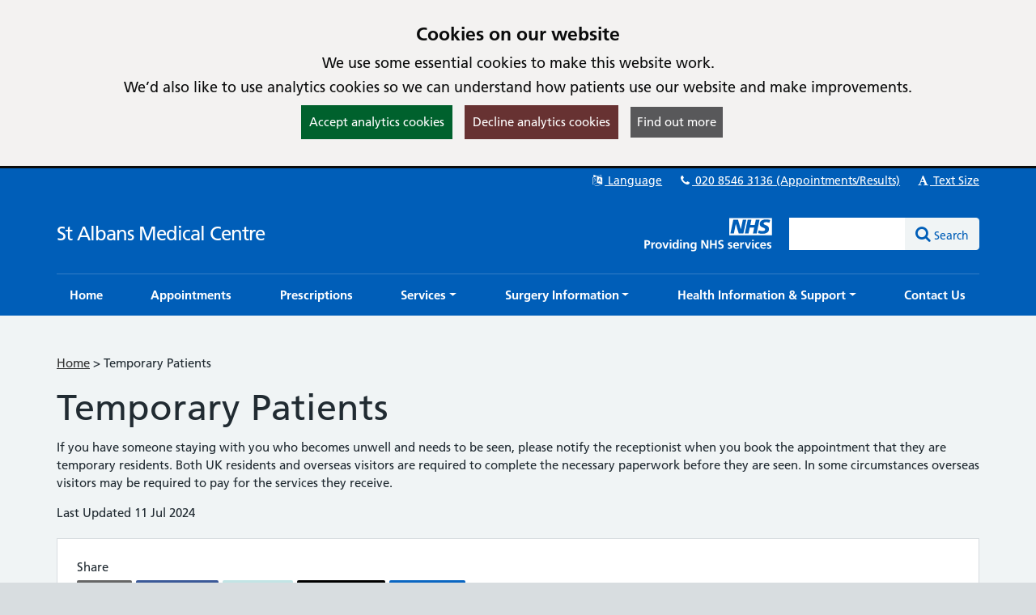

--- FILE ---
content_type: text/css
request_url: https://stalbansmedicalcentre.co.uk/lib/css/gpf.opg.v1.5.css?v=18.27
body_size: 52913
content:
/*
 * Bootstrap v3.3.7 (http://getbootstrap.com)
 * Copyright 2011-2016 Twitter, Inc.
 * Licensed under MIT (https://github.com/twbs/bootstrap/blob/master/LICENSE)
 */
.container {
  padding-right: 15px;
  padding-left: 15px;
  margin-right: auto;
  margin-left: auto;
}
@media (min-width: 768px) {
  .container {
    width: 750px;
  }
}
@media (min-width: 992px) {
  .container {
    width: 970px;
  }
}
@media (min-width: 1200px) {
  .container {
    width: 1170px;
  }
}
.container-fluid {
  padding-right: 15px;
  padding-left: 15px;
  margin-right: auto;
  margin-left: auto;
}
.row {
  margin-right: -15px;
  margin-left: -15px;
}
.row-no-gutters {
  margin-right: 0;
  margin-left: 0;
}
.row-no-gutters [class*="col-"] {
  padding-right: 0;
  padding-left: 0;
}
.col-xs-1,
.col-sm-1,
.col-md-1,
.col-lg-1,
.col-xs-2,
.col-sm-2,
.col-md-2,
.col-lg-2,
.col-xs-3,
.col-sm-3,
.col-md-3,
.col-lg-3,
.col-xs-4,
.col-sm-4,
.col-md-4,
.col-lg-4,
.col-xs-5,
.col-sm-5,
.col-md-5,
.col-lg-5,
.col-xs-6,
.col-sm-6,
.col-md-6,
.col-lg-6,
.col-xs-7,
.col-sm-7,
.col-md-7,
.col-lg-7,
.col-xs-8,
.col-sm-8,
.col-md-8,
.col-lg-8,
.col-xs-9,
.col-sm-9,
.col-md-9,
.col-lg-9,
.col-xs-10,
.col-sm-10,
.col-md-10,
.col-lg-10,
.col-xs-11,
.col-sm-11,
.col-md-11,
.col-lg-11,
.col-xs-12,
.col-sm-12,
.col-md-12,
.col-lg-12 {
  position: relative;
  min-height: 1px;
  padding-right: 15px;
  padding-left: 15px;
}
.col-xs-1,
.col-xs-2,
.col-xs-3,
.col-xs-4,
.col-xs-5,
.col-xs-6,
.col-xs-7,
.col-xs-8,
.col-xs-9,
.col-xs-10,
.col-xs-11,
.col-xs-12 {
  float: left;
}
.col-xs-12 {
  width: 100%;
}
.col-xs-11 {
  width: 91.66666667%;
}
.col-xs-10 {
  width: 83.33333333%;
}
.col-xs-9 {
  width: 75%;
}
.col-xs-8 {
  width: 66.66666667%;
}
.col-xs-7 {
  width: 58.33333333%;
}
.col-xs-6 {
  width: 50%;
}
.col-xs-5 {
  width: 41.66666667%;
}
.col-xs-4 {
  width: 33.33333333%;
}
.col-xs-3 {
  width: 25%;
}
.col-xs-2 {
  width: 16.66666667%;
}
.col-xs-1 {
  width: 8.33333333%;
}
.col-xs-pull-12 {
  right: 100%;
}
.col-xs-pull-11 {
  right: 91.66666667%;
}
.col-xs-pull-10 {
  right: 83.33333333%;
}
.col-xs-pull-9 {
  right: 75%;
}
.col-xs-pull-8 {
  right: 66.66666667%;
}
.col-xs-pull-7 {
  right: 58.33333333%;
}
.col-xs-pull-6 {
  right: 50%;
}
.col-xs-pull-5 {
  right: 41.66666667%;
}
.col-xs-pull-4 {
  right: 33.33333333%;
}
.col-xs-pull-3 {
  right: 25%;
}
.col-xs-pull-2 {
  right: 16.66666667%;
}
.col-xs-pull-1 {
  right: 8.33333333%;
}
.col-xs-pull-0 {
  right: auto;
}
.col-xs-push-12 {
  left: 100%;
}
.col-xs-push-11 {
  left: 91.66666667%;
}
.col-xs-push-10 {
  left: 83.33333333%;
}
.col-xs-push-9 {
  left: 75%;
}
.col-xs-push-8 {
  left: 66.66666667%;
}
.col-xs-push-7 {
  left: 58.33333333%;
}
.col-xs-push-6 {
  left: 50%;
}
.col-xs-push-5 {
  left: 41.66666667%;
}
.col-xs-push-4 {
  left: 33.33333333%;
}
.col-xs-push-3 {
  left: 25%;
}
.col-xs-push-2 {
  left: 16.66666667%;
}
.col-xs-push-1 {
  left: 8.33333333%;
}
.col-xs-push-0 {
  left: auto;
}
.col-xs-offset-12 {
  margin-left: 100%;
}
.col-xs-offset-11 {
  margin-left: 91.66666667%;
}
.col-xs-offset-10 {
  margin-left: 83.33333333%;
}
.col-xs-offset-9 {
  margin-left: 75%;
}
.col-xs-offset-8 {
  margin-left: 66.66666667%;
}
.col-xs-offset-7 {
  margin-left: 58.33333333%;
}
.col-xs-offset-6 {
  margin-left: 50%;
}
.col-xs-offset-5 {
  margin-left: 41.66666667%;
}
.col-xs-offset-4 {
  margin-left: 33.33333333%;
}
.col-xs-offset-3 {
  margin-left: 25%;
}
.col-xs-offset-2 {
  margin-left: 16.66666667%;
}
.col-xs-offset-1 {
  margin-left: 8.33333333%;
}
.col-xs-offset-0 {
  margin-left: 0%;
}
@media (min-width: 768px) {
  .col-sm-1,
  .col-sm-2,
  .col-sm-3,
  .col-sm-4,
  .col-sm-5,
  .col-sm-6,
  .col-sm-7,
  .col-sm-8,
  .col-sm-9,
  .col-sm-10,
  .col-sm-11,
  .col-sm-12 {
    float: left;
  }
  .col-sm-12 {
    width: 100%;
  }
  .col-sm-11 {
    width: 91.66666667%;
  }
  .col-sm-10 {
    width: 83.33333333%;
  }
  .col-sm-9 {
    width: 75%;
  }
  .col-sm-8 {
    width: 66.66666667%;
  }
  .col-sm-7 {
    width: 58.33333333%;
  }
  .col-sm-6 {
    width: 50%;
  }
  .col-sm-5 {
    width: 41.66666667%;
  }
  .col-sm-4 {
    width: 33.33333333%;
  }
  .col-sm-3 {
    width: 25%;
  }
  .col-sm-2 {
    width: 16.66666667%;
  }
  .col-sm-1 {
    width: 8.33333333%;
  }
  .col-sm-pull-12 {
    right: 100%;
  }
  .col-sm-pull-11 {
    right: 91.66666667%;
  }
  .col-sm-pull-10 {
    right: 83.33333333%;
  }
  .col-sm-pull-9 {
    right: 75%;
  }
  .col-sm-pull-8 {
    right: 66.66666667%;
  }
  .col-sm-pull-7 {
    right: 58.33333333%;
  }
  .col-sm-pull-6 {
    right: 50%;
  }
  .col-sm-pull-5 {
    right: 41.66666667%;
  }
  .col-sm-pull-4 {
    right: 33.33333333%;
  }
  .col-sm-pull-3 {
    right: 25%;
  }
  .col-sm-pull-2 {
    right: 16.66666667%;
  }
  .col-sm-pull-1 {
    right: 8.33333333%;
  }
  .col-sm-pull-0 {
    right: auto;
  }
  .col-sm-push-12 {
    left: 100%;
  }
  .col-sm-push-11 {
    left: 91.66666667%;
  }
  .col-sm-push-10 {
    left: 83.33333333%;
  }
  .col-sm-push-9 {
    left: 75%;
  }
  .col-sm-push-8 {
    left: 66.66666667%;
  }
  .col-sm-push-7 {
    left: 58.33333333%;
  }
  .col-sm-push-6 {
    left: 50%;
  }
  .col-sm-push-5 {
    left: 41.66666667%;
  }
  .col-sm-push-4 {
    left: 33.33333333%;
  }
  .col-sm-push-3 {
    left: 25%;
  }
  .col-sm-push-2 {
    left: 16.66666667%;
  }
  .col-sm-push-1 {
    left: 8.33333333%;
  }
  .col-sm-push-0 {
    left: auto;
  }
  .col-sm-offset-12 {
    margin-left: 100%;
  }
  .col-sm-offset-11 {
    margin-left: 91.66666667%;
  }
  .col-sm-offset-10 {
    margin-left: 83.33333333%;
  }
  .col-sm-offset-9 {
    margin-left: 75%;
  }
  .col-sm-offset-8 {
    margin-left: 66.66666667%;
  }
  .col-sm-offset-7 {
    margin-left: 58.33333333%;
  }
  .col-sm-offset-6 {
    margin-left: 50%;
  }
  .col-sm-offset-5 {
    margin-left: 41.66666667%;
  }
  .col-sm-offset-4 {
    margin-left: 33.33333333%;
  }
  .col-sm-offset-3 {
    margin-left: 25%;
  }
  .col-sm-offset-2 {
    margin-left: 16.66666667%;
  }
  .col-sm-offset-1 {
    margin-left: 8.33333333%;
  }
  .col-sm-offset-0 {
    margin-left: 0%;
  }
}
@media (min-width: 992px) {
  .col-md-1,
  .col-md-2,
  .col-md-3,
  .col-md-4,
  .col-md-5,
  .col-md-6,
  .col-md-7,
  .col-md-8,
  .col-md-9,
  .col-md-10,
  .col-md-11,
  .col-md-12 {
    float: left;
  }
  .col-md-12 {
    width: 100%;
  }
  .col-md-11 {
    width: 91.66666667%;
  }
  .col-md-10 {
    width: 83.33333333%;
  }
  .col-md-9 {
    width: 75%;
  }
  .col-md-8 {
    width: 66.66666667%;
  }
  .col-md-7 {
    width: 58.33333333%;
  }
  .col-md-6 {
    width: 50%;
  }
  .col-md-5 {
    width: 41.66666667%;
  }
  .col-md-4 {
    width: 33.33333333%;
  }
  .col-md-3 {
    width: 25%;
  }
  .col-md-2 {
    width: 16.66666667%;
  }
  .col-md-1 {
    width: 8.33333333%;
  }
  .col-md-pull-12 {
    right: 100%;
  }
  .col-md-pull-11 {
    right: 91.66666667%;
  }
  .col-md-pull-10 {
    right: 83.33333333%;
  }
  .col-md-pull-9 {
    right: 75%;
  }
  .col-md-pull-8 {
    right: 66.66666667%;
  }
  .col-md-pull-7 {
    right: 58.33333333%;
  }
  .col-md-pull-6 {
    right: 50%;
  }
  .col-md-pull-5 {
    right: 41.66666667%;
  }
  .col-md-pull-4 {
    right: 33.33333333%;
  }
  .col-md-pull-3 {
    right: 25%;
  }
  .col-md-pull-2 {
    right: 16.66666667%;
  }
  .col-md-pull-1 {
    right: 8.33333333%;
  }
  .col-md-pull-0 {
    right: auto;
  }
  .col-md-push-12 {
    left: 100%;
  }
  .col-md-push-11 {
    left: 91.66666667%;
  }
  .col-md-push-10 {
    left: 83.33333333%;
  }
  .col-md-push-9 {
    left: 75%;
  }
  .col-md-push-8 {
    left: 66.66666667%;
  }
  .col-md-push-7 {
    left: 58.33333333%;
  }
  .col-md-push-6 {
    left: 50%;
  }
  .col-md-push-5 {
    left: 41.66666667%;
  }
  .col-md-push-4 {
    left: 33.33333333%;
  }
  .col-md-push-3 {
    left: 25%;
  }
  .col-md-push-2 {
    left: 16.66666667%;
  }
  .col-md-push-1 {
    left: 8.33333333%;
  }
  .col-md-push-0 {
    left: auto;
  }
  .col-md-offset-12 {
    margin-left: 100%;
  }
  .col-md-offset-11 {
    margin-left: 91.66666667%;
  }
  .col-md-offset-10 {
    margin-left: 83.33333333%;
  }
  .col-md-offset-9 {
    margin-left: 75%;
  }
  .col-md-offset-8 {
    margin-left: 66.66666667%;
  }
  .col-md-offset-7 {
    margin-left: 58.33333333%;
  }
  .col-md-offset-6 {
    margin-left: 50%;
  }
  .col-md-offset-5 {
    margin-left: 41.66666667%;
  }
  .col-md-offset-4 {
    margin-left: 33.33333333%;
  }
  .col-md-offset-3 {
    margin-left: 25%;
  }
  .col-md-offset-2 {
    margin-left: 16.66666667%;
  }
  .col-md-offset-1 {
    margin-left: 8.33333333%;
  }
  .col-md-offset-0 {
    margin-left: 0%;
  }
}
@media (min-width: 1200px) {
  .col-lg-1,
  .col-lg-2,
  .col-lg-3,
  .col-lg-4,
  .col-lg-5,
  .col-lg-6,
  .col-lg-7,
  .col-lg-8,
  .col-lg-9,
  .col-lg-10,
  .col-lg-11,
  .col-lg-12 {
    float: left;
  }
  .col-lg-12 {
    width: 100%;
  }
  .col-lg-11 {
    width: 91.66666667%;
  }
  .col-lg-10 {
    width: 83.33333333%;
  }
  .col-lg-9 {
    width: 75%;
  }
  .col-lg-8 {
    width: 66.66666667%;
  }
  .col-lg-7 {
    width: 58.33333333%;
  }
  .col-lg-6 {
    width: 50%;
  }
  .col-lg-5 {
    width: 41.66666667%;
  }
  .col-lg-4 {
    width: 33.33333333%;
  }
  .col-lg-3 {
    width: 25%;
  }
  .col-lg-2 {
    width: 16.66666667%;
  }
  .col-lg-1 {
    width: 8.33333333%;
  }
  .col-lg-pull-12 {
    right: 100%;
  }
  .col-lg-pull-11 {
    right: 91.66666667%;
  }
  .col-lg-pull-10 {
    right: 83.33333333%;
  }
  .col-lg-pull-9 {
    right: 75%;
  }
  .col-lg-pull-8 {
    right: 66.66666667%;
  }
  .col-lg-pull-7 {
    right: 58.33333333%;
  }
  .col-lg-pull-6 {
    right: 50%;
  }
  .col-lg-pull-5 {
    right: 41.66666667%;
  }
  .col-lg-pull-4 {
    right: 33.33333333%;
  }
  .col-lg-pull-3 {
    right: 25%;
  }
  .col-lg-pull-2 {
    right: 16.66666667%;
  }
  .col-lg-pull-1 {
    right: 8.33333333%;
  }
  .col-lg-pull-0 {
    right: auto;
  }
  .col-lg-push-12 {
    left: 100%;
  }
  .col-lg-push-11 {
    left: 91.66666667%;
  }
  .col-lg-push-10 {
    left: 83.33333333%;
  }
  .col-lg-push-9 {
    left: 75%;
  }
  .col-lg-push-8 {
    left: 66.66666667%;
  }
  .col-lg-push-7 {
    left: 58.33333333%;
  }
  .col-lg-push-6 {
    left: 50%;
  }
  .col-lg-push-5 {
    left: 41.66666667%;
  }
  .col-lg-push-4 {
    left: 33.33333333%;
  }
  .col-lg-push-3 {
    left: 25%;
  }
  .col-lg-push-2 {
    left: 16.66666667%;
  }
  .col-lg-push-1 {
    left: 8.33333333%;
  }
  .col-lg-push-0 {
    left: auto;
  }
  .col-lg-offset-12 {
    margin-left: 100%;
  }
  .col-lg-offset-11 {
    margin-left: 91.66666667%;
  }
  .col-lg-offset-10 {
    margin-left: 83.33333333%;
  }
  .col-lg-offset-9 {
    margin-left: 75%;
  }
  .col-lg-offset-8 {
    margin-left: 66.66666667%;
  }
  .col-lg-offset-7 {
    margin-left: 58.33333333%;
  }
  .col-lg-offset-6 {
    margin-left: 50%;
  }
  .col-lg-offset-5 {
    margin-left: 41.66666667%;
  }
  .col-lg-offset-4 {
    margin-left: 33.33333333%;
  }
  .col-lg-offset-3 {
    margin-left: 25%;
  }
  .col-lg-offset-2 {
    margin-left: 16.66666667%;
  }
  .col-lg-offset-1 {
    margin-left: 8.33333333%;
  }
  .col-lg-offset-0 {
    margin-left: 0%;
  }
}
fieldset {
  min-width: 0;
  padding: 0;
  margin: 0;
  border: 0;
}
legend {
  display: block;
  width: 100%;
  padding: 0;
  /*margin-bottom: 10px;*/
  font-size: 17px;
  line-height: inherit;
  color: #333333;
  border: 0;
  /*border-bottom: 1px solid #e5e5e5;*/
}
label {
  display: inline-block;
  max-width: 100%;
  margin-bottom: 5px;
  font-weight: 700;
}
input[type="search"] {
  -ms-box-sizing: border-box;
  box-sizing: border-box;
  appearance: none;
}
input[type="radio"],
input[type="checkbox"] {
  margin: 4px 0 0;
  /*margin-top: 1px \9;*/
  line-height: normal;
}
input[type="radio"][disabled],
input[type="checkbox"][disabled],
input[type="radio"].disabled,
input[type="checkbox"].disabled,
fieldset[disabled] input[type="radio"],
fieldset[disabled] input[type="checkbox"] {
  cursor: not-allowed;
}
input[type="file"] {
  display: block;
}
input[type="range"] {
  display: block;
  width: 100%;
}
select[multiple],
select[size] {
  height: auto;
}
input[type="file"]:focus,
input[type="radio"]:focus,
input[type="checkbox"]:focus {
  outline: 5px auto -webkit-focus-ring-color;
  outline-offset: -2px;
}
output {
  display: block;
  padding-top: 7px;
  font-size: 14px;
  line-height: 1.42857143;
  color: #555555;
}
.form-control {
  display: block;
  width: 100%;
  height: 34px;
  padding: 6px 12px;
  font-size: 14px;
  line-height: 1.42857143;
  color: #555555;
  background-color: #fff;
  background-image: none;
  border: 1px solid #ccc;
  border-radius: 4px;
  box-shadow: inset 0 1px 1px rgba(0, 0, 0, 0.075);
  -webkit-transition : box-shadow ease-in-out 0.15s;
  transition : box-shadow ease-in-out 0.15s;
  transition: border-color ease-in-out 0.15s;
}
.form-control:focus {
  border-color: #66afe9;
  outline: 0;
  box-shadow: inset 0 1px 1px rgba(0, 0, 0, .075), 0 0 8px rgba(102, 175, 233, 0.6);
}
.form-control::-moz-placeholder {
  color: #999;
  opacity: 1;
}
.form-control:-ms-input-placeholder {
  color: #999;
}
.form-control::-webkit-input-placeholder {
  color: #999;
}
.form-control::-ms-expand {
  background-color: transparent;
  border: 0;
}
.form-control[disabled],
.form-control[readonly],
fieldset[disabled] .form-control {
  background-color: #eeeeee;
  opacity: 1;
}
.form-control[disabled],
fieldset[disabled] .form-control {
  cursor: not-allowed;
}
textarea.form-control {
  height: auto;
}
@media screen and (-webkit-min-device-pixel-ratio: 0) {
  input[type="date"].form-control,
  input[type="time"].form-control,
  input[type="datetime-local"].form-control,
  input[type="month"].form-control {
    line-height: 34px;
  }
  input[type="date"].input-sm,
  input[type="time"].input-sm,
  input[type="datetime-local"].input-sm,
  input[type="month"].input-sm,
  .input-group-sm input[type="date"],
  .input-group-sm input[type="time"],
  .input-group-sm input[type="datetime-local"],
  .input-group-sm input[type="month"] {
    line-height: 30px;
  }
  input[type="date"].input-lg,
  input[type="time"].input-lg,
  input[type="datetime-local"].input-lg,
  input[type="month"].input-lg,
  .input-group-lg input[type="date"],
  .input-group-lg input[type="time"],
  .input-group-lg input[type="datetime-local"],
  .input-group-lg input[type="month"] {
    line-height: 46px;
  }
}
.form-group {
  margin-bottom: 15px;
}
.radio,
.checkbox {
  position: relative;
  display: block;
  margin-top: 10px;
  margin-bottom: 10px;
}
.radio.disabled label,
.checkbox.disabled label,
fieldset[disabled] .radio label,
fieldset[disabled] .checkbox label {
  cursor: not-allowed;
}
.radio label,
.checkbox label {
  min-height: 20px;
  padding-left: 20px;
  margin-bottom: 0;
  font-weight: 400;
  cursor: pointer;
}
.radio input[type="radio"],
.radio-inline input[type="radio"],
.checkbox input[type="checkbox"],
.checkbox-inline input[type="checkbox"] {
  position: absolute;
  /*margin-top: 4px \9;*/
  margin-left: 0px;
}
.radio + .radio,
.checkbox + .checkbox {
  margin-top: -5px;
}
.radio-inline,
.checkbox-inline {
  position: relative;
  display: inline-block;
  padding-left: 20px;
  margin-bottom: 0;
  font-weight: 400;
  vertical-align: middle;
  cursor: pointer;
}
.radio-inline.disabled,
.checkbox-inline.disabled,
fieldset[disabled] .radio-inline,
fieldset[disabled] .checkbox-inline {
  cursor: not-allowed;
}
.radio-inline + .radio-inline,
.checkbox-inline + .checkbox-inline {
  margin-top: 0;
  margin-left: 10px;
}
.form-control-static {
  min-height: 34px;
  padding-top: 7px;
  padding-bottom: 7px;
  margin-bottom: 0;
}
.form-control-static.input-lg,
.form-control-static.input-sm {
  padding-right: 0;
  padding-left: 0;
}
.input-sm {
  height: 30px;
  padding: 5px 10px;
  font-size: 12px;
  line-height: 1.5;
  border-radius: 3px;
}
select.input-sm {
  height: 30px;
  line-height: 30px;
}
textarea.input-sm,
select[multiple].input-sm {
  height: auto;
}
.form-group-sm .form-control {
  height: 30px;
  padding: 5px 5px;
  font-size: 12px;
  line-height: 1.5;
  border-radius: 3px;
}
.form-group-sm select.form-control {
  height: 30px;
  line-height: 30px;
}
.form-group-sm textarea.form-control,
.form-group-sm select[multiple].form-control {
  height: auto;
}
.form-group-sm .form-control-static {
  height: 30px;
  min-height: 32px;
  padding: 6px 10px;
  font-size: 12px;
  line-height: 1.5;
}
.input-lg {
  height: 46px;
  padding: 10px 16px;
  font-size: 18px;
  line-height: 1.3333333;
  border-radius: 6px;
}
select.input-lg {
  height: 46px;
  line-height: 46px;
}
textarea.input-lg,
select[multiple].input-lg {
  height: auto;
}
.form-group-lg .form-control {
  height: 46px;
  padding: 10px 16px;
  font-size: 18px;
  line-height: 1.3333333;
  border-radius: 6px;
}
.form-group-lg select.form-control {
  height: 46px;
  line-height: 46px;
}
.form-group-lg textarea.form-control,
.form-group-lg select[multiple].form-control {
  height: auto;
}
.form-group-lg .form-control-static {
  height: 46px;
  min-height: 38px;
  padding: 11px 16px;
  font-size: 18px;
  line-height: 1.3333333;
}
.has-feedback {
  position: relative;
}
.has-feedback .form-control {
  padding-right: 42.5px;
}
.form-control-feedback {
  position: absolute;
  top: 0;
  right: 0;
  z-index: 2;
  display: block;
  width: 34px;
  height: 34px;
  line-height: 34px;
  text-align: center;
  pointer-events: none;
}
.input-lg + .form-control-feedback,
.input-group-lg + .form-control-feedback,
.form-group-lg .form-control + .form-control-feedback {
  width: 46px;
  height: 46px;
  line-height: 46px;
}
.input-sm + .form-control-feedback,
.input-group-sm + .form-control-feedback,
.form-group-sm .form-control + .form-control-feedback {
  width: 30px;
  height: 30px;
  line-height: 30px;
}
.has-success .help-block,
.has-success .control-label,
.has-success .radio,
.has-success .checkbox,
.has-success .radio-inline,
.has-success .checkbox-inline,
.has-success.radio label,
.has-success.checkbox label,
.has-success.radio-inline label,
.has-success.checkbox-inline label {
  color: #3c763d;
}
.has-success .form-control {
  border-color: #3c763d;
  box-shadow: inset 0 1px 1px rgba(0, 0, 0, 0.075);
}
.has-success .form-control:focus {
  border-color: #2b542c;
  box-shadow: inset 0 1px 1px rgba(0, 0, 0, 0.075), 0 0 6px #67b168;
}
.has-success .input-group-addon {
  color: #3c763d;
  background-color: #dff0d8;
  border-color: #3c763d;
}
.has-success .form-control-feedback {
  color: #3c763d;
}
.has-warning .help-block,
.has-warning .control-label,
.has-warning .radio,
.has-warning .checkbox,
.has-warning .radio-inline,
.has-warning .checkbox-inline,
.has-warning.radio label,
.has-warning.checkbox label,
.has-warning.radio-inline label,
.has-warning.checkbox-inline label {
  color: #8a6d3b;
}
.has-warning .form-control {
  border-color: #8a6d3b;
  box-shadow: inset 0 1px 1px rgba(0, 0, 0, 0.075);
}
.has-warning .form-control:focus {
  border-color: #66512c;
  box-shadow: inset 0 1px 1px rgba(0, 0, 0, 0.075), 0 0 6px #c0a16b;
}
.has-warning .input-group-addon {
  color: #8a6d3b;
  background-color: #fcf8e3;
  border-color: #8a6d3b;
}
.has-warning .form-control-feedback {
  color: #8a6d3b;
}
.has-error .help-block,
.has-error .control-label,
.has-error .radio,
.has-error .checkbox,
.has-error .radio-inline,
.has-error .checkbox-inline,
.has-error.radio label,
.has-error.checkbox label,
.has-error.radio-inline label,
.has-error.checkbox-inline label {
  color: #941930;
}
.has-error .form-control {
  border-color: #941930;
  box-shadow: inset 0 1px 1px rgba(0, 0, 0, 0.075);
}
.has-error .form-control:focus {
  border-color: #941930;
  box-shadow: inset 0 1px 1px rgba(0, 0, 0, 0.075), 0 0 6px #ce8483;
  border: 4px solid #941930;
}
.has-error .input-group-addon {
  color: #a94442;
  background-color: #f2dede;
  border-color: #a94442;
}
.has-error .form-control-feedback {
  color: #a94442;
}
.has-feedback label ~ .form-control-feedback {
  top: 25px;
}
.has-feedback label.sr-only ~ .form-control-feedback {
  top: 0;
}
.help-block {
  display: block;
  margin-top: 5px;
  margin-bottom: 10px;
  color: #737373;
}
@media (min-width: 768px) {
  .form-inline .form-group {
    display: inline-block;
    margin-bottom: 0;
    vertical-align: middle;
  }
  .form-inline .form-control {
    display: inline-block;
    width: auto;
    vertical-align: middle;
  }
  .form-inline .form-control-static {
    display: inline-block;
  }
  .form-inline .input-group {
    display: inline-table;
    vertical-align: middle;
  }
  .form-inline .input-group .input-group-addon,
  .form-inline .input-group .input-group-btn,
  .form-inline .input-group .form-control {
    width: auto;
  }
  .form-inline .input-group > .form-control {
    width: 100%;
  }
  .form-inline .control-label {
    margin-bottom: 0;
    vertical-align: middle;
  }
  .form-inline .radio,
  .form-inline .checkbox {
    display: inline-block;
    margin-top: 0;
    margin-bottom: 0;
    vertical-align: middle;
  }
  .form-inline .radio label,
  .form-inline .checkbox label {
    padding-left: 0;
  }
  .form-inline .radio input[type="radio"],
  .form-inline .checkbox input[type="checkbox"] {
    position: relative;
    margin-left: 0;
  }
  .form-inline .has-feedback .form-control-feedback {
    top: 0;
  }
}
.form-horizontal .radio,
.form-horizontal .checkbox,
.form-horizontal .radio-inline,
.form-horizontal .checkbox-inline {
  padding-top: 7px;
  margin-top: 0;
  margin-bottom: 0;
}
.form-horizontal .radio,
.form-horizontal .checkbox {
  min-height: 27px;
}
.form-horizontal .form-group {
  margin-right: -15px;
  margin-left: -15px;
}
@media (min-width: 768px) {
  .form-horizontal .control-label {
    padding-top: 7px;
    margin-bottom: 0;
    text-align: right;
  }
}
.form-horizontal .has-feedback .form-control-feedback {
  right: 15px;
}
@media (min-width: 768px) {
  .form-horizontal .form-group-lg .control-label {
    padding-top: 11px;
    font-size: 18px;
  }
}
@media (min-width: 768px) {
  .form-horizontal .form-group-sm .control-label {
    padding-top: 6px;
    font-size: 12px;
  }
}
.btn {
  display: inline-block;
  margin-bottom: 0;
  font-weight: normal;
  text-align: center;
  white-space: nowrap;
  vertical-align: middle;
  touch-action: manipulation;
  cursor: pointer;
  background-image: none;
  border: 1px solid transparent;
  padding: 9px 12px;
  font-size: 14px;
  line-height: 1.42857143;
  border-radius: 4px;
  user-select: none;
}
.btn:focus,
.btn:active:focus,
.btn.active:focus,
.btn.focus,
.btn:active.focus,
.btn.active.focus {
  outline: 5px auto -webkit-focus-ring-color;
  outline-offset: -2px;
}
.btn:hover,
.btn:focus,
.btn.focus {
  color: #333;
  text-decoration: none;
}
.btn:active,
.btn.active {
  background-image: none;
  outline: 0;
  box-shadow: inset 0 3px 5px rgba(0, 0, 0, 0.125);
}
.btn.disabled,
.btn[disabled],
fieldset[disabled] .btn {
  cursor: not-allowed;
  -moz-opacity: 0.65;
  -khtml-opacity: 0.65;
  -webkit-opacity: 0.65;
  opacity: 0.65;
  -ms-filter: progid:DXImageTransform.Microsoft.Alpha(opacity=65);
  filter: alpha(opacity=65);
  box-shadow: none;
}
a.btn.disabled,
fieldset[disabled] a.btn {
  pointer-events: none;
}
.btn-default {
  color: #333;
  background-color: #fff;
  border-color: #ccc;
}
.btn-default:hover {
  color: #333;
  background-color: #e6e6e6;
  border-color: #adadad;
}
.btn-default:active,
.btn-default.active,
.open > .dropdown-toggle.btn-default {
  color: #333;
  background-color: #e6e6e6;
  background-image: none;
  border-color: #adadad;
}
.btn-default:focus,
.btn-default.focus {
  background-color:#fae100;
  color:#000000;
  outline: 3px solid #000000;
  outline-offset: 0;
  box-shadow: inset 0 0px 0 0 #000000;
}
.btn-default:active:hover,
.btn-default.active:hover,
.open > .dropdown-toggle.btn-default:hover,
.btn-default:active:focus,
.btn-default.active:focus,
.open > .dropdown-toggle.btn-default:focus,
.btn-default:active.focus,
.btn-default.active.focus,
.open > .dropdown-toggle.btn-default.focus {
  color: #333;
  background-color: #d4d4d4;
  border-color: #8c8c8c;
}
.btn-default.disabled:hover,
.btn-default[disabled]:hover,
fieldset[disabled] .btn-default:hover,
.btn-default.disabled:focus,
.btn-default[disabled]:focus,
fieldset[disabled] .btn-default:focus,
.btn-default.disabled.focus,
.btn-default[disabled].focus,
fieldset[disabled] .btn-default.focus {
  background-color: #fff;
  border-color: #ccc;
}
.btn-default .badge {
  color: #fff;
  background-color: #333;
}
.btn-primary {
  color: #fff!important;
  background-color: #1565C0;
  border-color: #1259a9;
  text-decoration: none;
}
.btn-primary:hover {
  color: #fff!important;
  background-color: #104d92;
  border-color: #0c3c72;
  text-decoration: underline;
}
.btn-primary:active,
.btn-primary.active,
.open > .dropdown-toggle.btn-primary {
  color: #fff!important;
  background-color: #1565C0;
  border-color: #1259a9;
  background-image: none;
  text-decoration: none;
}
.btn-primary:focus,
.btn-primary.focus {
  background-color: #ffeb3b;
  color: #212b32!important;
  text-decoration: none;
  /*box-shadow: 0 -2px #ffeb3b, 0 4px #212b32;
  outline: 4px solid transparent;*/
  outline: 3px solid #000000;
  outline-offset: 0;
  box-shadow: inset 0 -0px 0 0 #212b32;
}
/*.btn-primary:active:hover,
.btn-primary.active:hover,*/
.open > .dropdown-toggle.btn-primary:hover,
/*.btn-primary:active:focus,
.btn-primary.active:focus,*/
.open > .dropdown-toggle.btn-primary:focus,
/*.btn-primary:active.focus,
.btn-primary.active.focus,*/
.open > .dropdown-toggle.btn-primary.focus {
  color: #fff;
  background-color: #0c3c72;
  border-color: #0c3c72;
}
.btn-primary.disabled:hover,
.btn-primary[disabled]:hover,
fieldset[disabled] .btn-primary:hover,
.btn-primary.disabled:focus,
.btn-primary[disabled]:focus,
fieldset[disabled] .btn-primary:focus,
.btn-primary.disabled.focus,
.btn-primary[disabled].focus,
fieldset[disabled] .btn-primary.focus {
  background-color: #1565C0;
  border-color: #1565C0;
}
.btn-primary .badge {
  color: #1565C0;
  background-color: #fff;
}
.btn-success {
  color: #fff;
  background-color: #1B5E20;
  border-color: #154a19;
}
.btn-success:hover,
.btn-success.hover,
.open > .dropdown-toggle.btn-success:hover {
  color: #fff;
  background-color: #103613;
  border-color: #081b09;
}
.btn-success:focus,
.btn-success.focus,
.open > .dropdown-toggle.btn-success:focus {
  text-decoration:none;
  background-color:#fae100;
  color: #212b32;
  box-shadow:inset 0 -2px 0 0 #000;
}
.btn-success:active,
.btn-success.active,
.open > .dropdown-toggle.btn-success {
  color: #fff;
  background-color: #1B5E20;
  background-image: none;
  border-color: #154a19;
}

/*
.btn-success {
  color: #fff;
  background-color: #1B5E20;
  border-color: #154a19;
}
.btn-success:focus,
.btn-success.focus {
  color: #fff;
  background-color: #103613;
  border-color: #000000;
}
.btn-success:hover {
  color: #fff;
  background-color: #103613;
  border-color: #081b09;
}
.btn-success:active,
.btn-success.active,
.open > .dropdown-toggle.btn-success {
  color: #fff;
  background-color: #103613;
  background-image: none;
  border-color: #081b09;
}
.btn-success:active:hover,
.btn-success.active:hover,
.open > .dropdown-toggle.btn-success:hover,
.btn-success:active:focus,
.btn-success.active:focus,
.open > .dropdown-toggle.btn-success:focus,
.btn-success:active.focus,
.btn-success.active.focus,
.open > .dropdown-toggle.btn-success.focus {
  color: #fff;
  background-color: #081b09;
  border-color: #000000;
}
.btn-success.disabled:hover,
.btn-success[disabled]:hover,
fieldset[disabled] .btn-success:hover,
.btn-success.disabled:focus,
.btn-success[disabled]:focus,
fieldset[disabled] .btn-success:focus,
.btn-success.disabled.focus,
.btn-success[disabled].focus,
fieldset[disabled] .btn-success.focus {
  background-color: #1B5E20;
  border-color: #154a19;
}*/
.btn-success .badge {
  color: #1B5E20;
  background-color: #fff;
}
.btn-info {
  color: #fff;
  background-color: #00838F;
  border-color: #006c76;
}
.btn-info:focus,
.btn-info.focus {
  color: #fff;
  background-color: #00545c;
  border-color: #000000;
}
.btn-info:hover {
  color: #fff;
  background-color: #00545c;
  border-color: #003438;
}
.btn-info:active,
.btn-info.active,
.open > .dropdown-toggle.btn-info {
  color: #fff;
  background-color: #00545c;
  background-image: none;
  border-color: #003438;
}
.btn-info:active:hover,
.btn-info.active:hover,
.open > .dropdown-toggle.btn-info:hover,
.btn-info:active:focus,
.btn-info.active:focus,
.open > .dropdown-toggle.btn-info:focus,
.btn-info:active.focus,
.btn-info.active.focus,
.open > .dropdown-toggle.btn-info.focus {
  color: #fff;
  background-color: #003438;
  border-color: #000000;
}
.btn-info.disabled:hover,
.btn-info[disabled]:hover,
fieldset[disabled] .btn-info:hover,
.btn-info.disabled:focus,
.btn-info[disabled]:focus,
fieldset[disabled] .btn-info:focus,
.btn-info.disabled.focus,
.btn-info[disabled].focus,
fieldset[disabled] .btn-info.focus {
  background-color: #00838F;
  border-color: #006c76;
}
.btn-info .badge {
  color: #00838F;
  background-color: #fff;
}
.btn-warning {
  color: #fff;
  background-color: #802d00;
  border-color: #672400;
}
.btn-warning:focus,
.btn-warning.focus {
  color: #fff;
  background-color: #4d1b00;
  border-color: #000000;
}
.btn-warning:hover {
  color: #fff;
  background-color: #4d1b00;
  border-color: #290f00;
}
.btn-warning:active,
.btn-warning.active,
.open > .dropdown-toggle.btn-warning {
  color: #fff;
  background-color: #4d1b00;
  background-image: none;
  border-color: #290f00;
}
.btn-warning:active:hover,
.btn-warning.active:hover,
.open > .dropdown-toggle.btn-warning:hover,
.btn-warning:active:focus,
.btn-warning.active:focus,
.open > .dropdown-toggle.btn-warning:focus,
.btn-warning:active.focus,
.btn-warning.active.focus,
.open > .dropdown-toggle.btn-warning.focus {
  color: #fff;
  background-color: #290f00;
  border-color: #000000;
}
.btn-warning.disabled:hover,
.btn-warning[disabled]:hover,
fieldset[disabled] .btn-warning:hover,
.btn-warning.disabled:focus,
.btn-warning[disabled]:focus,
fieldset[disabled] .btn-warning:focus,
.btn-warning.disabled.focus,
.btn-warning[disabled].focus,
fieldset[disabled] .btn-warning.focus {
  background-color: #802d00;
  border-color: #672400;
}
.btn-warning .badge {
  color: #802d00;
  background-color: #fff;
}
.btn-danger {
  color: #fff;
  background-color: #C62828;
  border-color: #b12424;
}
.btn-danger:focus,
.btn-danger.focus {
  color: #fff;
  background-color: #9c1f1f;
  border-color: #470e0e;
}
.btn-danger:hover {
  color: #fff;
  background-color: #9c1f1f;
  border-color: #7e1919;
}
.btn-danger:active,
.btn-danger.active,
.open > .dropdown-toggle.btn-danger {
  color: #fff;
  background-color: #9c1f1f;
  background-image: none;
  border-color: #7e1919;
}
.btn-danger:active:hover,
.btn-danger.active:hover,
.open > .dropdown-toggle.btn-danger:hover,
.btn-danger:active:focus,
.btn-danger.active:focus,
.open > .dropdown-toggle.btn-danger:focus,
.btn-danger:active.focus,
.btn-danger.active.focus,
.open > .dropdown-toggle.btn-danger.focus {
  color: #fff;
  background-color: #7e1919;
  border-color: #470e0e;
}
.btn-danger.disabled:hover,
.btn-danger[disabled]:hover,
fieldset[disabled] .btn-danger:hover,
.btn-danger.disabled:focus,
.btn-danger[disabled]:focus,
fieldset[disabled] .btn-danger:focus,
.btn-danger.disabled.focus,
.btn-danger[disabled].focus,
fieldset[disabled] .btn-danger.focus {
  background-color: #C62828;
  border-color: #b12424;
}
.btn-danger .badge {
  color: #C62828;
  background-color: #fff;
}
.btn-link {
  font-weight: 400;
  color: #1565C0;
  border-radius: 0;
}
.btn-link,
.btn-link:active,
.btn-link.active,
.btn-link[disabled],
fieldset[disabled] .btn-link {
  background-color: transparent;
  box-shadow: none;
}
.btn-link,
.btn-link:hover,
.btn-link:focus,
.btn-link:active {
  border-color: transparent;
}
.btn-link:hover,
.btn-link:focus {
  color: #0d417b;
  text-decoration: underline;
  background-color: transparent;
}
.btn-link[disabled]:hover,
fieldset[disabled] .btn-link:hover,
.btn-link[disabled]:focus,
fieldset[disabled] .btn-link:focus {
  color: #777777;
  text-decoration: none;
}
.btn-lg,
.btn-group-lg > .btn {
  padding: 10px 16px;
  font-size: 18px;
  line-height: 1.3333333;
  border-radius: 6px;
}
.btn-sm,
.btn-group-sm > .btn {
  padding: 5px 10px;
  font-size: 12px;
  line-height: 1.5;
  border-radius: 3px;
}
.btn-xs,
.btn-group-xs > .btn {
  padding: 1px 5px;
  font-size: 12px;
  line-height: 1.5;
  border-radius: 3px;
}
.btn-block {
  display: block;
  width: 100%;
}
.btn-block + .btn-block {
  margin-top: 5px;
}
input[type="submit"].btn-block,
input[type="reset"].btn-block,
input[type="button"].btn-block {
  width: 100%;
}
.caret {
  display: inline-block;
  width: 0;
  height: 0;
  margin-left: 2px;
  vertical-align: middle;
  border-top: 4px dashed;
  /*border-top: 4px solid \9;*/
  border-right: 4px solid transparent;
  border-left: 4px solid transparent;
}

.dropup,
.dropdown {
  position: relative;
}
.dropdown-toggle:focus {
  outline: 0;
}
.dropdown-menu {
  position: absolute;
  top: 100%;
  left: 0;
  z-index: 1000;
  display: none;
  float: left;
  min-width: 160px;
  padding: 5px 0;
  margin: 2px 0 0;
  font-size: 14px;
  text-align: left;
  list-style: none;
  background-color: #fff;
  background-clip: padding-box;
  border: 1px solid #ccc;
  border: 1px solid rgba(0, 0, 0, 0.15);
  border-radius: 4px;
  box-shadow: 0 6px 12px rgba(0, 0, 0, 0.175);
}
.dropdown-menu.pull-right {
  right: 0;
  left: auto;
}
.dropdown-menu .divider {
  height: 1px;
  margin: 9px 0;
  overflow: hidden;
  background-color: #e5e5e5;
}
.dropdown-menu > li > a {
  display: block;
  padding: 3px 20px;
  clear: both;
  font-weight: 400;
  line-height: 1.42857143;
  color: #333333;
  white-space: nowrap;
  text-decoration: underline;
}
.dropdown-menu > li > a:hover{
  color: #262626;
  text-decoration: none;
  background-color: #f5f5f5;
}
.dropdown-menu > li > a:focus {
  color: #212b32;
  text-decoration: none;
  background-color: #fae100;
  outline: 2px solid #000000;
  box-shadow:inset 0 0px 0 0 #000;
}
.dropdown-menu > .active > a,
.dropdown-menu > .active > a:hover,
.dropdown-menu > .active > a:focus {
  color: #fff;
  text-decoration: none;
  background-color: #1565C0;
  outline: 0;
}
.dropdown-menu > .disabled > a,
.dropdown-menu > .disabled > a:hover,
.dropdown-menu > .disabled > a:focus {
  color: #777777;
}
.dropdown-menu > .disabled > a:hover,
.dropdown-menu > .disabled > a:focus {
  text-decoration: none;
  cursor: not-allowed;
  background-color: transparent;
  background-image: none;
  filter: progid:DXImageTransform.Microsoft.gradient(enabled = false);
}


.open > .dropdown-menu {
  display: block;
}
.open > a {
  outline: 0;
}
.dropdown-menu-right {
  right: 0;
  left: auto;
}
.dropdown-menu-left {
  right: auto;
  left: 0;
}
.dropdown-header {
  display: block;
  padding: 3px 20px;
  font-size: 12px;
  line-height: 1.42857143;
  color: #777777;
  white-space: nowrap;
}
.dropdown-backdrop {
  position: fixed;
  top: 0;
  right: 0;
  bottom: 0;
  left: 0;
  z-index: 990;
}
.pull-right > .dropdown-menu {
  right: 0;
  left: auto;
}
.dropup .caret,
.navbar-fixed-bottom .dropdown .caret {
  content: "";
  border-top: 0;
  border-bottom: 4px dashed;
  /*border-bottom: 4px solid \9;*/
}
.dropup .dropdown-menu,
.navbar-fixed-bottom .dropdown .dropdown-menu {
  top: auto;
  bottom: 100%;
  margin-bottom: 2px;
}
@media (min-width: 768px) {
  .navbar-right .dropdown-menu {
    right: 0;
    left: auto;
  }
  .navbar-right .dropdown-menu-left {
    right: auto;
    left: 0;
  }
}
.btn-group,
.btn-group-vertical {
  position: relative;
  display: inline-block;
  vertical-align: middle;
}
.btn-group > .btn,
.btn-group-vertical > .btn {
  position: relative;
  float: left;
}
.btn-group > .btn:hover,
.btn-group-vertical > .btn:hover,
.btn-group > .btn:focus,
.btn-group-vertical > .btn:focus,
.btn-group > .btn:active,
.btn-group-vertical > .btn:active,
.btn-group > .btn.active,
.btn-group-vertical > .btn.active {
  z-index: 2;
}
.btn-group .btn + .btn,
.btn-group .btn + .btn-group,
.btn-group .btn-group + .btn,
.btn-group .btn-group + .btn-group {
  margin-left: -1px;
}
.btn-toolbar {
  margin-left: -5px;
}
.btn-toolbar .btn,
.btn-toolbar .btn-group,
.btn-toolbar .input-group {
  float: left;
}
.btn-toolbar > .btn,
.btn-toolbar > .btn-group,
.btn-toolbar > .input-group {
  margin-left: 5px;
}
.btn-group > .btn:not(:first-child):not(:last-child):not(.dropdown-toggle) {
  border-radius: 0;
}
.btn-group > .btn:first-child {
  margin-left: 0;
}
.btn-group > .btn:first-child:not(:last-child):not(.dropdown-toggle) {
  border-top-right-radius: 0;
  border-bottom-right-radius: 0;
}
.btn-group > .btn:last-child:not(:first-child),
.btn-group > .dropdown-toggle:not(:first-child) {
  border-top-left-radius: 0;
  border-bottom-left-radius: 0;
}
.btn-group > .btn-group {
  float: left;
}
.btn-group > .btn-group:not(:first-child):not(:last-child) > .btn {
  border-radius: 0;
}
.btn-group > .btn-group:first-child:not(:last-child) > .btn:last-child,
.btn-group > .btn-group:first-child:not(:last-child) > .dropdown-toggle {
  border-top-right-radius: 0;
  border-bottom-right-radius: 0;
}
.btn-group > .btn-group:last-child:not(:first-child) > .btn:first-child {
  border-top-left-radius: 0;
  border-bottom-left-radius: 0;
}
.btn-group .dropdown-toggle:active,
.btn-group.open .dropdown-toggle {
  outline: 0;
}
.btn-group > .btn + .dropdown-toggle {
  padding-right: 8px;
  padding-left: 8px;
}
.btn-group > .btn-lg + .dropdown-toggle {
  padding-right: 12px;
  padding-left: 12px;
}
.btn-group.open .dropdown-toggle {
  box-shadow: inset 0 3px 5px rgba(0, 0, 0, 0.125);
}
.btn-group.open .dropdown-toggle.btn-link {
  box-shadow: none;
}
.btn .caret {
  margin-left: 0;
}
.btn-lg .caret {
  border-width: 5px 5px 0;
  border-bottom-width: 0;
}
.dropup .btn-lg .caret {
  border-width: 0 5px 5px;
}
.btn-group-vertical > .btn,
.btn-group-vertical > .btn-group,
.btn-group-vertical > .btn-group > .btn {
  display: block;
  float: none;
  width: 100%;
  max-width: 100%;
}
.btn-group-vertical > .btn-group > .btn {
  float: none;
}
.btn-group-vertical > .btn + .btn,
.btn-group-vertical > .btn + .btn-group,
.btn-group-vertical > .btn-group + .btn,
.btn-group-vertical > .btn-group + .btn-group {
  margin-top: -1px;
  margin-left: 0;
}
.btn-group-vertical > .btn:not(:first-child):not(:last-child) {
  border-radius: 0;
}
.btn-group-vertical > .btn:first-child:not(:last-child) {
  border-top-left-radius: 4px;
  border-top-right-radius: 4px;
  border-bottom-right-radius: 0;
  border-bottom-left-radius: 0;
}
.btn-group-vertical > .btn:last-child:not(:first-child) {
  border-top-left-radius: 0;
  border-top-right-radius: 0;
  border-bottom-right-radius: 4px;
  border-bottom-left-radius: 4px;
}
.btn-group-vertical > .btn-group:not(:first-child):not(:last-child) > .btn {
  border-radius: 0;
}
.btn-group-vertical > .btn-group:first-child:not(:last-child) > .btn:last-child,
.btn-group-vertical > .btn-group:first-child:not(:last-child) > .dropdown-toggle {
  border-bottom-right-radius: 0;
  border-bottom-left-radius: 0;
}
.btn-group-vertical > .btn-group:last-child:not(:first-child) > .btn:first-child {
  border-top-left-radius: 0;
  border-top-right-radius: 0;
}
.btn-group-justified {
  display: table;
  width: 100%;
  table-layout: fixed;
  border-collapse: separate;
}
.btn-group-justified > .btn,
.btn-group-justified > .btn-group {
  display: table-cell;
  float: none;
  width: 1%;
}
.btn-group-justified > .btn-group .btn {
  width: 100%;
}
.btn-group-justified > .btn-group .dropdown-menu {
  left: auto;
}
[data-toggle="buttons"] > .btn input[type="radio"],
[data-toggle="buttons"] > .btn-group > .btn input[type="radio"],
[data-toggle="buttons"] > .btn input[type="checkbox"],
[data-toggle="buttons"] > .btn-group > .btn input[type="checkbox"] {
  position: absolute;
  clip-path: inset(50%);
  pointer-events: none;
}
.input-group {
  position: relative;
  display: table;
  border-collapse: separate;
}
.input-group[class*="col-"] {
  float: none;
  padding-right: 0;
  padding-left: 0;
}
.input-group .form-control {
  position: relative;
  z-index: 2;
  float: left;
  width: 100%;
  margin-bottom: 0;
}
.input-group .form-control:focus {
  z-index: 3;
}
.input-group-lg > .form-control,
.input-group-lg > .input-group-addon,
.input-group-lg > .input-group-btn > .btn {
  height: 46px;
  padding: 10px 16px;
  font-size: 18px;
  line-height: 1.3333333;
  border-radius: 6px;
}
select.input-group-lg > .form-control,
select.input-group-lg > .input-group-addon,
select.input-group-lg > .input-group-btn > .btn {
  height: 46px;
  line-height: 46px;
}
textarea.input-group-lg > .form-control,
textarea.input-group-lg > .input-group-addon,
textarea.input-group-lg > .input-group-btn > .btn,
select[multiple].input-group-lg > .form-control,
select[multiple].input-group-lg > .input-group-addon,
select[multiple].input-group-lg > .input-group-btn > .btn {
  height: auto;
}
.input-group-sm > .form-control,
.input-group-sm > .input-group-addon,
.input-group-sm > .input-group-btn > .btn {
  height: 30px;
  padding: 5px 10px;
  font-size: 12px;
  line-height: 1.5;
  border-radius: 3px;
}
select.input-group-sm > .form-control,
select.input-group-sm > .input-group-addon,
select.input-group-sm > .input-group-btn > .btn {
  height: 30px;
  line-height: 30px;
}
textarea.input-group-sm > .form-control,
textarea.input-group-sm > .input-group-addon,
textarea.input-group-sm > .input-group-btn > .btn,
select[multiple].input-group-sm > .form-control,
select[multiple].input-group-sm > .input-group-addon,
select[multiple].input-group-sm > .input-group-btn > .btn {
  height: auto;
}
.input-group-addon,
.input-group-btn,
.input-group .form-control {
  display: table-cell;
}
.input-group-addon:not(:first-child):not(:last-child),
.input-group-btn:not(:first-child):not(:last-child),
.input-group .form-control:not(:first-child):not(:last-child) {
  border-radius: 0;
}
.input-group-addon,
.input-group-btn {
  width: 1%;
  white-space: nowrap;
  vertical-align: middle;
}
.input-group-addon {
  padding: 6px 12px;
  font-size: 14px;
  font-weight: 400;
  line-height: 1;
  color: #555555;
  text-align: center;
  background-color: #eeeeee;
  border: 1px solid #ccc;
  border-radius: 4px;
}
.input-group-addon.input-sm {
  padding: 5px 10px;
  font-size: 12px;
  border-radius: 3px;
}
.input-group-addon.input-lg {
  padding: 10px 16px;
  font-size: 18px;
  border-radius: 6px;
}
.input-group-addon input[type="radio"],
.input-group-addon input[type="checkbox"] {
  margin-top: 0;
}
.input-group .form-control:first-child,
.input-group-addon:first-child,
.input-group-btn:first-child > .btn,
.input-group-btn:first-child > .btn-group > .btn,
.input-group-btn:first-child > .dropdown-toggle,
.input-group-btn:last-child > .btn:not(:last-child):not(.dropdown-toggle),
.input-group-btn:last-child > .btn-group:not(:last-child) > .btn {
  border-top-right-radius: 0;
  border-bottom-right-radius: 0;
}
.input-group-addon:first-child {
  border-right: 0;
}
.input-group .form-control:last-child,
.input-group-addon:last-child,
.input-group-btn:last-child > .btn,
.input-group-btn:last-child > .btn-group > .btn,
.input-group-btn:last-child > .dropdown-toggle,
.input-group-btn:first-child > .btn:not(:first-child),
.input-group-btn:first-child > .btn-group:not(:first-child) > .btn {
  border-top-left-radius: 0;
  border-bottom-left-radius: 0;
}
.input-group-addon:last-child {
  border-left: 0;
}
.input-group-btn {
  position: relative;
  font-size: 0;
  white-space: nowrap;
}
.input-group-btn > .btn {
  position: relative;
}
.input-group-btn > .btn + .btn {
  margin-left: -1px;
}
.input-group-btn > .btn:hover,
.input-group-btn > .btn:focus,
.input-group-btn > .btn:active {
  z-index: 2;
}
.input-group-btn:first-child > .btn,
.input-group-btn:first-child > .btn-group {
  margin-right: -1px;
}
.input-group-btn:last-child > .btn,
.input-group-btn:last-child > .btn-group {
  z-index: 2;
  margin-left: -1px;
}
/* Fix for the get directions button on the Practice Boundary map */
.input-group-btn .btn-get-directions {
background-color: #005eb8;
color:#FFFFFF;
text-decoration: none;
}
.input-group-btn .btn-get-directions:hover {
background-color: #004f8f;
color:#FFFFFF;
text-decoration: none;
}
.input-group-btn .btn-get-directions:focus {
  background-color: #ffeb3b;
  box-shadow: 0 -2px #ffeb3b, 0 4px #212b32;
  color: #212b32;
  outline: 4px solid transparent;
  text-decoration: none;
}
.nav {
  padding-left: 0;
  margin-bottom: 0;
  list-style: none;
}
.nav > li {
  position: relative;
  display: block;
}
.nav > li > a {
  position: relative;
  display: block;
  padding: 10px 15px;
}
.nav > li > a:hover,
.nav > li > a:focus {
  text-decoration: none;
  background-color: #eeeeee;
}
.nav > li.disabled > a {
  color: #777777;
}
.nav > li.disabled > a:hover,
.nav > li.disabled > a:focus {
  color: #777777;
  text-decoration: none;
  cursor: not-allowed;
  background-color: transparent;
}
.nav .open > a,
.nav .open > a:hover,
.nav .open > a:focus {
  background-color: #eeeeee;
  border-color: #1565C0;
}
.nav .nav-divider {
  height: 1px;
  margin: 9px 0;
  overflow: hidden;
  background-color: #e5e5e5;
}
.nav > li > a > img {
  max-width: none;
}
.nav-tabs {
  border-bottom: 1px solid #ddd;
}
.nav-tabs > li {
  float: left;
  margin-bottom: -1px;
}
.nav-tabs > li > a {
  margin-right: 2px;
  line-height: 1.42857143;
  border: 1px solid transparent;
  border-radius: 4px 4px 0 0;
}
.nav-tabs > li > a:hover {
  border-color: #eeeeee #eeeeee #ddd;
}
.nav-tabs > li.active > a,
.nav-tabs > li.active > a:hover,
.nav-tabs > li.active > a:focus {
  color: #555555;
  cursor: default;
  background-color: #fff;
  border: 1px solid #ddd;
  border-bottom-color: transparent;
}
.nav-tabs.nav-justified {
  width: 100%;
  border-bottom: 0;
}
.nav-tabs.nav-justified > li {
  float: none;
}
.nav-tabs.nav-justified > li > a {
  margin-bottom: 5px;
  text-align: center;
}
.nav-tabs.nav-justified > .dropdown .dropdown-menu {
  top: auto;
  left: auto;
}
@media (min-width: 768px) {
  .nav-tabs.nav-justified > li {
    display: table-cell;
    width: 1%;
  }
  .nav-tabs.nav-justified > li > a {
    margin-bottom: 0;
  }
}
.nav-tabs.nav-justified > li > a {
  margin-right: 0;
  border-radius: 4px;
}
.nav-tabs.nav-justified > .active > a,
.nav-tabs.nav-justified > .active > a:hover,
.nav-tabs.nav-justified > .active > a:focus {
  border: 1px solid #ddd;
}
@media (min-width: 768px) {
  .nav-tabs.nav-justified > li > a {
    border-bottom: 1px solid #ddd;
    border-radius: 4px 4px 0 0;
  }
  .nav-tabs.nav-justified > .active > a,
  .nav-tabs.nav-justified > .active > a:hover,
  .nav-tabs.nav-justified > .active > a:focus {
    border-bottom-color: #fff;
  }
}
.nav-pills > li {
  float: left;
}
.nav-pills > li > a {
  border-radius: 4px;
}
.nav-pills > li + li {
  margin-left: 2px;
}
.nav-pills > li.active > a,
.nav-pills > li.active > a:hover,
.nav-pills > li.active > a:focus {
  color: #fff;
  background-color: #1565C0;
}
.nav-stacked > li {
  float: none;
}
.nav-stacked > li + li {
  margin-top: 2px;
  margin-left: 0;
}
.nav-justified {
  width: 100%;
}
.nav-justified > li {
  float: none;
}
.nav-justified > li > a {
  margin-bottom: 5px;
  text-align: center;
}
.nav-justified > .dropdown .dropdown-menu {
  top: auto;
  left: auto;
}
@media (min-width: 768px) {
  .nav-justified > li {
    display: table-cell;
    width: 1%;
  }
  .nav-justified > li > a {
    margin-bottom: 0;
  }
}
.nav-tabs-justified {
  border-bottom: 0;
}
.nav-tabs-justified > li > a {
  margin-right: 0;
  border-radius: 4px;
}
.nav-tabs-justified > .active > a,
.nav-tabs-justified > .active > a:hover,
.nav-tabs-justified > .active > a:focus {
  border: 1px solid #ddd;
}
@media (min-width: 768px) {
  .nav-tabs-justified > li > a {
    border-bottom: 1px solid #ddd;
    border-radius: 4px 4px 0 0;
  }
  .nav-tabs-justified > .active > a,
  .nav-tabs-justified > .active > a:hover,
  .nav-tabs-justified > .active > a:focus {
    border-bottom-color: #fff;
  }
}
.tab-content > .tab-pane {
  display: none;
}
.tab-content > .active {
  display: block;
}
.nav-tabs .dropdown-menu {
  margin-top: -1px;
  border-top-left-radius: 0;
  border-top-right-radius: 0;
}
.label {
  display: inline;
  padding: 0.2em 0.6em 0.3em;
  font-size: 75%;
  font-weight: 700;
  line-height: 1;
  color: #fff;
  text-align: center;
  white-space: nowrap;
  vertical-align: baseline;
  border-radius: 0.25em;
}
a.label:hover,
a.label:focus {
  color: #fff;
  text-decoration: none;
  cursor: pointer;
}
.label:empty {
  display: none;
}
.btn .label {
  position: relative;
  top: -1px;
}
.label-default {
  background-color: #777777;
}
.label-default[href]:hover,
.label-default[href]:focus {
  background-color: #5e5e5e;
}
.label-primary {
  background-color: #1565C0;
}
.label-primary[href]:hover,
.label-primary[href]:focus {
  background-color: #104d92;
}
.label-success {
  background-color: #1B5E20;
}
.label-success[href]:hover,
.label-success[href]:focus {
  background-color: #103613;
}
.label-info {
  background-color: #00838F;
}
.label-info[href]:hover,
.label-info[href]:focus {
  background-color: #00545c;
}
.label-warning {
  background-color: #802d00;
}
.label-warning[href]:hover,
.label-warning[href]:focus {
  background-color: #4d1b00;
}
.label-danger {
  background-color: #C62828;
}
.label-danger[href]:hover,
.label-danger[href]:focus {
  background-color: #9c1f1f;
}
.badge {
  display: inline-block;
  min-width: 10px;
  padding: 3px 7px;
  font-size: 12px;
  font-weight: bold;
  line-height: 1;
  color: #fff;
  text-align: center;
  white-space: nowrap;
  vertical-align: middle;
  background-color: #777777;
  border-radius: 10px;
}
.badge:empty {
  display: none;
}
.btn .badge {
  position: relative;
  top: -1px;
}
.btn-xs .badge,
.btn-group-xs > .btn .badge {
  top: 0;
  padding: 1px 5px;
}
a.badge:hover,
a.badge:focus {
  color: #fff;
  text-decoration: none;
  cursor: pointer;
}
.list-group-item.active > .badge,
.nav-pills > .active > a > .badge {
  color: #1565C0;
  background-color: #fff;
}
.list-group-item > .badge {
  float: right;
}
.list-group-item > .badge + .badge {
  margin-right: 5px;
}
.nav-pills > li > a > .badge {
  margin-left: 3px;
}
.thumbnail {
  display: block;
  padding: 4px;
  margin-bottom: 20px;
  line-height: 1.42857143;
  background-color: #fff;
  border: 1px solid #ddd;
  border-radius: 4px;
  transition: border 0.2s ease-in-out;
}
.thumbnail > img,
.thumbnail a > img {
  margin-right: auto;
  margin-left: auto;
}
a.thumbnail:hover,
a.thumbnail:focus,
a.thumbnail.active {
  border-color: #1565C0;
}
.thumbnail .caption {
  padding: 9px;
  color: #333333;
}
.alert {
  padding: 15px;
  margin-bottom: 20px;
  border: 1px solid transparent;
  border-radius: 4px;
}
.alert h4 {
  margin-top: 0;
  color: inherit;
}
.alert .alert-link {
  font-weight: bold;
}
.alert > p,
.alert > ul {
  margin-bottom: 0;
}
.alert > p + p {
  margin-top: 5px;
}
.alert-dismissable,
.alert-dismissible {
  padding-right: 35px;
}
.alert-dismissable .close,
.alert-dismissible .close {
  position: relative;
  top: -2px;
  right: -21px;
  color: inherit;
}
.alert-success {
  color: #3c763d;
  background-color: #dff0d8;
  border-color: #d6e9c6;
}
.alert-success hr {
  border-top-color: #c9e2b3;
}
.alert-success .alert-link {
  color: #2b542c;
}
.alert-info {
  color: #31708f;
  background-color: #d9edf7;
  border-color: #bce8f1;
}
.alert-info hr {
  border-top-color: #a6e1ec;
}
.alert-info .alert-link {
  color: #245269;
}
.alert-warning {
  color: #8a6d3b;
  background-color: #fcf8e3;
  border-color: #faebcc;
}
.alert-warning hr {
  border-top-color: #f7e1b5;
}
.alert-warning .alert-link {
  color: #66512c;
}
.alert-danger {
  color: #a94442;
  background-color: #f2dede;
  border-color: #ebccd1;
}
.alert-danger hr {
  border-top-color: #e4b9c0;
}
.alert-danger .alert-link {
  color: #941930;
}
.media {
  margin-top: 15px;
}
.media:first-child {
  margin-top: 0;
}
.media,
.media-body {
  overflow: hidden;
  transform: scale(1);
}
.media-body {
  width: 10000px;
}
.media-object {
  display: block;
}
.media-object.img-thumbnail {
  max-width: none;
}
.media-right,
.media > .pull-right {
  padding-left: 10px;
}
.media-left,
.media > .pull-left {
  padding-right: 10px;
}
.media-left,
.media-right,
.media-body {
  display: table-cell;
  vertical-align: top;
}
.media-middle {
  vertical-align: middle;
}
.media-bottom {
  vertical-align: bottom;
}
.media-heading {
  margin-top: 0;
  margin-bottom: 5px;
}
.media-list {
  padding-left: 0;
  list-style: none;
}
.list-group {
  padding-left: 0;
  margin-bottom: 20px;
}
.list-group-item {
  position: relative;
  display: block;
  padding: 10px 15px;
  margin-bottom: -1px;
  background-color: #fff;
  border: 1px solid #ddd;
}
.list-group-item:first-child {
  border-top-left-radius: 4px;
  border-top-right-radius: 4px;
}
.list-group-item:last-child {
  margin-bottom: 0;
  border-bottom-right-radius: 4px;
  border-bottom-left-radius: 4px;
}
.list-group-item.disabled,
.list-group-item.disabled:hover,
.list-group-item.disabled:focus {
  color: #777777;
  cursor: not-allowed;
  background-color: #eeeeee;
}
.list-group-item.disabled .list-group-item-heading,
.list-group-item.disabled:hover .list-group-item-heading,
.list-group-item.disabled:focus .list-group-item-heading {
  color: inherit;
}
.list-group-item.disabled .list-group-item-text,
.list-group-item.disabled:hover .list-group-item-text,
.list-group-item.disabled:focus .list-group-item-text {
  color: #777777;
}

.list-group-item.active {
  z-index: 2;
  color: #fff;
  background-color: #000000;
  border-color: #000000;
}
.list-group-item.active:hover {
  z-index: 2;
  color: #fff;
  background-color: #000000;
  border-color: #000000;
}
.list-group-item.active:focus {
  z-index: 2;
  color:#000000;
  background-color:#fae100;
  border-color: #000000;
}

.list-group-item.active .list-group-item-heading,
.list-group-item.active:hover .list-group-item-heading,
.list-group-item.active:focus .list-group-item-heading,
.list-group-item.active .list-group-item-heading > small,
.list-group-item.active:hover .list-group-item-heading > small,
.list-group-item.active:focus .list-group-item-heading > small,
.list-group-item.active .list-group-item-heading > .small,
.list-group-item.active:hover .list-group-item-heading > .small,
.list-group-item.active:focus .list-group-item-heading > .small {
  color: inherit;
}
.list-group-item.active .list-group-item-text,
.list-group-item.active:hover .list-group-item-text,
.list-group-item.active:focus .list-group-item-text {
  color: #abcef6;
}

a.list-group-item {
  color: #555;
}
a.list-group-item .list-group-item-heading {
  color: #333;
}
a.list-group-item:hover {
  color: #555;
  text-decoration: none;
  background-color: #f5f5f5;
}
a.list-group-item:focus {
  color: #555;
  text-decoration: none;
  background-color:#fae100;
  color:#000000;
  outline: 3px solid #000000;
  outline-offset: 0;
  z-index:20;
  box-shadow: inset 0 0px 0 0 #212b32;
}

button.list-group-item {
  color: #555;
}
button.list-group-item {
  color: #333;
}
button.list-group-item:hover,
button.list-group-item:focus {
  color: #555;
  text-decoration: none;
  background-color: #f5f5f5;
}
button.list-group-item {
  width: 100%;
  text-align: left;
}
.list-group-item-success {
  color: #3c763d;
  background-color: #dff0d8;
}
a.list-group-item-success,
button.list-group-item-success {
  color: #3c763d;
}
a.list-group-item-success .list-group-item-heading,
button.list-group-item-success .list-group-item-heading {
  color: inherit;
}
a.list-group-item-success:hover,
button.list-group-item-success:hover,
a.list-group-item-success:focus,
button.list-group-item-success:focus {
  color: #3c763d;
  background-color: #d0e9c6;
}
a.list-group-item-success.active,
button.list-group-item-success.active,
a.list-group-item-success.active:hover,
button.list-group-item-success.active:hover,
a.list-group-item-success.active:focus,
button.list-group-item-success.active:focus {
  color: #fff;
  background-color: #3c763d;
  border-color: #3c763d;
}
.list-group-item-info {
  color: #31708f;
  background-color: #d9edf7;
}
a.list-group-item-info,
button.list-group-item-info {
  color: #31708f;
}
a.list-group-item-info .list-group-item-heading,
button.list-group-item-info .list-group-item-heading {
  color: inherit;
}
a.list-group-item-info:hover,
button.list-group-item-info:hover,
a.list-group-item-info:focus,
button.list-group-item-info:focus {
  color: #31708f;
  background-color: #c4e3f3;
}
a.list-group-item-info.active,
button.list-group-item-info.active,
a.list-group-item-info.active:hover,
button.list-group-item-info.active:hover,
a.list-group-item-info.active:focus,
button.list-group-item-info.active:focus {
  color: #fff;
  background-color: #31708f;
  border-color: #31708f;
}
.list-group-item-warning {
  color: #8a6d3b;
  background-color: #fcf8e3;
}
a.list-group-item-warning,
button.list-group-item-warning {
  color: #8a6d3b;
}
a.list-group-item-warning .list-group-item-heading,
button.list-group-item-warning .list-group-item-heading {
  color: inherit;
}
a.list-group-item-warning:hover,
button.list-group-item-warning:hover,
a.list-group-item-warning:focus,
button.list-group-item-warning:focus {
  color: #8a6d3b;
  background-color: #faf2cc;
}
a.list-group-item-warning.active,
button.list-group-item-warning.active,
a.list-group-item-warning.active:hover,
button.list-group-item-warning.active:hover,
a.list-group-item-warning.active:focus,
button.list-group-item-warning.active:focus {
  color: #fff;
  background-color: #8a6d3b;
  border-color: #8a6d3b;
}
.list-group-item-danger {
  color: #a94442;
  background-color: #f2dede;
}
a.list-group-item-danger,
button.list-group-item-danger {
  color: #a94442;
}
a.list-group-item-danger .list-group-item-heading,
button.list-group-item-danger .list-group-item-heading {
  color: inherit;
}
a.list-group-item-danger:hover,
button.list-group-item-danger:hover,
a.list-group-item-danger:focus,
button.list-group-item-danger:focus {
  color: #a94442;
  background-color: #ebcccc;
}
a.list-group-item-danger.active,
button.list-group-item-danger.active,
a.list-group-item-danger.active:hover,
button.list-group-item-danger.active:hover,
a.list-group-item-danger.active:focus,
button.list-group-item-danger.active:focus {
  color: #fff;
  background-color: #a94442;
  border-color: #a94442;
}
.list-group-item-heading {
  margin-top: 0;
  margin-bottom: 5px;
}
.list-group-item-text {
  margin-bottom: 0;
  line-height: 1.3;
}
.panel {
  margin-bottom: 20px;
  background-color: #fff;
  border: 1px solid transparent;
  border-radius: 4px;
  box-shadow: 0 1px 1px rgba(0, 0, 0, 0.05);
}
.panel-body {
  padding: 15px;
}
.panel-heading {
  padding: 10px 15px;
  border-bottom: 1px solid transparent;
  border-top-left-radius: 3px;
  border-top-right-radius: 3px;
}
.panel-heading > .dropdown .dropdown-toggle {
  color: inherit;
}
.panel-title {
  margin-top: 0;
  margin-bottom: 0;
  font-size: 16px;
  color: inherit;
}
.panel-title > a,
.panel-title > small,
.panel-title > .small,
.panel-title > small > a,
.panel-title > .small > a {
  color: inherit;
}
.panel-footer {
  padding: 10px 15px;
  background-color: #f5f5f5;
  border-top: 1px solid #ddd;
  border-bottom-right-radius: 3px;
  border-bottom-left-radius: 3px;
}
.panel > .list-group,
.panel > .panel-collapse > .list-group {
  margin-bottom: 0;
}
.panel > .list-group .list-group-item,
.panel > .panel-collapse > .list-group .list-group-item {
  border-width: 1px 0;
  border-radius: 0;
}
.panel > .list-group:first-child .list-group-item:first-child,
.panel > .panel-collapse > .list-group:first-child .list-group-item:first-child {
  border-top: 0;
  border-top-left-radius: 3px;
  border-top-right-radius: 3px;
}
.panel > .list-group:last-child .list-group-item:last-child,
.panel > .panel-collapse > .list-group:last-child .list-group-item:last-child {
  border-bottom: 0;
  border-bottom-right-radius: 3px;
  border-bottom-left-radius: 3px;
}
.panel > .panel-heading + .panel-collapse > .list-group .list-group-item:first-child {
  border-top-left-radius: 0;
  border-top-right-radius: 0;
}
.panel-heading + .list-group .list-group-item:first-child {
  border-top-width: 0;
}
.list-group + .panel-footer {
  border-top-width: 0;
}
.panel > .table,
.panel > .table-responsive > .table,
.panel > .panel-collapse > .table {
  margin-bottom: 0;
}
.panel > .table caption,
.panel > .table-responsive > .table caption,
.panel > .panel-collapse > .table caption {
  padding-right: 15px;
  padding-left: 15px;
}
.panel > .table:first-child,
.panel > .table-responsive:first-child > .table:first-child {
  border-top-left-radius: 3px;
  border-top-right-radius: 3px;
}
.panel > .table:first-child > thead:first-child > tr:first-child,
.panel > .table-responsive:first-child > .table:first-child > thead:first-child > tr:first-child,
.panel > .table:first-child > tbody:first-child > tr:first-child,
.panel > .table-responsive:first-child > .table:first-child > tbody:first-child > tr:first-child {
  border-top-left-radius: 3px;
  border-top-right-radius: 3px;
}
.panel > .table:first-child > thead:first-child > tr:first-child td:first-child,
.panel > .table-responsive:first-child > .table:first-child > thead:first-child > tr:first-child td:first-child,
.panel > .table:first-child > tbody:first-child > tr:first-child td:first-child,
.panel > .table-responsive:first-child > .table:first-child > tbody:first-child > tr:first-child td:first-child,
.panel > .table:first-child > thead:first-child > tr:first-child th:first-child,
.panel > .table-responsive:first-child > .table:first-child > thead:first-child > tr:first-child th:first-child,
.panel > .table:first-child > tbody:first-child > tr:first-child th:first-child,
.panel > .table-responsive:first-child > .table:first-child > tbody:first-child > tr:first-child th:first-child {
  border-top-left-radius: 3px;
}
.panel > .table:first-child > thead:first-child > tr:first-child td:last-child,
.panel > .table-responsive:first-child > .table:first-child > thead:first-child > tr:first-child td:last-child,
.panel > .table:first-child > tbody:first-child > tr:first-child td:last-child,
.panel > .table-responsive:first-child > .table:first-child > tbody:first-child > tr:first-child td:last-child,
.panel > .table:first-child > thead:first-child > tr:first-child th:last-child,
.panel > .table-responsive:first-child > .table:first-child > thead:first-child > tr:first-child th:last-child,
.panel > .table:first-child > tbody:first-child > tr:first-child th:last-child,
.panel > .table-responsive:first-child > .table:first-child > tbody:first-child > tr:first-child th:last-child {
  border-top-right-radius: 3px;
}
.panel > .table:last-child,
.panel > .table-responsive:last-child > .table:last-child {
  border-bottom-right-radius: 3px;
  border-bottom-left-radius: 3px;
}
.panel > .table:last-child > tbody:last-child > tr:last-child,
.panel > .table-responsive:last-child > .table:last-child > tbody:last-child > tr:last-child,
.panel > .table:last-child > tfoot:last-child > tr:last-child,
.panel > .table-responsive:last-child > .table:last-child > tfoot:last-child > tr:last-child {
  border-bottom-right-radius: 3px;
  border-bottom-left-radius: 3px;
}
.panel > .table:last-child > tbody:last-child > tr:last-child td:first-child,
.panel > .table-responsive:last-child > .table:last-child > tbody:last-child > tr:last-child td:first-child,
.panel > .table:last-child > tfoot:last-child > tr:last-child td:first-child,
.panel > .table-responsive:last-child > .table:last-child > tfoot:last-child > tr:last-child td:first-child,
.panel > .table:last-child > tbody:last-child > tr:last-child th:first-child,
.panel > .table-responsive:last-child > .table:last-child > tbody:last-child > tr:last-child th:first-child,
.panel > .table:last-child > tfoot:last-child > tr:last-child th:first-child,
.panel > .table-responsive:last-child > .table:last-child > tfoot:last-child > tr:last-child th:first-child {
  border-bottom-left-radius: 3px;
}
.panel > .table:last-child > tbody:last-child > tr:last-child td:last-child,
.panel > .table-responsive:last-child > .table:last-child > tbody:last-child > tr:last-child td:last-child,
.panel > .table:last-child > tfoot:last-child > tr:last-child td:last-child,
.panel > .table-responsive:last-child > .table:last-child > tfoot:last-child > tr:last-child td:last-child,
.panel > .table:last-child > tbody:last-child > tr:last-child th:last-child,
.panel > .table-responsive:last-child > .table:last-child > tbody:last-child > tr:last-child th:last-child,
.panel > .table:last-child > tfoot:last-child > tr:last-child th:last-child,
.panel > .table-responsive:last-child > .table:last-child > tfoot:last-child > tr:last-child th:last-child {
  border-bottom-right-radius: 3px;
}
.panel > .panel-body + .table,
.panel > .panel-body + .table-responsive,
.panel > .table + .panel-body,
.panel > .table-responsive + .panel-body {
  border-top: 1px solid #ddd;
}
.panel > .table > tbody:first-child > tr:first-child th,
.panel > .table > tbody:first-child > tr:first-child td {
  border-top: 0;
}
.panel > .table-bordered,
.panel > .table-responsive > .table-bordered {
  border: 0;
}
.panel > .table-bordered > thead > tr > th:first-child,
.panel > .table-responsive > .table-bordered > thead > tr > th:first-child,
.panel > .table-bordered > tbody > tr > th:first-child,
.panel > .table-responsive > .table-bordered > tbody > tr > th:first-child,
.panel > .table-bordered > tfoot > tr > th:first-child,
.panel > .table-responsive > .table-bordered > tfoot > tr > th:first-child,
.panel > .table-bordered > thead > tr > td:first-child,
.panel > .table-responsive > .table-bordered > thead > tr > td:first-child,
.panel > .table-bordered > tbody > tr > td:first-child,
.panel > .table-responsive > .table-bordered > tbody > tr > td:first-child,
.panel > .table-bordered > tfoot > tr > td:first-child,
.panel > .table-responsive > .table-bordered > tfoot > tr > td:first-child {
  border-left: 0;
}
.panel > .table-bordered > thead > tr > th:last-child,
.panel > .table-responsive > .table-bordered > thead > tr > th:last-child,
.panel > .table-bordered > tbody > tr > th:last-child,
.panel > .table-responsive > .table-bordered > tbody > tr > th:last-child,
.panel > .table-bordered > tfoot > tr > th:last-child,
.panel > .table-responsive > .table-bordered > tfoot > tr > th:last-child,
.panel > .table-bordered > thead > tr > td:last-child,
.panel > .table-responsive > .table-bordered > thead > tr > td:last-child,
.panel > .table-bordered > tbody > tr > td:last-child,
.panel > .table-responsive > .table-bordered > tbody > tr > td:last-child,
.panel > .table-bordered > tfoot > tr > td:last-child,
.panel > .table-responsive > .table-bordered > tfoot > tr > td:last-child {
  border-right: 0;
}
.panel > .table-bordered > thead > tr:first-child > td,
.panel > .table-responsive > .table-bordered > thead > tr:first-child > td,
.panel > .table-bordered > tbody > tr:first-child > td,
.panel > .table-responsive > .table-bordered > tbody > tr:first-child > td,
.panel > .table-bordered > thead > tr:first-child > th,
.panel > .table-responsive > .table-bordered > thead > tr:first-child > th,
.panel > .table-bordered > tbody > tr:first-child > th,
.panel > .table-responsive > .table-bordered > tbody > tr:first-child > th {
  border-bottom: 0;
}
.panel > .table-bordered > tbody > tr:last-child > td,
.panel > .table-responsive > .table-bordered > tbody > tr:last-child > td,
.panel > .table-bordered > tfoot > tr:last-child > td,
.panel > .table-responsive > .table-bordered > tfoot > tr:last-child > td,
.panel > .table-bordered > tbody > tr:last-child > th,
.panel > .table-responsive > .table-bordered > tbody > tr:last-child > th,
.panel > .table-bordered > tfoot > tr:last-child > th,
.panel > .table-responsive > .table-bordered > tfoot > tr:last-child > th {
  border-bottom: 0;
}
.panel > .table-responsive {
  margin-bottom: 0;
  border: 0;
}
.panel-group {
  margin-bottom: 20px;
}
.panel-group .panel {
  margin-bottom: 0;
  border-radius: 4px;
}
.panel-group .panel + .panel {
  margin-top: 5px;
}
.panel-group .panel-heading {
  border-bottom: 0;
}
.panel-group .panel-heading + .panel-collapse > .panel-body,
.panel-group .panel-heading + .panel-collapse > .list-group {
  border-top: 1px solid #ddd;
}
.panel-group .panel-footer {
  border-top: 0;
}
.panel-group .panel-footer + .panel-collapse .panel-body {
  border-bottom: 1px solid #ddd;
}

.panel-default {
  border-color: #ddd;
}
.panel-default > .panel-heading {
  color: #333333;
  background-color: #f5f5f5;
  border-color: #ddd;
}
.panel-default > .panel-heading + .panel-collapse > .panel-body {
  border-top-color: #ddd;
}
.panel-default > .panel-heading .badge {
  color: #f5f5f5;
  background-color: #333333;
}
.panel-default > .panel-footer + .panel-collapse > .panel-body {
  border-bottom-color: #ddd;
}

.panel-primary {
  border-color: #1565C0;
}
.panel-primary > .panel-heading {
  color: #fff;
  background-color: #1565C0;
  border-color: #1565C0;
}
.panel-primary > .panel-heading + .panel-collapse > .panel-body {
  border-top-color: #1565C0;
}
.panel-primary > .panel-heading .badge {
  color: #1565C0;
  background-color: #fff;
}
.panel-primary > .panel-footer + .panel-collapse > .panel-body {
  border-bottom-color: #1565C0;
}
.panel-success {
  border-color: #d6e9c6;
}
.panel-success > .panel-heading {
  color: #3c763d;
  background-color: #dff0d8;
  border-color: #d6e9c6;
}
.panel-success > .panel-heading + .panel-collapse > .panel-body {
  border-top-color: #d6e9c6;
}
.panel-success > .panel-heading .badge {
  color: #dff0d8;
  background-color: #3c763d;
}
.panel-success > .panel-footer + .panel-collapse > .panel-body {
  border-bottom-color: #d6e9c6;
}
.panel-info {
  border-color: #bce8f1;
}
.panel-info > .panel-heading {
  color: #31708f;
  background-color: #d9edf7;
  border-color: #bce8f1;
}
.panel-info > .panel-heading + .panel-collapse > .panel-body {
  border-top-color: #bce8f1;
}
.panel-info > .panel-heading .badge {
  color: #d9edf7;
  background-color: #31708f;
}
.panel-info > .panel-footer + .panel-collapse > .panel-body {
  border-bottom-color: #bce8f1;
}
.panel-warning {
  border-color: #faebcc;
}
.panel-warning > .panel-heading {
  color: #8a6d3b;
  background-color: #fcf8e3;
  border-color: #faebcc;
}
.panel-warning > .panel-heading + .panel-collapse > .panel-body {
  border-top-color: #faebcc;
}
.panel-warning > .panel-heading .badge {
  color: #fcf8e3;
  background-color: #8a6d3b;
}
.panel-warning > .panel-footer + .panel-collapse > .panel-body {
  border-bottom-color: #faebcc;
}
.panel-danger {
  border-color: #ebccd1;
}
.panel-danger > .panel-heading {
  color: #a94442;
  background-color: #f2dede;
  border-color: #ebccd1;
}
.panel-danger > .panel-heading + .panel-collapse > .panel-body {
  border-top-color: #ebccd1;
}
.panel-danger > .panel-heading .badge {
  color: #f2dede;
  background-color: #a94442;
}
.panel-danger > .panel-footer + .panel-collapse > .panel-body {
  border-bottom-color: #ebccd1;
}
.well {
  min-height: 20px;
  padding: 19px;
  margin-bottom: 20px;
  background-color: #f5f5f5;
  border: 1px solid #e3e3e3;
  border-radius: 4px;
  box-shadow: inset 0 1px 1px rgba(0, 0, 0, 0.05);
}
.well blockquote {
  border-color: #ddd;
  border-color: rgba(0, 0, 0, 0.15);
}
.well-lg {
  padding: 24px;
  border-radius: 6px;
}
.well-sm {
  padding: 9px;
  border-radius: 3px;
}
.close {
  float: right;
  font-size: 21px;
  font-weight: bold;
  line-height: 1;
  color: #000;
  text-shadow: 0 1px 0 #fff;
  -moz-opacity: 0.2;
  -khtml-opacity: 0.2;
  -webkit-opacity: 0.2;
 /* opacity: 0.2; */
  -ms-filter: progid:DXImageTransform.Microsoft.Alpha(opacity=20);
  filter: alpha(opacity=20);
}
.close:hover,
.close:focus {
  color: #000;
  text-decoration: none;
  cursor: pointer;
  -moz-opacity: 0.5;
  -khtml-opacity: 0.5;
  -webkit-opacity: 0.5;
  opacity: 0.5;
  -ms-filter: progid:DXImageTransform.Microsoft.Alpha(opacity=50);
  filter: alpha(opacity=50);
}
button.close {
  padding: 0;
  cursor: pointer;
  background: transparent;
  border: 0;
  appearance: none;
}
.modal-open {
  overflow: hidden;
}
.modal {
  position: fixed;
  top: 0;
  right: 0;
  bottom: 0;
  left: 0;
  z-index: 1050;
  display: none;
  overflow: hidden;
  -webkit-overflow-scrolling: touch;
  outline: 0;
}
.modal.fade .modal-dialog {
  transform: translate(0, -25%);
  transition: transform 0.3s ease-out;
}
.modal.in .modal-dialog {
  transform: translate(0, 0);
}
.modal-open .modal {
  overflow-x: hidden;
  overflow-y: auto;
}
.modal-dialog {
  position: relative;
  width: auto;
  margin: 10px;
}
.modal-content {
  position: relative;
  background-color: #fff;
  background-clip: padding-box;
  border: 1px solid #999;
  border: 1px solid rgba(0, 0, 0, 0.2);
  border-radius: 6px;
  box-shadow: 0 3px 9px rgba(0, 0, 0, 0.5);
  outline: 0;
}
.modal-backdrop {
  position: fixed;
  top: 0;
  right: 0;
  bottom: 0;
  left: 0;
  z-index: 1040;
  background-color: #000;
}
.modal-backdrop.fade {
  -moz-opacity: 0;
  -khtml-opacity: 0;
  -webkit-opacity: 0;
  opacity: 0;
  -ms-filter: progid:DXImageTransform.Microsoft.Alpha(opacity=0);
  filter: alpha(opacity=0);
}
.modal-backdrop.in {
  -moz-opacity: 0.5;
  -khtml-opacity: 0.5;
  -webkit-opacity: 0.5;
  opacity: 0.5;
  -ms-filter: progid:DXImageTransform.Microsoft.Alpha(opacity=50);
  filter: alpha(opacity=50);
}
.modal-header {
  padding: 15px;
  border-bottom: 1px solid #e5e5e5;
}
.modal-header .close {
  margin-top: -2px;
}
.modal-title {
  margin: 0;
  line-height: 1.42857143;
}
.modal-body {
  position: relative;
  padding: 15px;
}
.modal-footer {
  padding: 15px;
  text-align: right;
  border-top: 1px solid #e5e5e5;
}
.modal-footer .btn + .btn {
  margin-bottom: 0;
  margin-left: 5px;
}
.modal-footer .btn-group .btn + .btn {
  margin-left: -1px;
}
.modal-footer .btn-block + .btn-block {
  margin-left: 0;
}
.modal-scrollbar-measure {
  position: absolute;
  top: -9999px;
  width: 50px;
  height: 50px;
  overflow: scroll;
}
@media (min-width: 768px) {
  .modal-dialog {
    width: 600px;
    margin: 30px auto;
  }
  .modal-content {
    box-shadow: 0 5px 15px rgba(0, 0, 0, 0.5);
  }
  .modal-sm {
    width: 300px;
  }
}
@media (min-width: 992px) {
  .modal-lg {
    width: 900px;
  }
}
.clearfix:before,
.clearfix:after,
.container:before,
.container:after,
.container-fluid:before,
.container-fluid:after,
.row:before,
.row:after,
.form-horizontal .form-group:before,
.form-horizontal .form-group:after,
.btn-toolbar:before,
.btn-toolbar:after,
.btn-group-vertical > .btn-group:before,
.btn-group-vertical > .btn-group:after,
.nav:before,
.nav:after,
.panel-body:before,
.panel-body:after,
.modal-header:before,
.modal-header:after,
.modal-footer:before,
.modal-footer:after {
  display: table;
  content: " ";
}
.clearfix:after,
.container:after,
.container-fluid:after,
.row:after,
.form-horizontal .form-group:after,
.btn-toolbar:after,
.btn-group-vertical > .btn-group:after,
.nav:after,
.panel-body:after,
.modal-header:after,
.modal-footer:after {
  clear: both;
}
.center-block {
  display: block;
  margin-right: auto;
  margin-left: auto;
}
.pull-right {
  float: right !important;
}
.pull-left {
  float: left !important;
}
.hide {
  display: none !important;
}
.show {
  display: block !important;
}
.invisible {
  visibility: hidden;
}
.text-hide {
  font: 0/0 a;
  color: transparent;
  text-shadow: none;
  background-color: transparent;
  border: 0;
}
.hidden {
  display: none !important;
}
.affix {
  position: fixed;
}
.visible-xs,
.visible-sm,
.visible-md,
.visible-lg {
  display: none !important;
}
.visible-xs-block,
.visible-xs-inline,
.visible-xs-inline-block,
.visible-sm-block,
.visible-sm-inline,
.visible-sm-inline-block,
.visible-md-block,
.visible-md-inline,
.visible-md-inline-block,
.visible-lg-block,
.visible-lg-inline,
.visible-lg-inline-block {
  display: none !important;
}
@media (max-width: 767px) {
  .visible-xs {
    display: block !important;
  }
  table.visible-xs {
    display: table !important;
  }
  tr.visible-xs {
    display: table-row !important;
  }
  th.visible-xs,
  td.visible-xs {
    display: table-cell !important;
  }
}
@media (max-width: 767px) {
  .visible-xs-block {
    display: block !important;
  }
}
@media (max-width: 767px) {
  .visible-xs-inline {
    display: inline !important;
  }
}
@media (max-width: 767px) {
  .visible-xs-inline-block {
    display: inline-block !important;
  }
}
@media (min-width: 768px) and (max-width: 991px) {
  .visible-sm {
    display: block !important;
  }
  table.visible-sm {
    display: table !important;
  }
  tr.visible-sm {
    display: table-row !important;
  }
  th.visible-sm,
  td.visible-sm {
    display: table-cell !important;
  }
}
@media (min-width: 768px) and (max-width: 991px) {
  .visible-sm-block {
    display: block !important;
  }
}
@media (min-width: 768px) and (max-width: 991px) {
  .visible-sm-inline {
    display: inline !important;
  }
}
@media (min-width: 768px) and (max-width: 991px) {
  .visible-sm-inline-block {
    display: inline-block !important;
  }
}
@media (min-width: 992px) and (max-width: 1199px) {
  .visible-md {
    display: block !important;
  }
  table.visible-md {
    display: table !important;
  }
  tr.visible-md {
    display: table-row !important;
  }
  th.visible-md,
  td.visible-md {
    display: table-cell !important;
  }
}
@media (min-width: 992px) and (max-width: 1199px) {
  .visible-md-block {
    display: block !important;
  }
}
@media (min-width: 992px) and (max-width: 1199px) {
  .visible-md-inline {
    display: inline !important;
  }
}
@media (min-width: 992px) and (max-width: 1199px) {
  .visible-md-inline-block {
    display: inline-block !important;
  }
}
@media (min-width: 1200px) {
  .visible-lg {
    display: block !important;
  }
  table.visible-lg {
    display: table !important;
  }
  tr.visible-lg {
    display: table-row !important;
  }
  th.visible-lg,
  td.visible-lg {
    display: table-cell !important;
  }
}
@media (min-width: 1200px) {
  .visible-lg-block {
    display: block !important;
  }
}
@media (min-width: 1200px) {
  .visible-lg-inline {
    display: inline !important;
  }
}
@media (min-width: 1200px) {
  .visible-lg-inline-block {
    display: inline-block !important;
  }
}
@media (max-width: 767px) {
  .hidden-xs {
    display: none !important;
  }
}
@media (min-width: 768px) and (max-width: 991px) {
  .hidden-sm {
    display: none !important;
  }
}
@media (min-width: 992px) and (max-width: 1199px) {
  .hidden-md {
    display: none !important;
  }
}
@media (min-width: 1200px) {
  .hidden-lg {
    display: none !important;
  }
}
.visible-print {
  display: none !important;
}
@media print {
  .visible-print {
    display: block !important;
  }
  table.visible-print {
    display: table !important;
  }
  tr.visible-print {
    display: table-row !important;
  }
  th.visible-print,
  td.visible-print {
    display: table-cell !important;
  }
}
.visible-print-block {
  display: none !important;
}
@media print {
  .visible-print-block {
    display: block !important;
  }
}
.visible-print-inline {
  display: none !important;
}
@media print {
  .visible-print-inline {
    display: inline !important;
  }
}
.visible-print-inline-block {
  display: none !important;
}
@media print {
  .visible-print-inline-block {
    display: inline-block !important;
  }
}
@media print {
  .hidden-print {
    display: none !important;
  }
}
.list-group a {
  text-decoration: underline;
}
.list-group a:hover {
  text-decoration: none;
}
.list-group {
  margin-left: 0;
}
/* overrides */
.media:not(:last-of-type) {
  padding-bottom: 20px;
  border-bottom: 1px solid #ddd;
  margin-bottom: 20px;
}
.media p {
  margin-bottom: 5px;
}

/* breadcrumbs */
.breadcrumb {
  padding: 8px 15px;
  margin-bottom: 20px;
  list-style: none;
  background-color: #f5f5f5;
  border-radius: 4px;
}
.breadcrumb > li {
  display: inline-block;
}
.breadcrumb > li + li:before {
  padding: 0 5px;
  color: #ccc;
  content: "/\00a0";
}
.breadcrumb > .active {
  color: #777777;
}
/* ------------ */
.breadcrumb {
  margin-left: 0;
}
.breadcrumb > li {
  margin-bottom: 0;
  font-size: 0.93rem;
}
.breadcrumb > li a {
  text-decoration: none;
  font-size: inherit;
}
.breadcrumb > li a:hover {
  text-decoration: underline;
}

.breadcrumbnav {
  margin-bottom: 10px;
}

/* btn */
.btn {
  box-sizing: border-box;
  text-decoration: none;
}
/* panel */
.panel > .panel-heading {
  font-size: 1.2em;
  line-height: 30px;
  padding: 8px 15px;
}
a.panel {
  display: block;
  text-decoration: none;
}
a.panel > img {
  width: 100%;
  border-radius: 3px 3px 0 0;
}
a.panel:focus {
  outline: none;
  box-shadow: 0 0 0 0.2rem rgba(0, 123, 255, 0.5);
}
a.panel-danger:hover {
  border-color: #C62828;
}

a.panel-default:hover {
  border-color: #1565C0;
}
a.panel-default:focus {
  color: #000000;
  background-color: #fae100;
  outline: 3px solid #000000;
  outline-offset: 0;
  border-color: #fae100;
}

a.panel-success:hover {
  border-color: #1B5E20;
}
a.panel-warning:hover {
  border-color: #802d00;
}
a.panel-info:hover {
  border-color: #00838F;
}
a.panel-primary:hover {
  border-color: #1565C0;
}
.nav {
  margin-left: 0;
}
.nav a {
  text-decoration: none;
}
/* remove when bootstrap fully implemented */
.dropdown-menu a {
  text-decoration: none;
}
.table-responsive {
  min-height: 0.01%;
  overflow-x: auto;
}
@media screen and (max-width: 767px) {
  .table-responsive {
    width: 100%;
    margin-bottom: 15px;
    overflow-y: hidden;
    -ms-overflow-style: -ms-autohiding-scrollbar;
    border: 1px solid #ddd;
  }
}
.tippy-content p {
  margin: 0;
}
/*---------------------------------------------------
    LESS Elements 0.9
  ---------------------------------------------------
    A set of useful LESS mixins
    More info at: http://lesselements.com
  ---------------------------------------------------*/
/* core colours - tested for accessibility */
/* Default font settings. 
   The font-size percentage is of 16px. (0.75 * 16px = 12px) */
body {
  color: #222;
  background: #fff;
  color: #444444;
  line-height: 1.5;
}
/* Reset */
body,
div,
dl,
dt,
dd,
ul,
ol,
li,
h1,
h2,
h3,
h4,
h5,
h6,
pre,
form,
fieldset,
input,
textarea,
p,
blockquote,
th,
td {
  margin: 0;
  padding: 0;
}
fieldset,
img {
  border: 0;
}
address,
caption,
cite,
code,
dfn,
th,
var {
  font-style: normal;
  font-weight: normal;
}
/**
 * 1. Correct the inheritance and scaling of font size in all browsers.
 * 2. Correct the odd `em` font sizing in all browsers.
 */
code,
kbd,
samp {
  font-family: monospace, monospace;
  /* 1 */
  font-size: 1rem;
  /* 2 */
}
ol,
ul {
  list-style: none;
}
caption,
th {
  text-align: left;
}
h1,
h2,
h3,
h4,
h5,
h6 {
  font-size: 1rem;
  font-weight: normal;
}
q:before,
q:after {
  content: '';
}
abbr,
acronym {
  border: 0;
}
/**:focus {
  outline: none;
  box-shadow: 0 0 0 0.2rem rgba(0, 123, 255, 0.5);
}*/
/* Headings
-------------------------------------------------------------- */
h1,
h2,
h3,
h4,
h5,
h6 {
  font-weight: normal;
}
h1 {
  font-size: 2rem;
  margin-bottom: 0.5em;
}
h2 {
  font-size: 1.6rem;
  margin-bottom: 15px;
}
h3 {
  font-size: 1.46rem;
  margin-bottom: 5px;
}
h4 {
  font-size: 1.3rem;
  margin-bottom: 5px;
}
h5 {
  font-size: 1.2rem;
  margin-bottom: 5px;
}
h6 {
  font-size: 1rem;
  margin: 0 0 5px 0;
}
h1 img,
h2 img,
h3 img,
h4 img,
h5 img,
h6 img {
  margin: 0;
}
/* Text elements
-------------------------------------------------------------- */
p {
  font-size: 1rem;
  margin: 0 0 1rem 0;
}
a {
  color: #333333;
  text-decoration: underline;
}
a:hover {
  color: #000000;
  text-decoration: none;
}
a:focus {
  text-decoration:none;
  background-color:#fae100;
  color:#000000;
  box-shadow: inset 0 -2px 0 0 #212b32;
  outline: 0px solid #000000;
  outline-offset: 0;
}
blockquote {
  border-left: 5px solid #ddd;
  padding: 10px 20px;
  font-size: 1rem;
  margin-bottom: 20px;
}
blockquote > p {
  margin: 0 !important;
  font-size: 1.25rem !important;
  line-height: normal !important;
}
dfn {
  font-weight: bold;
  font-style: italic;
}
abbr,
acronym {
  border-bottom: 1px dotted #666;
}
address {
  margin: 0 0 1.5em;
  font-style: italic;
}
del {
  color: #666;
}
pre {
  margin: 1.5em 0;
  white-space: pre;
}
pre,
code,
tt {
  font: 1em 'andale mono', 'lucida console', monospace;
  line-height: 1.5;
}
em {
  font-style: italic;
}
b,
strong {
  font-weight: bolder;
}
sub,
sup {
  font-size: 0.75rem;
  line-height: 0;
  position: relative;
  vertical-align: baseline;
}
sub {
  bottom: -0.25em;
}
sup {
  top: -0.5em;
}
/* Lists
-------------------------------------------------------------- */
li ul,
li ol {
  margin: 0 1.5em;
}
ul,
ol {
  margin: 0 0 20px 35px;
}
li {
  margin: 0;
  font-size: 1rem;
}
ul {
  list-style-type: disc;
  font-size: 1rem;
}
ol {
  list-style-type: decimal;
}
dl {
  margin: 0 0 1.5em 0;
}
dl dt {
  font-weight: bold;
  margin: 0 0 15px 0;
}
dd {
  margin-left: 1.5em;
}
hr {
  margin: 20px 0 19px;
  border: 0;
  border-bottom: 1px solid #ddd;
}
/* basic table styles */
table {
  margin: 0 0 20px 0;
  width: 100%;
  background-color: #fff;
}
table th,
table td {
  font-size: 1rem;
  padding: 7px;
}
table th {
  background-color: #F4F4F4;
  font-weight: bold;
  text-align: left;
}
/**
 * Add the correct display in IE 10.
 */
[hidden] {
  display: none;
}
.fa-6x {
  font-size: 6rem;
}
.fa-7x {
  font-size: 7rem;
}
.fa-8x {
  font-size: 8rem;
}
.fa-9x {
  font-size: 9rem;
}
.fa-10x {
  font-size: 10rem;
}
/* floats */
.pull-left {
  float: left;
}
.pull-left-content,
p img.left {
  float: left;
  margin: 0 1.5em 1.5em 0;
  padding: 0;
}
.pull-right {
  float: right;
}
.pull-right-content,
p img.right {
  float: right;
  margin: 0 0 1.5em 1.5em;
}
.card.pull-right-content {
  width: 250px;
}
/* typography */
.lead,
.Preamble {
  font-size: 1.0rem;
  line-height: 28px;
}
/* Misc classes
-------------------------------------------------------------- */
.small {
  font-size: 0.8rem;
  margin-bottom: 1.875em;
  line-height: 1.875em;
}
.large {
  font-size: 1.2rem;
  line-height: 2.5em;
  margin-bottom: 1.25em;
}
mark,
.highlight {
  background: #ff0;
  display: inline-block;
  padding: 0 3px;
  border-radius: 2px;
}
.added {
  background: #060;
  color: #fff;
}
.removed {
  background: #900;
  color: #fff;
}
.first {
  margin-left: 0;
  padding-left: 0;
}
.last {
  margin-right: 0;
  padding-right: 0;
}
.top {
  margin-top: 0;
  padding-top: 0;
}
.bottom {
  margin-bottom: 0;
  padding-bottom: 0;
}
.quiet,
.text-muted {
  color: #455A64;
}
.text-warning {
  color: #802d00;
}
.text-danger,
.text-error {
  color: #a11919;
}
.text-info {
  color: #006064;
  padding: 0px 10px 5px 10px;
}
.text-success {
  color: #1B5E20;
}
.text-primary {
  color: #0D47A1;
}
.Page {
  width: auto;
  overflow: hidden;
  position: relative;
}
.hide {
  display: none;
}
/*.sr-only {
  display: none;
}*/
/* Text Alignment */
.align-right,
.text-right {
  text-align: right;
}
.text-left {
  text-align: left;
}
.align-center,
.text-center {
  text-align: center;
}
.m-0 {
  margin: 0;
}
.mb-15 {
  margin-bottom: 15px;
}
.mb-20 {
  margin-bottom: 20px;
}
.mb-0 {
  margin-bottom: 0;
}
.d-block {
  display: block;
}
.align-v-center {
  display: flex;
  align-items: center;
  justify-content: center;
  height: 100%;
}
/* text alignment */
@media (min-width: 576px) {
  .text-sm-left {
    text-align: left !important;
  }
  .text-sm-right {
    text-align: right !important;
  }
  .text-sm-center {
    text-align: center !important;
  }
}
@media (min-width: 768px) {
  .text-md-left {
    text-align: left !important;
  }
  .text-md-right {
    text-align: right !important;
  }
  .text-md-center {
    text-align: center !important;
  }
}
@media (min-width: 992px) {
  .text-lg-left {
    text-align: left !important;
  }
  .text-lg-right {
    text-align: right !important;
  }
  .text-lg-center {
    text-align: center !important;
  }
}
@media (min-width: 1200px) {
  .text-xl-left {
    text-align: left !important;
  }
  .text-xl-right {
    text-align: right !important;
  }
  .text-xl-center {
    text-align: center !important;
  }
}
/* grid */
.row,
[class*="col-"] {
  box-sizing: border-box;
}
/*.row{
	width:auto;
	overflow:hidden;
	clear:both;
	padding:0 0 15px 0;
	margin-left:-@grid-gutter-side;
	margin-right:-@grid-gutter-side;
}

.row-nm{
	padding: 0;
}

.row.right,
.col-right,
.col.right{
	float:right;	
}*/
/*.col-1,
.col-2,
.col-3,
.col-4,
.col-5,
.col-6,
.col-7,
.col-8,
.col-9,
.col-10,
.col-11,
.col-12,
[class*="col-"],
.col{
	float:left;
	margin:0 @grid-gutter-side;
	width:auto;
	overflow:hidden;
	zoom:1;
}*/
/*.col-1,
.s1{
	.col-xs-1;
}

.col-2,
.s2{width:@grid-col-2;}

.col-3,
.s3{width:@grid-col-3;}

.col-4,
.s4{width:@grid-col-4;}

.col-5,
.s5{width:@grid-col-5;}

.col-6,
.s6{width:@grid-col-6;}

.col-7,
.s7{width:@grid-col-7;}

.col-8,
.s8{width:@grid-col-8;}

.col-9,
.s9{width:@grid-col-9;}

.col-10,
.s10{width:@grid-col-10;}

.col-11,
.s11{width:@grid-col-11;}

.col-12,
.s12{width:@grid-col-12;}

body:not(.content-editor)
{
	.col-1,
	.col-2,
	.col-3,
	.col-4,
	.col-5,
	.col-6,
	.col-7,
	.col-8,
	.col-9,
	.col-10,
	.col-11,
	.col{
		@media screen{

			@media (max-width: 960px)
			{
				float:none;
				width: @grid-col-12;
			}
		}
	}
}
*/
/* standard layout */
/* opg layout */
.system-opg {
  /*.BodyRight{
		margin:0 0 20px 0;

		object,
		img{
			margin:0 0 10px 0;
		}

		a{
			display:block;
		}
	}*/
}
.system-opg.Single .Section a.tr {
  top: 10px;
  right: 0;
}
@media screen and (max-width: 991px) {
  .system-opg {
    margin-bottom: 160px;
  }
  .system-opg .box-aside-content-mobile {
    display: block;
  }
  .system-opg .col-aside-content {
    display: none;
  }
  .system-opg #__sensely-include-widget-dropdown.bottomright {
    bottom: 85px;
  }
}
.container {
  margin: 0 auto;
  width: auto;
  padding: 0 15px;
  box-sizing: border-box;
  clear: both;
  width: 970px;
}
@media screen and (max-width: 992px) {
  .container {
    width: auto;
  }
}
@media screen and (min-width: 1200px) {
  .container {
    width: 1170px;
  }
}
/*	Form CSS
	------------------------------------------ */
input,
textarea,
select {
  box-sizing: border-box;
  font-family: inherit;
}
fieldset {
  position: relative;
  margin-bottom: 15px;
  /*border: 1px solid #ddd;*/
  /*border-radius: 4px;*/
  /*padding: 20px;*/
  background-color: #fff;
}
fieldset a.tr {
  top: 0;
  right: 0;
}
fieldset table {
  border: none;
}
fieldset > .form-group:last-child,
fieldset p:last-child {
  margin-bottom: 0;
}
/* button box */
.ButtonBox {
  text-align: left; /* WAS right */
  clear: both;
  width: auto;
  margin: 20px 0 20px 10px;
}
.ButtonBox::after {
  display: block;
  content: "";
  clear: both;
}
.ButtonBox .left {
  text-align: left;
  float: left;
  width: 49%;
}
.ButtonBox .right {
  text-align: right;
  float: right;
  width: 49%;
}
h3 > small {
  display: block;
  font-weight: normal;
  color: #455A64;
  font-size: 0.9rem;
}
/* control containers */
.form-group > label {
  font-weight: normal;
}
.form-group-required > label::after {
  content: "\f069";
  font-family: FontAwesome;
  color: #C62828;
  margin-left: 4px;
}
.form-group-required > fieldset > legend::after {
  content: "\f069";
  font-family: FontAwesome;
  color: #C62828;
  margin-left: 4px;
}
.form-control:focus {
  border-color: #3396FF;
  outline: none;
  box-shadow: 0 0 0 0.2rem rgba(0, 123, 255, 0.5);
}
.form-control-static {
  font-size: 1rem;
  line-height: normal;
  color: #0D47A1;
  display: block;
  font-style: normal;
  background-color: #eee;
  padding: 7px;
  border-radius: 2px;
  box-sizing: border-box;
}
.form-control-static img {
  max-width: 100%;
}
.form-control-static.form-control-lg {
  padding: 0;
  border-radius: 0;
  font-size: 1.2rem;
  background-color: transparent;
}
.form-control-file {
  border: 1px solid #999;
  border-radius: 2px;
  padding: 4px 4px 5px 4px;
}
textarea.form-control {
  min-height: 150px;
}
.NoteBox {
  margin: 0 0 10px 0;
}
.NoteBox p {
  margin: 0;
  color: #455A64;
}
.form-group-required > .mandatory::after {
  content: "\f069";
  font-family: FontAwesome;
  color: #C62828;
  margin-left: 4px;
}
/* field messages */
span.information {
  display: block;
  padding: 3px 0 0 0;
  line-height: normal;
  clear: both;
  color: #455A64;
}
span.validation {
  color: #a11919;
  padding: 3px 0 0 0;
  line-height: normal;
  display: block;
}
/* textinput variants */
div.Time input,
div.NHSNumber input,
div.Username input,
div.Protected input,
div.Email input,
div.Website input,
div.Postcode input,
div.Fax input,
div.Mobile input,
div.Phone input,
div.Date input,
div.BirthDate input,
div.Password input,
div.ReportNo input,
div.SerialNo input {
  padding-left: 30px;
  background-repeat: no-repeat;
  background-position: 7px center;
}
div.Comments textarea,
div.Protected textarea,
div.Address textarea {
  padding-left: 30px;
  background-repeat: no-repeat;
  background-position: 7px 8px;
}
div.Address textarea {
  background-image: url("../img/ico/16/home.png");
}
div.Protected textarea {
  background-image: url("../img/ico/16/shield.png");
}
div.Comments textarea {
  background-image: url("../img/ico/16/balloon.png");
}
div.Time input {
  background-image: url("../img/ico/16/clock.png");
}
div.Date input {
  background-image: url("../img/ico/16/calendar-day.png");
}
div.BirthDate input {
  background-image: url("../img/ico/16/calendar-day.png");
}
div.Phone input {
  background-image: url("../img/ico/16/mobile-phone.png");
}
div.Mobile input {
  background-image: url("../img/ico/16/media-player-phone.png");
}
div.Fax input {
  background-image: url("../img/ico/16/telephone-fax.png");
}
div.Postcode input {
  background-image: url("../img/ico/16/map-pin.png");
}
div.Website input {
  background-image: url("../img/ico/16/navigation.png");
}
div.Email input {
  background-image: url("../img/ico/16/mail.png");
}
div.Password input {
  background-image: url("../img/ico/16/key.png");
}
div.Username input {
  background-image: url("../img/ico/16/user-silhouette.png");
}
div.Protected input {
  background-image: url("../img/ico/16/shield.png");
}
div.ReportNo input {
  background-image: url("../img/ico/16/license-key.png");
}
div.NHSNumber input {
  background-image: url("../img/ico/16/license-key.png");
}
div.SerialNo input {
  background-image: url("../img/ico/16/license-key.png");
}
.form-control-radio,
.form-control-check {
  padding-left: 5px;
  position: relative;
  margin-bottom: 6px;
}
.form-control-radio label,
.form-control-check label {
  font-weight: normal;
  margin: 0;
  padding-left: 20px;
}
.form-control-radio input,
.form-control-check input {
  position: absolute;
  top: 0.3rem;
  left: 0;
  margin: 0;
}
.list-group-radio .form-control-radio,
.list-group-check .form-control-radio,
.list-group-radio .form-control-check,
.list-group-check .form-control-check {
  border-top: 1px solid #ddd;
  border-right: 1px solid #ddd;
  border-left: 1px solid #ddd;
  padding: 0;
  margin: 0;
}
.list-group-radio .form-control-radio:first-child,
.list-group-check .form-control-radio:first-child,
.list-group-radio .form-control-check:first-child,
.list-group-check .form-control-check:first-child {
  border-radius: 3px 3px 0 0;
}
.list-group-radio .form-control-radio:last-child,
.list-group-check .form-control-radio:last-child,
.list-group-radio .form-control-check:last-child,
.list-group-check .form-control-check:last-child {
  border-bottom: 1px solid #ddd;
  border-radius: 0 0 3px 3px;
}
.list-group-radio .form-control-radio label,
.list-group-check .form-control-radio label,
.list-group-radio .form-control-check label,
.list-group-check .form-control-check label {
  display: block;
  padding: 8px 20px 8px 25px;
}
.list-group-radio .form-control-radio input,
.list-group-check .form-control-radio input,
.list-group-radio .form-control-check input,
.list-group-check .form-control-check input {
  top: 12px;
  left: 7px;
}
.form-group-inline .form-control-radio,
.form-group-inline .form-control-check {
  display: inline-block;
  margin-right: 20px;
}

/* form-group.CheckBox these are found on the FFT admin page, this needs to be refactored */
.form-group.CheckBox {
  padding-left: 20px;
  position: relative;
}
.form-group.CheckBox span.CheckBox {
  position: absolute;
  top: 0;
  left: 0;
}
.form-group.CheckBox span.CheckBox input {
  margin-top: 0;
}
.form-group.CheckBox span.CheckBox input:focus {
  outline: 4px solid #ffeb3b;
  outline-offset: 0;
}
/* end */

div.RadioList span label,
div.CheckboxList span label {
  display: inline;
  padding: 0 30px 0 5px;
}
div.form-group-block {
  display: none;
  background-color: #f5f5f5;
  padding: 15px;
  margin-bottom: 10px;
}
div.form-group-block .form-group {
  margin: 0;
}
div.form-group-block .row {
  padding: 0;
}

/* checkbox list */
div.CheckboxList div {
  float: left;
  width: 400px;
  padding: 6px 0 0 0;
  margin: 0;
}
div.CheckboxList div span {
  display: block;
  padding: 0 0 5px 0;
}
div.CheckboxList div span label {
  display: inline;
  float: none;
  padding: 0;
  color: #222;
}
div.CheckboxList div span input {
  float: left;
  margin: 0 5px 0 0;
}
div.tile div span {
  float: left;
  width: 95px;
  margin: 0 5px 0 0;
}
.ButtonBoxTop {
  margin: 0 0 20px 0;
}
.LogoControls .SingleReadonly em {
  height: 80px;
  overflow: hidden;
  text-align: center;
  padding: 20px;
  line-height: 60px;
}
.LogoControls .SingleReadonly em img {
  height: 60px;
}
/* survey forms 


.SurveyArea fieldset{
	background-color:#d2e7f1;
	border:none;
	margin:0 0 20px 0;
	padding:10px;

	border-radius:3px;
}

.SurveyArea h3{
	margin-bottom:10px;
	font-size: 18px;
}

.SurveyArea .form-group{
	padding:15px;
	margin:0 0 2px 0;
	background-color:#fff;
    border-radius:3px;
    
    &.CheckBox {
        padding-left: 34px;
        label{
            margin-bottom: 0;
        }

        span.CheckBox{
            top: 15px;
            left:15px;
        }
    }
}

.SurveyArea div.ButtonBox{
	padding:0;
	border:none;
}*/
/* special fields */
select.special-page-picker {
  width: 450px;
}
/* group-medications */
.form-group-rows > .row label {
  display: none;
}
.form-group-rows > .row > :first-child label {
  display: block;
  padding: 8px 0;
}
.form-group-rows > .row:last-child .form-group {
  margin-bottom: 0;
}
.input-text {
  border: 1px solid #999;
  padding: 3px;
}
.raw-html {
  border: 1px solid #999;
  padding: 10px;
  margin: 0 0 15px 0;
  border-radius: 3px;
}
.raw-html textarea {
  width: 100%;
  height: 500px;
  border: none;
  *border: 0;
  display: block;
}

/* ==========================================================================
   STAFF LOGIN SECTION
   ========================================================================== */
.login-box input {
  padding: 12px;
  font-size: 1.2rem;
}
.login-box .Button {
  height: 44px;
  line-height: 38px;
  padding: 0 30px;
  margin-right: 20px;
}
.login-box .form-control {
  width: 100%;
  padding:12px;
}
.login-box fieldset {
  position: relative;
  margin-bottom: 15px;
  padding: 20px;
  background-color: #fff;
}

/* --------- PASSWORD RESET ----------------- */
.col-body-content > fieldset > .form-control {
  width: 100%;
  padding:3px 3px 3px 12px;
}
.col-body-content > fieldset {
  position: relative;
  margin-bottom: 15px;
  padding: 20px;
  background-color: #fff;
}

/* --------- CHECKBOX PRETTY ----------------- */

.checkbox-pretty {
  background-color: rgba(0, 0, 0, 0.075);
  padding: 15px;
  display: block;
  border-radius: 3px;
}
.checkbox-pretty input {
  opacity: 0;
  position: absolute;
}
.checkbox-pretty span {
  position: relative;
  padding-left: 26px;
  display: block;
  min-height: 20px;
  line-height: 20px;
}
.checkbox-pretty input + span:before {
  content: "";
  display: block;
  position: absolute;
  top: 0px;
  left: 0;
  height: 16px;
  width: 16px;
  border: 2px solid #666;
  background-color: #FFF;
  border-radius: 2px;
  font: normal normal normal 16px/1 FontAwesome;
}
.checkbox-pretty input:checked + span:before {
  content: "\f00c";
  color: #000;
  border: 2px solid #FFF;
  background-color: #FFF;
}
.checkbox-pretty input:focus + span:before {
  outline: none;
  box-shadow: 0 0 0 0.2rem rgba(0, 123, 255, 0.5);
}
.checkbox-pretty input:focus:checked + span:before {
  box-shadow: 0 0 0 2px #000;
}
.checkbox-pretty-error {
  background-color: #FDF2F4;
  color: #a11919;
}


.form-control::placeholder {
  color: #767676;
  opacity: 1;
}
table .form-control-minutes,
table .form-control-hours {
  display: inline-block;
  width: 30px;
  text-align: center;
}
table .form-group > label {
  display: block;
}
.datepicker table th {
  background-color: transparent;
}
.datepicker-switch {
  text-decoration: underline;
}
.form-text-lg {
  background-color: #FFF;
  padding: 20px;
}
.form-text-lg label {
  font-size: 1.25rem;
  line-height: normal;
}
.form-text-lg span.information,
.form-text-lg p.text-muted {
  font-size: 1.1rem;
  line-height: normal;
  padding-top: 5px;
}
.form-text-lg .form-group > label {
  margin-bottom: 10px;
}
/*	Tables
	------------------------------------------ */
table.DataGrid {
  width: 100%;
  max-width: 100%;
  margin: 0 0 15px 0;
  background-color: transparent;
  border-spacing: 0;
  border-collapse: collapse;
  box-sizing: border-box;
}
table.DataGrid caption {
  padding: 10px;
  background: #EEEEEE none repeat scroll 0 0;
  border: 1px solid #D4D4D4;
  border-bottom: none;
  color: #444444;
  margin: 0;
}
table.DataGrid caption span {
  display: block;
  color: #106595;
  font-size: 0.75rem;
  margin: 3px 0 0 0;
  height: 16px;
  line-height: 16px;
  background: url('../img/ico/16/information-small.png') no-repeat -3px 0px;
  padding: 0 0 0 12px;
}
table.DataGrid tr:nth-child(even) td {
  background-color: #f5f5f5;
}
table.DataGrid th {
  padding: 8px;
  text-transform: capitalize;
  white-space: pre;
  color: #000;
  vertical-align: bottom;
  border-bottom: 2px solid #ddd;
  line-height: 1.42857143;
  text-align: left;
  background-color: transparent;
}
table.DataGrid td {
  padding: 8px;
  border-bottom: #ddd 1px solid;
  color: #444444;
  vertical-align: top;
}
tr.metaRow td table tr:hover td,
table.DataGrid tr:hover td {
  background-color: #e8ecf1;
}
table.DataGrid tr.focus td {
  border-bottom: 1px solid #7c97b5;
  background: #cfdcea;
}
table.DataGrid a:focus {
  /*text-transform: underline;*/
  border-bottom: 3px solid #000000;
  background-color:#fae100;
  color:#000000;
  outline: 3px solid #fae100;
  outline-offset: 0;
  box-shadow: 0 2px 0 #fae100;
}
.cell-button,
td.bc {
  width: 10px;
  text-align: center;
}
.bc input[type="image" i]:focus {
  padding: 0px;
  background-color:#fae100;
  outline: 3px solid #000000;
  outline-offset: 0;
}
.cell-image {
  width: 200px;
}
.cell-image img {
  max-height: 100px;
  max-width: 100%;
}
.cell-date {
  white-space: nowrap;
}
.ComplexGridHeader {
  border: #cccccc 1px solid;
  border-bottom: none;
  clear: both;
  z-index: 2;
  transform: scale(1);
}
.ComplexGridHeader h3 {
  margin: 0 !important;
  font-size: 1.4rem !important;
  padding: 3px 15px 27px 15px;
  background: #eeeeee;
  clear: both;
  position: relative;
}
.ComplexGridHeader h3 a {
  text-decoration: none;
}
.ComplexGridHeader h3 a[onclick] {
  cursor: pointer;
  color: #666;
}
.ComplexGridHeader h3 .fa-angle-right {
  color: #666;
}
.ComplexGridHeader h3 .ButtonSmall {
  position: absolute;
  right: 9px;
  top: 5px;
}
.ComplexGridHeader h3 a:hover {
  text-decoration: none;
}
.ComplexGridHeader .SearchFields {
  padding: 15px;
  background: #f5f5f5;
  border-top: #ddd 1px solid;
  border-bottom: none;
  width: auto;
  overflow: hidden;
  transform: scale(1);
  position: relative;
}
.ComplexGridHeader fieldset {
  padding: 0;
  margin: 0;
  overflow: hidden;
  width: auto;
  border: none;
  background: transparent;
}
.ComplexGridHeader fieldset .form-group {
  width: 31%;
  margin-right: 2%;
  float: left;
}
.ComplexGridHeader div.SearchFields div.ButtonBox .ButtonSmall {
  margin-left: 5px;
}
.DGDetail {
  position: relative;
  z-index: 99;
  transform: scale(1);
  clear: both;
}
.DGDetail em {
  position: absolute;
  top: 28px;
  z-index: 3;
  left: 12px;
  font-style: normal;
  font-size: 1.0rem;
  line-height: 1.75;
  color: #444;
  display: block;
  background: url(../img/ico/16/information.png) no-repeat 4px 4px;
  padding: 0 0 0 25px;
}
.DGDetail div {
  position: absolute;
  top: 13px;
  z-index: 1;
  right: 123px;
}
.DGDetail a.Button,
.DGDetail a.ButtonSmall {
  position: absolute;
  top: 14px;
  z-index: 1;
  right: 123px;
  font-size: 1.0rem;
  height: 30px;
  line-height: 1.75;
}
.DGDetail div a.Button,
.DGDetail div a.ButtonSmall {
  float: right;
  position: relative;
  top: auto;
  right: auto;
  margin: 0 0 0 3px;
}
.DGDetail div a.Button:focus,
.DGDetail div a.ButtonSmall:focus {
  background-color:#fae100;
  color:#000000;
  outline: 2px solid #000000;
  outline-offset: 0;
  box-shadow: inset 0 0px 0 0 #000000;
}


.GridSearchOff div,
.GridSearchOff a.Button,
.GridSearchOff a.ButtonSmall {
  right: 10px;
}
.DGDetail + .ComplexGridHeader h3 {
  height: 1.6rem;
}
.DGDetail + .ComplexGridHeader h3 a {
  text-decoration: none;
  top: 12px;
}
.DGDetail + table caption {
  height: 33px;
}
/* grid filter & tag box */
.DataGridAddTagBox,
.DataGridFilterBox {
  margin: 0;
  padding: 10px 0 4px 10px;
  overflow: hidden;
  width: auto;
  transform: scale(1);
  border: 1px solid #bdc1c4;
  border-bottom: none;
  background-color: #FEFEFE;
  /*background-image: url("../img/application/table/table-search.gif");
  background-position: bottom left;
  background-repeat: repeat-x;*/
}
.DataGridAddTagBox {
  padding: 15px;
}
.DataGridAddTagBox input {
  float: left;
  padding: 4px;
  font-size: 1rem;
  height: 20px;
  border: 1px solid #999;
  width: 530px;
  border-right: 0;
  border-radius: 4px 0 0 4px;
}
.DataGridAddTagBox a.Button {
  float: left;
  border-radius: 0 4px 4px 0;
}
.DataGridFilterBox li {
  float: left;
  height: 26px;
  margin: 0 5px 5px 0;
  list-style: none;
}
.DataGridFilterBox li a {
  display: block;
  float: left;
  line-height: 26px;
  padding: 0 5px 0 5px;
  background-color: #ddd;
  text-decoration: none;
  color: #333;
  border-radius: 3px;
  text-align: center;
  min-width: 9px;
}
.DataGridFilterBox li a:hover {
  background-color: #ceeaff;
  color: #193f58;
}
.DataGridFilterBox li a.Current {
  background-color: #306a8e;
  color: #fff;
}
/* pagination */
tr.Pagination td {
  border-bottom: none;
  padding: 0;
  background: url('../img/table/wbg.gif') repeat-x;
}
tr.Pagination td table {
  margin: 5px;
  border: none;
  width: auto;
  background-color: transparent;
}
tr.Pagination td table tr td {
  border: none;
  padding: 0 3px 0 0;
  background-image: none;
  background-color: transparent;
}
tr.Pagination td table tr td span {
  display: block;
  background: #345272;
  color: #ffffff;
  width: 22px;
  height: 22px;
  text-align: center;
  line-height: 22px;
}
tr.Pagination td table tr td a {
  display: block;
  background: #666666;
  color: #ffffff;
  width: 22px;
  height: 22px;
  text-align: center;
  line-height: 22px;
  text-decoration: none;
}
tr.Pagination td table tr td a:hover {
  background: #345272;
  color: #ffffff;
}
tr.metaRow:hover td {
  background-color: transparent;
  border-bottom: #EEEEEE 1px solid;
}
tr.Pagination:hover td {
  background-color: transparent;
  border: none;
}
table td span.TimeEntry {
  display: block;
  transform: scale(1);
  overflow: hidden;
  width: auto;
  padding: 0 0 3px 0;
}
table td span.TimeEntry label {
  display: block;
  float: left;
  width: 35px;
  text-align: right;
  margin: 0 5px 0 0;
  padding: 2px 0 0 0;
}
table td span.TimeEntry input {
  float: left;
  margin: 0 3px 0 0;
  border: 1px solid #999;
  padding: 2px;
  text-align: center;
  width: 30px;
  border-radius: 3px;
}
table select,
table input[type="text"] {
  border: 1px solid #999;
  padding: 3px;
  border-radius: 2px;
}
table .Date input {
  padding-left: 24px;
}
table select {
  width: 98%;
  padding: 2px;
}
/* simple grid */
table.SimpleGrid {
  margin: 0 0 20px 0;
  width: 100%;
  background-color: #fff;
  border-top: 1px #ddd solid;
  border-left: 1px #ddd solid;
  border-collapse: collapse;
}
table.SimpleGrid th,
table.SimpleGrid td {
  border-bottom: 1px #ddd solid;
  border-right: 1px #ddd solid;
  padding: 7px;
}
table.SimpleGrid th {
  background-color: #F4F4F4;
  font-weight: bold;
  text-align: left;
}
table.table-contained {
  border-left: none;
  border-right: none;
  margin-bottom: 0;
  border-collapse: collapse;
}
table.table-contained tr > th:last-child,
table.table-contained tr > td:last-child {
  border-right: none;
}
.img-thumbnail {
  background-color: #fff;
  border: 1px solid #ddd;
  border-radius: 4px;
  display: inline-block;
  line-height: 1.42857;
  padding: 4px;
  transition: all 0.2s ease-in-out 0s;
}
.img-circle {
  border-radius: 50%;
}
.img-rounded {
  border-radius: 6px;
}
.img-responsive,
.Content img,
.thumbnail > img,
.thumbnail a > img {
  max-width: 100%;
  height: auto;
  box-sizing: border-box;
}

/* Content Links */
.Content a {
  color: #005eb8;
  text-decoration: underline;
}
.Content a:visited {
  color: #330072;
}
.Content a:hover {
  color: #7c2855;
  text-decoration: none;
}
.Content a:focus {
  background-color: #ffeb3b;
  box-shadow: 0 -2px #ffeb3b, 0 4px #212b32;
  color: #000000!important;
  text-decoration: none;
  outline: 0px solid #000000;
  outline-offset: 0;
}
.Content a:focus:hover {
  text-decoration: none;
}


.img-chart {
  width: 100%;
  display: block;
}
/* list unstyled */
.list-unstyled {
  margin: 0;
  padding: 0;
  list-style: none;
}
.list-unstyled:before,
.list-unstyled:after {
  display: table;
  content: " ";
}
.list-unstyled:after {
  clear: both;
}
.list-unstyled:before,
.list-unstyled:after {
  display: table;
  content: " ";
}
.list-unstyled:after {
  clear: both;
}
/* form links */
/* quick links */
.list-links {
  list-style: none;
  margin: 0 0 15px 0;
  padding: 0;
}
.list-links li {
  margin-bottom: 4px;
}

/* Fix for quick links for contrast */
.list-links li a {
  text-decoration: none;
  display: block;
  /*padding: 0 0 0 3px;*/
}
.list-links li a:hover {
  text-decoration: underline;
}
.list-links li a:focus {
  text-decoration: none;
  color: #000000;
  background-color: #fae100;
  outline: 2px solid #000000;
  outline-offset: 0;
  box-shadow: inset 0 0px 0 0 #000;
  /*padding: 0 0 0 3px;*/
}
.list-links li a:focus:hover {
  text-decoration: none;
}

.list-col-2,
.list-col-3 {
  display: flex;
  flex-wrap: wrap;
  margin-right: -8px;
  margin-left: -8px;
}
.list-col-2 li,
.list-col-3 li {
  padding-left: 8px;
  padding-right: 8px;
  box-sizing: border-box;
  margin-bottom: 16px;
}
.list-col-2 li {
  flex: 0 0 50%;
  max-width: 50%;
}
.list-col-3 li {
  flex: 0 0 33.333333%;
  max-width: 33.333333%;
}

.list-links-btn li a {
  display: block;
  padding: 5px 10px;
  border-radius: 4px;
  height: 100%;
  box-sizing: border-box;
}
.list-links-btn li a:visited {
  display: block;
  padding: 5px 10px;
  border-radius: 4px;
  height: 100%;
  box-sizing: border-box;
}
.list-links-btn li a:hover {
  text-decoration: none;
}

.list-links-btn-md li a {
  padding: 15px;
  font-size: 1rem;
  padding: 10px;
}
.list-links-btn-md li a:hover {
  background-color: #000;
}

.list-links-btn-lg li a {
  padding: 15px;
  font-size: 1.3rem;
}
.list-links-btn-lg li a:hover {
  background-color: #000;
}

.list-links-thumbnail li a {
  display: block;
  background-color: #eee;
  font-size: 1.3rem;
  line-height: 1;
  height: 100%;
}
.list-links-thumbnail li a img {
  width: 100%;
}
.list-links-thumbnail li a span {
  display: block;
  padding: 15px;
  min-height: 40px;
}
.list-links-thumbnail li a:hover {
  text-decoration: none;
}


/* list navigator */
.list-navigator li {
  margin: 0 0 2px 0;
  padding: 0;
}
.list-navigator li a {
  display: block;
  background-color: #fff;
  padding: 7px;
  text-decoration: none;
}
.list-navigator li a strong {
  display: block;
  margin: 0 0 3px 0;
}
.list-navigator li a span {
  color: #666;
}
.list-navigator li a:hover span,
.list-navigator li a:hover {
  color: #fff;
  background-color: #666;
}
/* list icons */
.list-icon li {
  margin: 0 0 8px 0;
  padding: 0;
}
.list-icon li a {
  display: block;
  padding: 15px 15px 15px 70px;
  background-color: #eee;
  text-decoration: none;
  border: 2px solid #FFF;
  background-position: 12px 15px;
  background-repeat: no-repeat;
  border-radius: 3px;
}
.list-icon li a.item-info {
  background-color: #e8f2f6;
  color: #314c5c;
}
.list-icon li a.item-success {
  background-color: #e8f6ea;
  color: #315c3c;
}
.list-icon li a.item-warning {
  background-color: #f6f3e8;
  color: #5c5631;
}
.list-icon li a.item-purple {
  background-color: #e7def2;
  color: #7b48b9;
}
.list-icon li a strong {
  display: block;
}
.list-icon li a:hover {
  border-color: #666;
}
/* list people */
.list-people li {
  float: left;
  width: 31%;
  margin: 0 2% 12px 0;
}
.list-people li a {
  background-color: #eee;
  display: block;
  padding: 15px 20px 15px 20px;
  text-decoration: none;
  border-radius: 3px;
}
.list-people li a strong {
  display: block;
}
/* LinkList */
.LinkList ul {
  margin: 0 0 13px 0;
  padding: 0;
}
.LinkList li {
  list-style: none;
  padding: 0;
  margin: 0 0 2px 0;
  display: block;
  transform: scale(1);
}
.LinkList a {
  background-color: #fff;
  display: block;
  padding: 3px 6px 3px 6px;
  text-decoration: none;
  border-radius: 2px;
}
.LinkList a:hover {
  background-color: #666;
  color: #fff;
  display: block;
}
.LinkList a.Current,
.LinkList a.Current:hover {
  background-color: #333;
  color: #fff;
}
ul.ContactList {
  margin: 0 0 30px 30px;
}
ul.ContactList li {
  list-style: none;
  margin: 0 0 15px 0;
  line-height: 20px;
}
ul.ContactList li h4 {
  margin: 0;
}
/* horizontal & vertical list */
ul.verticaliconlist,
ul.horizontaliconlist {
  margin: 0 0 20px 0;
  overflow: hidden;
  width: auto;
  display: block;
  clear: both;
  transform: scale(1);
}
ul.verticaliconlist li,
ul.horizontaliconlist li {
  list-style: none;
  margin: 0 2% 15px 0;
  display: block;
  padding: 0;
  float: left;
  width: 48%;
}
ul.verticaliconlist li {
  width: auto;
  float: none;
  margin: 0 0 15px 0;
}
ul.verticaliconlist li a,
ul.horizontaliconlist li a {
  display: block;
  padding: 10px 10px 10px 70px;
  background-repeat: no-repeat;
  background-position: 10px 10px;
  background-color: #f5f9fd;
  border: 1px solid #b8d6fb;
  text-align: left;
  font-size: 0.75rem;
  text-decoration: none;
  height: 50px;
  color: #444;
  border-radius: 4px;
  position: relative;
}
ul.verticaliconlist li a:hover,
ul.horizontaliconlist li a:hover {
  border-color: #7da2ce;
  background-color: #dcebfc;
}
ul.verticaliconlist li a span,
ul.horizontaliconlist li a span {
  font-size: 0.75rem;
  line-height: 16px;
}
ul.verticaliconlist li a strong,
ul.horizontaliconlist li a strong {
  font-size: 1rem;
  color: #1c4369;
  font-weight: bold;
  display: block;
}
ul.horizontaliconlist li a .fa {
  position: absolute;
  top: 10px;
  left: 5px;
}

/* survey list [delete above survey css when implemented] */
.SurveyList {
  margin: 0 0 15px 0 !important;
  padding: 0;
}
.SurveyList li {
  list-style: none;
}
.SurveyList li:not(:last-child) {
  margin: 0 0 15px 0;
}
.SurveyList a {
  padding: 15px 15px 15px 110px;
  color: #fff;
  position: relative;
  border-radius: 4px;
  display: block;
  text-decoration: none;
  border-width: 5px;
  border-style: solid;
  font-size: 1.5rem;
  margin: 0 0 35px 0;
}
.SurveyList a .fa {
  background-image: none !important;
}
.SurveyList a .fa-3x {
  position: absolute;
  top: 10px;
  left: 15px;
}
.SurveyList li a small {
  font-size: 1rem;
  font-weight: bold;
  display: block;
}


/* survey button colors */
.SurveyList .survey-item-blue {
  background-color: #1565C0;
  border-color: #90CAF9;
}
.SurveyList .survey-item-blue:hover {
  background-color: #1259a9;
  border-color: #78bef8;
}
.SurveyList .survey-item-blue:focus {
  color: #000000;
  background-color: #fae100;
  outline: 3px solid #000000;
  outline-offset: 0;
  border-color: #fae100;
  box-shadow: inset 0 0px 0 0 #212b32;
}
.SurveyList .survey-item-green {
  background-color: #2E7D32;
  border-color: #A5D6A7;
}
.SurveyList .survey-item-green:hover {
  background-color: #276a2b;
  border-color: #93ce96;
}
.SurveyList .survey-item-green:focus {
  color: #000000;
  background-color: #fae100;
  outline: 3px solid #000000;
  border-color: #fae100;
  outline-offset: 0;
  box-shadow: inset 0 0px 0 0 #212b32;
}
.SurveyList .survey-item-red {
  background-color: #C62828;
  border-color: #EF9A9A;
}
.SurveyList .survey-item-red:hover {
  background-color: #b12424;
  border-color: #ec8484;
}
.SurveyList .survey-item-red:focus {
  color: #000000;
  background-color: #fae100;
  outline: 3px solid #000000;
  border-color: #fae100;
  outline-offset: 0;
  box-shadow: inset 0 0px 0 0 #212b32;
}
.SurveyList .survey-item-orange {
  background-color: #bb5506;
  border-color: #FFCC80;
}
.SurveyList .survey-item-orange:hover {
  background-color: #a24a05;
  border-color: #ffc266;
}
.SurveyList .survey-item-orange:focus {
  color: #000000;
  background-color: #fae100;
  outline: 3px solid #000000;
  border-color: #fae100;
  outline-offset: 0;
  box-shadow: inset 0 0px 0 0 #212b32;
}
.SurveyList .survey-item-purple {
  background-color: #7300E6;
  border-color: #cc99ff;
}
.SurveyList .survey-item-purple:hover {
  background-color: #5900B3;
  border-color: #cc99ff;
}
.SurveyList .survey-item-purple:focus {
  color: #000000;
  background-color: #fae100;
  outline: 3px solid #000000;
  border-color: #fae100;
  outline-offset: 0;
  box-shadow: inset 0 0px 0 0 #212b32;
}

/* friends and family */
.SurveyList .btn-ff-item:not(:last-child) {
  border-bottom: none;
  border-bottom-left-radius: 0;
  border-bottom-right-radius: 0;
}
.SurveyList .btn-ff-results {
  font-size: 1.2rem;
  border-top-width: 2px;
  border-top-left-radius: 0;
  border-top-right-radius: 0;
  text-align: center;
  padding-left: 15px;
}
/* lists */
/* controls */
ul.service-list {
  padding: 0;
  margin: 0 0 15px 0;
  width: auto;
  overflow: hidden;
}
ul.service-list li {
  margin: 0;
  padding: 0;
  list-style: none;
}
/* news list */
ul.NewsList {
  margin: 0;
  padding: 0;
}
ul.NewsList li,
.panel ul.NewsList li {
  list-style: none;
  padding: 0 0 10px 0;
  margin: 0 0 10px 0;
  border-bottom: 1px dotted #ccc;
  position: relative;
}
ul.NewsList li:last-child {
  border: none;
  margin-bottom: 0;
}
ul.NewsList li strong {
  position: absolute;
  width: 80px;
  height: 70px;
  top: 0;
  left: 0;
  color: #fff;
  background-color: #333;
  border-radius: 4px;
  text-shadow: 0 1px 1px #000;
  box-shadow: inset 0 0 3px #000;
}
ul.NewsList li strong em {
  font-style: normal;
  display: block;
  text-align: center;
  font-size: 2.25rem;
  line-height: 34px;
  padding: 9px 0 0 0;
  font-weight: bold;
}
ul.NewsList li strong span {
  display: block;
  font-size: 0.75rem;
  text-align: center;
}
ul.NewsList li div {
  padding: 0 0 0 90px;
  min-height: 70px;
}
ul.NewsList li div h2 {
  margin: 0 0 2px 0;
}

ul.NewsList li div h2 a {
  font-size: 1.3rem;
  text-transform: capitalize;
  text-decoration:underline;
}
ul.NewsList li div h2 a:visited {
  font-size: 1.3rem;
  text-transform: capitalize;
  text-decoration:underline;
}
ul.NewsList li div h2 a:hover {
  text-decoration:none;
}
ul.NewsList li div h2 a:focus {
  background-color: #ffeb3b;
  box-shadow: 0 -2px #ffeb3b, 0 3px #000000;
  color: #000000!important;
  outline: 4px solid transparent;
  text-decoration: none;
  padding:2px 4px 2px 4px;
  outline: 3px solid #000000;
  outline-offset: 0;
}
ul.NewsList li div h2 a:focus:hover {
  color: #000000!important;
}

ul.NewsList li div em {
  font-size: 0.75rem;
  font-style: normal;
  color: #5ea2bc;
  margin: 0 0 4px 0;
  display: block;
  text-transform: uppercase;
}
ul.NewsList li div p {
  margin: 0;
  line-height: 21px;
  margin: 0 0 8px 0;
  color: #666;
}
.s6 ul.NewsList li div {
  width: 370px;
}
/* lists */
.PracticeNewsList,
.QuickLinkList,
.OpeningTimesList,
.ContactDetailList {
  margin: 0 0 20px 0;
  padding: 0;
  width: auto;
  overflow: hidden;
  transform: scale(1);
}
.PracticeNewsList li,
.QuickLinkList li,
.OpeningTimesList li,
.ContactDetailList li {
  list-style: none;
  padding: 0;
  margin: 0;
  transform: scale(1);
  overflow: hidden;
  width: auto;
  margin: 0 0 8px 0;
}
.OpeningTimesList li label,
.ContactDetailList li label {
  float: left;
  display: block;
  width: 120px;
}
.ContactDetailList li label {
  width: 35%;
  margin-right: 2%;
}
.OpeningTimesList li span,
.ContactDetailList li span {
  width: 300px;
  float: left;
  display: block;
  color: #0a4783;
}
.ContactDetailList li span {
  width: 63%;
}
.OpeningTimesList li span {
  width: 120px;
}
.PracticeNewsList li {
  padding: 0 0 10px 0;
  border-bottom: #b5b5b5 1px solid;
}
.PracticeNewsList li a {
  display: block;
  font-size: 1rem;
  color: #003c70;
  text-decoration: none;
}
.PracticeNewsList li a:hover {
  text-decoration: underline;
}
.PracticeNewsList li span {
  color: #222;
  font-size: 0.75rem;
}
.QuickLinkList li a {
  color: #414141;
  text-decoration: none;
  display: block;
  padding: 0;
}
.QuickLinkList li a:hover {
  text-decoration: underline;
}
.tile li {
  float: left;
  width: 48%;
  margin: 0 2% 10px 0;
}
.list-inline {
  margin: 0;
  padding: 0;
  list-style: none;
}
.list-inline > li {
  display: inline-block;
  margin: 0 15px 0 0;
  padding: 0;
}
.list-inline > li input[type='checkbox'] {
  margin-right: 4px;
}
.list-media {
  margin-bottom: 20px;
}
.contact-list {
  list-style: none;
  overflow: hidden;
}
.collapse {
  display: none;
}
/* legacy */
.choices-list {
  list-style: none;
  margin: 0 0 15px 0;
  padding: 0;
}
.choices-list li {
  margin-bottom: 4px;
}
.choices-list li a {
  color: #414141;
  text-decoration: none;
  display: block;
}
.choices-list li a:hover {
  text-decoration: underline;
}
.choices-list li a {
  display: block;
  background-color: #333;
  color: #fff;
  padding: 5px 10px;
  border-radius: 4px;
  height: 100%;
  box-sizing: border-box;
}
.choices-list li a:hover {
  background-color: #000;
  text-decoration: none;
}
.choices-list li a {
  padding: 15px;
  font-size: 1rem;
  padding: 10px;
}
.choices-list li a:hover {
  background-color: #000;
}
.FormList {
  list-style: none;
  margin: 0 0 15px 0;
  padding: 0;
}
.FormList li {
  margin-bottom: 4px;
}
.FormList li a {
  color: #414141;
  text-decoration: none;
  display: block;
}
.FormList li a:hover {
  text-decoration: underline;
}
.FormList li a {
  display: block;
  background-color: #333;
  color: #fff;
  padding: 5px 10px;
  border-radius: 4px;
  height: 100%;
  box-sizing: border-box;
}
.FormList li a:hover {
  background-color: #000;
  text-decoration: none;
}
/* modal */
body.LightBox {
  padding: 0;
  margin: 0;
  background-image: none;
}
body.LightBox .modal-head {
  padding: 10px 15px 10px 15px;
  background-color: #eee;
  border-bottom: 1px solid #ccc;
  font-size: 1rem;
  color: #222;
  position: relative;
  margin: 0;
  position: absolute;
  top: 0;
  left: 0;
  right: 0;
  height: 30px;
  line-height: 30px;
}
body.LightBox .modal-head a {
  position: absolute;
  top: 15px;
  right: 15px;
}
body.LightBox div.LightBoxBody {
  padding: 15px;
  overflow: auto;
  position: absolute;
  top: 51px;
  bottom: 51px;
  left: 0;
  right: 0;
}
body.LightBox div.LightBoxBody fieldset {
  border-top: none;
  padding-top: 0;
}
body.LightBox div.LightBoxFoot {
  padding: 10px 15px 10px 15px;
  background: #eee;
  border-top: 1px solid #ccc;
  text-align: right;
  height: 30px;
  position: absolute;
  bottom: 0;
  left: 0;
  right: 0;
}
.modal-onload-inline {
  padding: 20px;
  background-color: #fff;
}
a.ButtonSmall,
a.Button {
  background: #222222 repeat-x top left;
  padding: 0 15px 0 15px;
  display: inline-block;
  height: 30px;
  color: #ffffff;
  font-size: 0.75rem;
  line-height: 24px;
  text-decoration: none;
  font-weight: bold;
  border-radius: 3px;
  box-sizing: border-box;
  border: 4px solid transparent;
}
a.Button {
  font-size: 1.0rem;
  height: 44px;
  line-height: 38px;
  font-weight: normal;
  margin-right:5px;
  border: 3px solid transparent;
  text-decoration: none;
}
a.ButtonSmall:hover,
a:hover.Button {
  background: #1259a9 repeat-x bottom left;
  text-decoration: underline;
}
a.ButtonSmall:focus,
a:hover.Button:focus {
  text-decoration:none;
  background-color:#fae100;
  color:#000000;
  /*border: 2px solid #000000;*/
  /*box-shadow:inset 0 -2px 0 0 #000;*/
}
a.Button span img {
  vertical-align: text-bottom;
  display: none;
}
a.ButtonLarge {
  font-size: 1.2rem;
  height: 46px;
  line-height: 40px;
  padding: 0 25px 0 25px;
}
a.tr {
  position: absolute;
  top: 20px;
  right: 20px;
  display: block;
}
.btn-block,
a.btn-block {
  display: block;
  text-align: center;
}
/* Clinical System Btns */
.btn-system {
  display: block;
  background-color: #eee;
  text-align: center;
  border-radius: 4px;
  padding: 60px;
  margin: 0 3px;
}
.btn-system img {
  max-width: 100%;
}
.btn-system:hover {
  box-shadow: 0 0 0 3px rgba(0, 123, 255, 0.5);
}
.btn-system-patient-access,
.btn-system-vision-online {
  background-color: #fff;
  border: 1px solid #ccc;
}
.btn-system-systm-online {
  background-color: #1E5494;
}
.btn-system-my-healthcare {
  background-color: #1f7f8a;
}
.btn-system-my-health-online {
  background-color: #014f74;
}
.btn-system-patient-services {
  background-color: #eee;
}
.btn-system-nhs-app {
  background-color: #005eb8;
}
.btn-system-nhs-app img {
  max-height: 100px;
}
/* link-feedback */
.link-feedback {
  background-image: url("../img/ico/16/balloon.png");
  background-position: 5px 5px;
  background-repeat: no-repeat;
  padding: 5px 5px 5px 25px;
  margin-bottom: 15px;
  background-color: #eee;
  position: relative;
  display: block;
  text-decoration: none;
  border-radius: 3px;
}
/* Box */
.Box {
  padding: 15px 15px 0 15px;
  background-color: #eee;
  border: 1px solid #999;
  border-radius: 4px;
}
.Box p {
  line-height: 20px;
  margin: 0;
  padding: 0 0 15px 0;
}
.HelpBox {
  padding: 15px 15px 1px 15px;
  background-color: #fffce6;
  border: solid 1px #ffeb65;
  margin: 0 0 15px 0;
  /* css3 */
  border-radius: 4px;
}
.Alert {
  padding: 15px;
  margin: 0 0 15px 0;
  font-size: 1rem;
  line-height: 20px;
  background-color: #eeeeee;
  color: #555555;
  position: relative;
  min-height: 20px;
  border-radius: 5px;
}
.Alert:last-child {
  margin-bottom: 0;
}
.Alert h3 {
  margin: 0 0 3px 0;
  font-weight: bold;
  color: #444444;
}
.Alert ul {
  margin: 0;
  padding: 5px 0 0 15px;
}
.Alert ul li {
  margin: 0 0 2px 0;
}
.Alert p {
  line-height: 20px;
}
.Alert p:last-child {
  margin: 0 !important;
}
.Alert a.btn-close {
  font-size: 1.6rem;
  font-weight: bold;
  text-decoration: none;
  position: absolute;
  top: 10px;
  right: 10px;
  color: #666;
}
.Alert a.btn-close:hover {
  color: #000;
}
.Notice {
  background-color: #fff3cd;
  color: #802d00;
}
.Information {
  background-color: #d1ecf1;
  color: #006064;
}
.Information h3 {
  color: #006064;
}
.Information a {
  color: #006064;
}
.Success {
  background-color: #d4edda;
  color: #1B5E20;
}
.Error {
  background-color: #FDF2F4;
  color: #a11919;
}
.Alert h3 {
  color: inherit;
}
/* Message */
/* Message Box */
.Message {
  padding: 25px;
  margin: 0 0 20px 0;
}
.Message div {
  padding: 20px 20px 5px 20px;
  background-color: #fff;
}
.Message div h3 {
  color: #a11919;
  font-size: 1.3rem;
  border-bottom: 0;
  margin: 0;
  padding: 0;
}
.Message div p {
  margin: 0 0 15px 0;
}
.Message div a {
  color: #a11919;
}
.Message .ButtonBox {
  padding: 20px 0 20px 0;
}
.Message .ButtonBox a.Button {
  height: 27px;
  line-height: 27px;
}
.Message .ButtonBox select {
  padding: 2px;
  border: 1px solid #999;
  float: left;
  margin: 0 10px 0 0;
  border-radius: 3px;
}
/* error page */
.ErrorBox {
  overflow: hidden;
  width: auto;
  background-color: #dee0e2;
  background-image: url("../img/application/errorbg.gif");
  background-repeat: repeat-x;
  background-position: top left;
  padding: 65px 90px 45px 300px;
  margin: 10px 0 10px 0;
  position: relative;
  transform: scale(1);
  /* css3 */
  border-radius: 7px;
  box-shadow: inset 0 0 3px #000;
  text-shadow: 0 1px 0 #fff;
}
.ErrorBox img {
  position: absolute;
  top: 72px;
  left: 60px;
}
.ErrorBox a {
  color: #0D47A1;
  text-decoration: underline;
}
.ErrorBox ul {
  margin: 0 0 20px 30px;
}
.ErrorBox ul li {
  margin: 0 0 5px 0;
}
.ErrorBox a:hover {
  color: #0D47A1;
  text-decoration: none;
}
#Body .ErrorBox h1 {
  margin: 0 0 50px 0;
  padding: 0;
  border: none;
  font-size: 2rem;
  line-height: 38px;
  color: #0D47A1;
}
#Body .ErrorBox p {
  margin: 0 0 20px 0;
  color: #222;
}
.ErrorBox div.BodySearchBox {
  margin: 0 0 20px 0;
  width: 560px;
  background-color: #fff;
}
.ErrorBox div.BodySearchBox input {
  width: 468px;
  border-color: #666;
}
/* confirm box 
.ConfirmBox{
	position:relative;
	padding:15px 15px 15px 35px;
	margin:0 0 20px 0;

	border-radius:3px;
	
	background-image:none;
}

.ConfirmBox .checkbox input{
	position:absolute;
	top:17px;
	left:15px;
}

.ConfirmBox .Email{
	padding:20px 0 0 0;
}*/
.Error div input {
  border-color: #a11919;
}
.Error strong,
.Error label {
  color: #a11919;
}
.dropdown-menu-translate {
  width: 540px;
}

ul .dropdown-menu-translate {
  width: 400px;
  height: 500px;
  overflow: auto;
  margin: 2px 0 0 -150px;
}

.dropdown-menu-translate li {
  float: left;
  width: 180px;
}
.dropdown-menu {
  margin-top: 0;
  border-radius: 0;
}
@media screen and (max-width: 960px) {
  .dropdown-menu-translate {
    width: 220px !important;
    margin: 2px 0 0 0px !important;
    height: 500px;
    width: auto;
    overflow: auto;
  }
  .dropdown-menu-translate li {
    float: none;
  }
}
.select2-container .select2-selection--single {
  min-height: 34px;
  height: auto;
}
.select2-container--default .select2-selection--single .select2-selection__rendered {
  line-height: 34px;
  padding-left: 14px;
}
.select2-container--default .select2-selection--single .select2-selection__arrow {
  top: 4px;
}
.option-preview {
  width: 16px;
  height: 16px;
  background-color: #fff;
  display: inline-block;
  vertical-align: middle;
  margin-right: 5px;
  border: 1px solid #ddd;
}
.option-preview-light-red {
  background-color: #fd9595;
}
.option-preview-light-yellow {
  background-color: #fdf495;
}
.option-preview-light-green {
  background-color: #95fd97;
}
.option-preview-light-blue {
  background-color: #95e3fd;
}
.option-preview-light-purple {
  background-color: #95a8fd;
}
.option-preview-light-pink {
  background-color: #dc95fd;
}
.option-preview-light-gray {
  background-color: #dddddd;
}
.option-preview-light-orange {
  background-color: #ffe0a9;
}
.option-preview-white {
  background-color: #fff;
}
.option-preview-dark-gray {
  background-color: #333333;
}
.option-preview-dark-red {
  background-color: #a91919;
}
.option-preview-dark-orange {
  background-color: #a95d19;
}
.option-preview-dark-yellow {
  background-color: #a7a919;
}
.option-preview-dark-green {
  background-color: #4ca919;
}
.option-preview-dark-blue {
  background-color: #1978a9;
}
.option-preview-dark-purple {
  background-color: #4c19a9;
}
.option-preview-dark-pink {
  background-color: #a9198c;
}
.option-preview-black {
  background-color: #000;
}
#ClusterMap {
  position: relative;
  height: 540px;
  margin: 0 0 20px 0;
  background-color: #ddd;
}
#ClusterMap #map_menu {
  position: absolute;
  top: 4px;
  left: 4px;
  bottom: 4px;
  width: 230px;
  z-index: 5;
  background-color: #fff;
}
#ClusterMap #map_menu div {
  background-color: #f0f0f0;
  border-bottom: 1px solid #e1e1e1;
  height: 40px;
  padding: 0;
  position: relative;
}
#ClusterMap #map_menu div select {
  width: 210px;
  position: absolute;
  top: 8px;
  left: 10px;
  right: 10px;
  border: none;
  *border: 0;
  padding: 3px;
  border-radius: 3px;
}
#ClusterMap #map_menu div a {
  display: none;
}
#ClusterMap #map_menu ul {
  padding: 0;
  margin: 0;
  position: absolute;
  top: 41px;
  bottom: 0;
  right: 0;
  left: 0;
  overflow: auto;
}
#ClusterMap #map_menu ul li {
  padding: 0;
  margin: 0;
  list-style: none;
  border-bottom: #ddd 1px solid;
  border-top: #fff 1px solid;
}
#ClusterMap #map_menu ul li a {
  display: block;
  padding: 10px 10px 10px 35px;
  text-decoration: none;
  background-repeat: no-repeat;
  background-position: 10px 13px;
}
#ClusterMap #map_menu ul li a,
#ClusterMap #map_menu ul li a.Undefined {
  background-image: url("../img/application/map-marker-small-red.png");
}
#ClusterMap #map_menu ul li a.GpPractice {
  background-image: url("../img/application/map-marker-small-blue.png");
}
#ClusterMap #map_menu ul li a.WalkInCentre {
  background-image: url("../img/application/map-marker-small-green.png");
}
#ClusterMap #map_menu ul li a.OtherSpecify {
  background-image: url("../img/application/map-marker-small.png");
}
#ClusterMap #map_menu ul li a strong,
#ClusterMap #map_menu ul li a span,
#ClusterMap #map_menu ul li a em {
  display: block;
  font-style: normal;
  font-weight: normal;
}
#ClusterMap #map_menu ul li a strong {
  font-size: 1rem;
}
#ClusterMap #map_menu ul li a span {
  color: #444;
  font-size: 0.75rem;
}
#ClusterMap #map_menu ul li a span br {
  display: none;
}
#ClusterMap #map_menu ul li a em {
  font-size: 1rem;
  color: #888;
  margin: 0 0 3px 0;
}
#ClusterMap #map_menu ul li a.Current,
#ClusterMap #map_menu ul li a.Current:hover,
#ClusterMap #map_menu ul li a:hover {
  background-color: #f3f3f3;
}
#ClusterMap #map_canvas {
  position: absolute;
  top: 4px;
  right: 4px;
  bottom: 4px;
  left: 235px;
  width: auto;
  height: auto;
  z-index: 1;
  background-color: #ebe6dc;
}
.infoAddressWindow {
  width: 280px;
}
.infoAddressWindow span.address {
  border-bottom: 1px solid #ccc;
  margin: 0 0 15px 0;
  padding: 0 0 15px 0;
}
.infoAddressWindow span.comments {
  font-size: 0.75rem;
  border-top: 1px solid #ccc;
  margin: 15px 0 0 0;
  padding: 15px 0 0 0;
}
.infoAddressWindow a,
.infoAddressWindow span {
  display: block;
}
/* large news ticker */
.large-news-ticker ul {
  margin: 0;
  padding: 0;
}
.large-news-ticker ul li {
  list-style: none;
  margin: 0;
  border-bottom: 5px solid #7cceec;
  background-color: #4ebfe9;
}
.large-news-ticker ul li strong {
  font-size: 1rem;
  display: block;
  margin: 0 0 5px 0;
}
.large-news-ticker ul li a {
  text-decoration: none;
  padding: 10px 10px 15px 10px;
  display: block;
  margin: 0;
  color: #fff;
}
.large-news-ticker ul li em {
  display: block;
  font-style: normal;
  margin: 0 0 10px 0;
}
/* news ticker regular */
.news-ticker-horizontal {
  display: flex;
  margin: 0 0 20px 0;
  position: relative;
  background-color: #d5e2ea;
  border-radius: 3px;
}
.news-ticker-horizontal a {
  text-decoration: none;
  padding: 0.5rem;
  display: block;
  border-radius: 3px;
}
.news-ticker-horizontal a:hover {
  background-color: rgba(255, 255, 255, 0.25);
  color: #000;
}
.news-ticker-horizontal a:focus {
  color: #000000;
  background-color: #fae100;
  box-shadow:0px 0px 0px 3px #000000 inset;
}

.news-ticker-horizontal > ul {
  margin: 0;
  flex-grow: 1;
  list-style: none;
  overflow: hidden;
  position: relative;
  border-right: 1px solid #fff;
  border-left: 1px solid #fff;
}
.news-ticker-horizontal > ul > li {
  top: 0;
  right: 0;
  bottom: 0;
  left: 0;
  position: absolute;
}
.news-ticker-horizontal > ul > li > a {
  overflow: hidden;
  text-overflow: ellipsis;
  white-space: nowrap;
}
.news-ticker-horizontal > a:first-child {
  border-radius: 2px 0 0 2px;
}
.news-ticker-horizontal > a:last-child {
  border-radius: 0 2px 2px 0;
}
/* twitter ticker */
.ticker {
  overflow: hidden;
  width: auto;
  transform: scale(1);
  position: relative;
}
.ticker-twitter {
  padding: 17px 20px 18px 20px;
  background-color: #333;
  color: #fff;
}
.ticker-twitter ul {
  list-style: none;
  padding: 0;
  margin: 0;
}
.ticker-twitter .ticker-body {
  margin: 0 65px 0 65px;
  color: #fff;
  height: 65px;
  overflow: hidden;
}
.ticker-twitter .ticker-body p {
  color: #fff;
  font-size: 1.2rem;
  margin: 0 0 0px 0;
}
.ticker-twitter .ticker-body small {
  color: #ccc;
  font-size: 0.75rem;
}
.ticker-twitter .ticker-body small a {
  text-decoration: none;
}
.ticker-twitter .ticker-body small a:hover {
  text-decoration: underline;
  color: #fff;
}
.ticker-twitter .ticker-body a {
  color: #dddddd;
}
.ticker-twitter .ticker-button {
  width: 48px;
  height: 40px;
  display: block;
  position: absolute;
  top: 20px;
  left: 20px;
  background-image: url('../img/logo/logo-twitter.png');
  background-repeat: no-repeat;
  text-indent: -1000px;
}
.ticker-twitter ul.ticker-nav {
  position: absolute;
  top: 38px;
  right: 20px;
  height: 22px;
}
.ticker-twitter ul.ticker-nav li {
  float: left;
  width: 22px;
  height: 22px;
  margin: 0 0 0 5px;
}
.ticker-twitter ul.ticker-nav li a {
  display: block;
  text-indent: -100px;
  overflow: hidden;
  width: 22px;
  height: 22px;
  background-position: center center;
  background-repeat: no-repeat;
  background-color: #000;
}
.ticker-twitter ul.ticker-nav li a.previous {
  background-image: url('../img/ico/16/chevron-left-white.png');
}
.ticker-twitter ul.ticker-nav li a.next {
  background-image: url('../img/ico/16/chevron-right-white.png');
}
.panel > h4 {
  font-size: 1.2rem;
  margin: 0 0 10px 0;
}
.panel > h3 {
  border-bottom: 1px dotted #999;
  padding: 0 0 10px 0;
  margin: 0 0 15px 0;
}
.panel-nochrome {
  border: none;
  background-color: transparent;
}
.panel-nochrome .panel-heading {
  display: none;
}
.panel-nochrome .panel-body {
  padding: 0;
  border: none;
}
.panel.panel-body {
  min-height: 105px;
}
/* patient panels */
.panel-patient {
  margin: 0 0 20px 0;
  padding: 12px;
  background-color: #f5f5f5;
  border-radius: 4px;
}
.panel-patient h3 {
  font-size: 1.2rem;
  border-bottom: 1px solid #ccc;
  padding: 0 0 10px 0;
  margin: 0 0 10px 0;
}
.panel-patient p {
  margin: 0 0 15px 0;
}
/* specific panels */
.panel-opening-hours .panel-body h3 {
  padding: 0;
  background-color: Transparent;
  color: #444;
}
/* opening times */
.panel-opening .table-times th {
  text-align: right;
}
.panel-opening .table-times p {
  margin: 0;
}
/* contact */
.panel-contact ul li {
  float: left;
  width: 33%;
  margin: 0 0 10px 0;
}
.panel-contact ul {
  margin: 0 0 20px 0;
  background-color: #f5f5f5;
  padding: 12px 12px 2px 12px;
}
.panel-contact ul li span {
  display: block;
}
.panel-contact ul li a,
.panel-contact ul li em {
  font-style: normal;
  font-weight: bold;
  color: #003d72;
  font-size: 1rem;
}
.panel-contact ul li a {
  font-size: 1rem;
}
/* practice news 
.panel-practice-news{
	
}*/
/* CQC 
body .Body .panel-cqc .s6{
	padding:0;
}*/
/* facebook */
.panel-facebook iframe {
  border: none;
  *border: 0;
  width: 100%;
  height: 565px;
  margin: 0;
  background-color: #fff;
}
/* RSS Feeds */
.panel-rss {
  overflow: hidden;
  width: auto;
  transform: scale(1);
}
.panel-rss .feed {
  float: left;
  background-color: #eee;
  width: 45%;
  margin: 0 2% 15px 0;
  padding: 15px 2% 1px 2%;
}
.panel-rss .feed h4 {
  border-bottom: 1px solid #999;
  padding: 0 0 10px 0;
  margin: 0 0 15px 0;
}
.panel-rss .feed ul {
  height: 325px;
  overflow: auto;
  margin: 0;
}
.panel-rss .feed li {
  margin: 0 0 15px 0;
  padding: 0;
}
.panel-rss .feed li a {
  font-size: 1rem;
  color: #0969C8;
  text-decoration: underline;
}
.panel-rss .feed li a:hover {
  text-decoration: none;
}
.panel-rss .feed li a:focus {
  background-color: #ffeb3b;
  box-shadow: 0 -2px #ffeb3b, 0 4px #212b32;
  color: #212b32;
  outline: 4px solid transparent;
  text-decoration: none;
}
.panel-rss .feed li p {
  margin: 0;
  line-height: normal;
  color: #444;
}
.panel-rss .feed li span {
  font-size: 0.9rem;
  color: #333;
}
.panel-rss .feed .feed-foot {
  border-top: 1px solid #999;
  padding: 10px 0 10px 0;
  position: relative;
  width: auto;
  overflow: hidden;
  *transform: scale(1);
}
.feed-foot a.next {
  float: right;
}
.feed-foot a.prev {
  float: left;
}
.panel-rss .last {
  margin: 0 0 15px 0;
}
/* A to Z */
.list-links-tile li {
  box-sizing: border-box;
  float: left;
  width: 7.69%;
  padding: 1px;
  margin: 0;
}
.list-links-tile a {
  text-transform: uppercase;
  line-height: 50px;
  font-size: 1rem;
  background-color: #ddd;
  display: block;
  height: 50px;
  text-align: center;
  font-size: 1.5rem;
}
.list-links-tile a:hover {
  background-color: #FFF;
  color: #7c2855;
}
.list-links-tile a:visited {
  background-color: #ddd;
  color: #005eb8;
}
/* news panel with datestamp */
.panel-news .panel-body li {
  overflow: hidden;
  border-bottom: 1px solid #cccccc;
  padding: 0 0 10px 0;
  margin: 0 0 10px 0;
}
.panel-news .panel-body li strong {
  float: left;
  width: 45px;
  height: 45px;
  background-color: #333;
  color: #fff;
  margin: 3px 10px 0 0;
}
.panel-news .panel-body li strong em,
.panel-news .panel-body li strong span {
  font-style: normal;
  font-weight: normal;
  display: block;
  text-align: center;
}
.panel-news .panel-body li strong em {
  font-size: 1.6rem;
  font-weight: bold;
  letter-spacing: -1px;
  padding: 4px 1px 0 0;
  line-height: 24px;
}
.panel-news .panel-body li strong span {
  text-transform: uppercase;
  line-height: 12px;
  font-size: 0.75rem;
}
.panel-news .panel-body li a {
  text-decoration: none;
}
.panel-news .panel-body li a:hover {
  text-decoration: underline;
}
/* twitter-panel */
.panel-twitter {
  border: 1px solid #e8e8e8;
  margin: 0 0 20px 0;
  background-color: #fff;
}
.panel-twitter h3 {
  padding: 10px;
  border-bottom: 1px solid #e8e8e8;
  font-size: 1.2rem;
  margin: 0;
}
.panel-twitter .tweets {
  height: 300px;
  overflow: auto;
  margin: 0;
  padding: 0;
  list-style: none;
}
.panel-twitter .tweets li {
  padding: 10px;
  border-bottom: 1px solid #e8e8e8;
  margin: 0;
}
.panel-twitter .tweets li a {
  text-decoration: underline;
}
.panel-twitter .tweets li a:hover {
  text-decoration: none;
}
.panel-twitter .tweets li a:focus {
  background-color: #ffeb3b;
  box-shadow: 0 -2px #ffeb3b, 0 4px #212b32;
  color: #212b32;
  outline: 4px solid transparent;
  text-decoration: none;
}
.panel-twitter .follow {
  display: block;
  background-color: #e8e8e8;
  padding: 10px;
  text-decoration: none;
}
/* choices list 1 */
.panel-choices-library ul li {
  float: left;
  width: 50%;
  height: 140px;
  position: relative;
}
.panel-choices-library ul li img {
  width: 76px;
  height: 76px;
  position: absolute;
  top: 4px;
  left: 0;
  padding: 1px;
  border: 1px solid #999;
}
.panel-choices-library ul li div {
  margin: 0 15px 0 90px;
}
.panel-choices-library ul li div h4 {
  line-height: normal;
  margin: 0 0 5px 0;
  color: #0079c2;
  letter-spacing: -1px;
}
.panel-choices-library ul li div span {
  display: block;
  font-size: 1rem;
  margin: 0 0 10px 0;
}
.panel-choices-library ul li div a {
  font-size: 1rem;
  color: #0079c2;
}
.panel-iframe iframe {
  margin-bottom: 0;
  width: 100%;
}
.panel-body-chart {
  border-top: 1px #ddd solid;
}
/* temp fix until we implement bootstrap grids */
.panel .DataGrid {
  margin: 0;
  border: none;
  border-collapse: collapse;
  border-top: 1px solid #ddd;
}
.panel .DataGrid caption {
  display: none;
}
.panel .DataGrid tr > :last-child {
  border-right: none;
  padding-right: 15px;
}
.panel .DataGrid tr > :first-child {
  padding-left: 15px;
}
.panel > .BodyTabs .ajax__tab_header {
  padding: 15px 15px 0 15px;
}
.panel > .BodyTabs .ajax__tab_body {
  padding: 15px;
}
.panel-live-well .panel-body {
  min-height: 160px;
}
/*  */
.panel.pull-right-content {
  max-width: 225px;
}
@media screen and (max-width: 750px) {
  .panel.pull-right-content {
    float: none;
    margin-left: 0;
    max-width: none;
  }
}
/* sliders */
.carousel {
  padding: 0;
  margin: 0 0 20px 0;
  background-color: #eee;
}
.Body .carousel h3 {
  padding: 10px;
  margin: 0;
}
.carousel ul {
  list-style: none;
  margin: 0;
}
.carousel-body li {
  padding: 0;
  margin: 0;
}
.carousel-nav {
  height: 20px;
  padding: 10px;
}
.carousel-nav li {
  float: left;
  display: block;
  height: 20px;
  width: 20px;
  margin: 0 4px 0 4px;
  list-style: none;
}
.carousel-nav li a {
  float: left;
  background-color: #999;
  height: 20px;
  width: 20px;
}
.carousel-nav li a span {
  display: none;
}
.carousel-nav li.activeSlide a {
  background-color: #000;
}
.carousel-nav li a:hover {
  background-color: #222;
}
/* news carousel */
.carousel-news .carousel-body {
  height: 210px;
}
.carousel-news .carousel-body li {
  width: 298px;
}
.carousel-news .carousel-body small,
.carousel-news .carousel-body big {
  display: block;
}
.carousel-news .carousel-body big {
  font-size: 1.3rem;
}
.carousel-news .carousel-body small {
  margin: 0 0 15px 0;
}
.carousel-news .carousel-body a {
  text-decoration: none;
  display: block;
  padding: 20px;
}
/* variations */
.carousel-video iframe {
  border: none;
  *border: 0;
  width: 100%;
  height: 185px;
  display: block;
  margin: 0;
  padding: 0;
}
.carousel-video object,
.carousel-video embed {
  width: 298px;
  height: 185px;
}
.carousel-video .carousel-body li {
  position: absolute;
  display: block;
  transform: scale(1);
}
.carousel-video .carousel-body li,
.carousel-video .carousel-body {
  height: 185px;
}
/* slideshow */
.SlideShowBox ul.nav {
  height: 16px;
  padding: 2px 1px 2px 2px;
  border: 1px solid #999;
  width: 34px;
  margin: 0;
  position: absolute;
  bottom: 10px;
  right: 10px;
  z-index: 3;
  background: #fff;
  border-radius: 2px;
}
.SlideShowBox ul.nav li {
  float: left;
  padding: 0;
  margin: 0;
  list-style: none;
  width: 17px;
  height: 16px;
}
.SlideShowBox ul.nav li a {
  width: 16px;
  height: 16px;
  display: block;
  background-image: url('../img/core/frame/slideshownav.gif');
  background-repeat: no-repeat;
}
.SlideShowBox ul.nav li a.prev {
  border-right: 1px solid #bebebe;
  background-position: bottom center;
}
.SlideShowBox ul.nav li a.next {
  background-position: top center;
}
ul.SlideShow {
  height: 285px;
  padding: 0;
  margin: 0;
  overflow: hidden;
  z-index: 2;
  position: relative;
}
ul.SlideShow li {
  overflow: hidden;
  margin: 0;
  padding: 0;
  position: absolute;
  top: 0;
  right: 0;
  bottom: 0;
  left: 0;
  background-color: #fff;
}
.HomeTop ul.SlideShow li img {
  width: 100%;
}
.SlideShowBig {
  margin: 0 0 15px 0;
}
ul.slideshow-content li,
ul.slideshow-content {
  height: 250px;
  margin: 0;
  padding: 0;
  overflow: hidden;
  position: relative;
}
ul.slideshow-content li {
  width: 100%;
  right: 0;
}
ul.slideshow-content li a.slide {
  display: block;
  height: 250px;
  overflow: hidden;
  position: relative;
  text-decoration: none;
}
ul.slideshow-content li {
  background-color: #fff;
}
ul.slideshow-content li div {
  padding: 30px;
  width: 310px;
  height: 190px;
  background-color: #666;
  position: absolute;
  top: 0;
  left: 0;
  color: #fff;
  z-index: 9;
}
ul.slideshow-content li div h3 {
  border: none;
  padding: 0;
  margin: 0 0 20px 0;
  font-size: 1.6rem;
  color: #fff;
}
ul.slideshow-content li div p {
  font-size: 1rem;
  color: #fff;
  line-height: 22px;
  margin: 0 0 20px 0;
}
ul.slideshow-content li div a {
  background-color: #fff;
  display: block;
  height: 30px;
  line-height: 30px;
  font-size: 1rem;
  text-decoration: none;
  /*color:#fff;*/
  text-align: center;
  border-radius: 4px;
}
ul.slideshow-content li img {
  position: absolute;
  top: 0;
  right: 0;
  height: 250px;
  z-index: 5;
}
ul.slideshow-nav {
  margin: 0;
  padding: 0;
  list-style: none;
  height: 60px;
  background-color: #eee;
}
.slideshow-nav li {
  position: relative;
  float: left;
  width: 239px;
  margin: 0;
  height: 60px;
  list-style: none;
}
.slideshow-nav li a {
  display: block;
  height: 40px;
  position: relative;
  padding: 10px 10px 10px 100px;
  font-size: 0.75rem;
  text-decoration: none;
}
.slideshow-nav li.activeSlide a {
  background-color: #ddd;
}
.slideshow-nav li img {
  position: absolute;
  top: 10px;
  left: 10px;
  width: 80px;
  height: 40px;
}
.slideshow-nav-mini {
  background-color: #eee;
  margin: 0;
  height: 20px;
  padding: 10px;
}
.slideshow-nav-mini li {
  float: left;
  display: block;
  height: 20px;
  width: 20px;
  margin: 0 5px 0 5px;
  list-style: none;
  *display: block;
  *float: left;
}
.slideshow-nav-mini li a {
  float: left;
  background-color: #999;
  height: 20px;
  width: 20px;
  overflow: hidden;
}
.slideshow-nav-mini li a span {
  display: none;
}
.slideshow-nav-mini li.activeSlide a {
  background-color: #000;
}
.slideshow-nav-mini li a:hover {
  background-color: #222;
}
/* cookie warning */
.cookie-warning {
  position: fixed;
  bottom: 0;
  left: 20px;
  right: 20px;
  padding: 20px 60px 20px 20px;
  background-color: #222;
  color: #fff;
  z-index: 999;
  -position: absolute;
  -top: 0;
  -bottom: auto;
}
.cookie-warning a {
  color: #FFFF99;
}
.cookie-warning .close {
  color: #999;
  font-size: 2rem;
  font-weight: bold;
  position: absolute;
  top: 10px;
  right: 20px;
  text-decoration: none;
}
.cookie-warning .close:hover {
  color: #eee;
}

/* evaluation bar */
div.evaluation-bar span {
  display: block;
  color: #fff;
  text-align: left;
  padding: 15px 45px 15px 15px;
  background-color: #333;
  background-image: url("../img/alert/grey.gif");
  box-shadow: 0 1px 3px #333;
  font-size: 1rem;
}
div.evaluation-bar span a {
  position: absolute;
  font-weight: bold;
  color: #eee;
  right: 15px;
  text-decoration: none;
  font-size: 2rem;
  line-height: 1.1rem;
}
div.evaluation-bar span a:hover {
  color: #fff;
}
div.evaluation-bar span a:focus {
  color: #000000;
  background-color: #fae100;
  outline: 3px solid #ffeb3b;
  outline-offset: 0;
  line-height: 1.7rem;
}

/* 
	scope this style to page level as it messes with google translate iframe which appears at 
	start of body.
*/
.Page iframe {
  border: 2px solid #ddd;
  max-width: 100%;
  margin: 0 auto 20px auto;
  background-color: #fff;
  box-sizing: border-box;
  min-height: 300px;
}
/* if an iframe doesn't have its width set we set it */
iframe[width="auto"],
iframe:not([width]) {
  width: 100%;
}
/* catchment area */
.iframe-catchment {
  width: 100%;
  height: 450px;
  background-color: #fff;
}
/* cqc widget */
.container-widget-cqc {
  margin-bottom: 15px;
}
.cqc-widget {
  width: 98%;
  height: 400px;
  border: none;
  *border: 0;
  margin: 0;
  padding: 0;
}
/* choices embed */
.choices-content {
  border: #0064b7 4px solid;
  border-radius: 6px;
  margin: 0 0 20px 0;
}
.choices-content-title {
  background-color: #0064b7;
  color: #fff;
  padding: 7px 15px 10px 15px;
  margin: 0;
}
.choices-content-body {
  padding: 15px;
}
.choices-content-foot {
  padding: 15px;
  text-align: right;
}
.choices-content-foot a {
  display: block;
  background-color: #fff;
  width: 170px;
  margin: 0 0 0 auto;
}
/* survey embed */
.survey-embed {
  padding: 15px 15px 10px 15px;
  background-color: #eee;
  border-radius: 5px;
  margin: 0 0 20px 0;
}
.survey-embed iframe {
  height: 500px;
  width: 100% !important;
  border: none;
  margin: 0 0 5px 0;
}
/* browse aloud */
._ba_manual {
  position: fixed;
  top: 20px;
  right: 0;
  z-index: 1000;
}
.admin ._ba_manual {
  display: none;
}
.breadcrumb-browser {
  padding: 15px;
  background-color: #eeeeee;
  border: solid 1px #999999;
  border-bottom: none;
}
/* web gp */
#webgpWrapper.webgp-overlay {
  z-index: 9000 !important;
}
/* ajax loader */
.AjaxLoadingBox {
  /* box styling */
  padding: 0;
  background-color: rgba(0, 0, 0, 0.8);
  width: 160px;
  height: 160px;
  text-align: center;
  /* Box positioning */
  position: fixed;
  top: 50%;
  left: 50%;
  margin-left: -80px;
  margin-top: -80px;
  border-radius: 10px;
  box-shadow: 0px 5px 5px #888;
  z-index: 10;
  color: #fff;
}
.AjaxLoadingBox strong {
  font-size: 1.2rem;
  font-weight: normal;
}
.AjaxLoadingBox p {
  padding-bottom: 20px;
  margin: 0;
}
.AjaxLoadingBox p:first-child {
  padding-top: 25px;
}
/* auto complete */
.ac_results {
  z-index: 7;
  background-color: #fff;
}
.ac_results ul {
  margin: 0;
  padding: 0;
  list-style: none;
  border: 1px solid #ccc;
}
.ac_results ul li {
  margin: 0;
  padding: 4px 8px 4px 8px;
  color: #444;
  cursor: pointer;
}
.ac_even {
  background-color: #f5f5f5;
}
.ac_results ul li.ac_over {
  color: #fff;
  background-color: #006699;
}
/* body tabs */
.BodyTabs {
  overflow: hidden;
  position: relative;
  width: auto;
  margin: 0 0 20px 0;
}
.BodyTabs:last-child {
  margin-bottom: 0;
}
.BodyTabs .ajax__tab_header {
  position: relative;
  border-bottom: 1px solid #ddd;
}
.BodyTabs .ajax__tab_header::after {
  clear: both;
  display: table;
  content: " ";
}
.BodyTabs .ajax__tab_header span.ajax__tab_tab {
  padding: 0 15px 0 15px;
  margin: 0 2px 0 0;
  float: left;
  display: block;
  height: 42px;
  font-size: 1rem;
  line-height: 42px;
  color: #2a537d;
  position: relative;
  border-radius: 4px 4px 0 0;
  margin-bottom: -1px;
  border: 1px transparent solid;
}
.BodyTabs .ajax__tab_header span.ajax__tab_tab em {
  padding: 0 3px 0 3px;
  color: #fff;
  font-style: normal;
  font-size: 0.75rem;
  font-weight: bold;
  background-color: #2a537d;
  border-radius: 3px;
}
.BodyTabs .ajax__tab_header span {
  float: left;
  display: block;
  position: relative;
}
.BodyTabs span.ajax__tab_active span.ajax__tab_tab {
  background-color: #fff;
  color: #333;
  cursor: pointer;
  border: 1px solid #ddd;
  border-bottom-color: #fff;
  height: 42px;
}
body.editmode .BodyTabs span.ajax__tab_active span.ajax__tab_tab {
  background-color: #f2f5f9;
}
.BodyTabs .ajax__tab_body {
  padding: 20px 0 0 0;
  position: relative;
}
/* none .net tabs */
.tabs {
  border-bottom: 1px solid #ddd;
  margin: 0 0 20px 0;
  padding: 0;
}
.tabs > li {
  display: inline-block;
  margin: 0 2px -1px 0;
  padding: 0;
}
.tabs > li a {
  display: block;
  border-radius: 4px 4px 0 0;
  padding: 15px;
  border: 1px solid transparent;
  line-height: normal;
  font-size: 1rem;
  color: #337ab7;
  text-decoration: none;
}
.tabs > li a:hover {
  background-color: #eee;
}
.tabs > li a.current {
  background-color: #FFF;
  border: 1px solid #ddd;
  border-bottom: 1px solid #fff;
}
.tab-stack {
  margin: 0 0 20px 0;
}
.tab-stack > .tab-content {
  display: none;
}
.tab-stack > .current {
  display: block;
}
.nav-tabs {
  margin-bottom: 1rem;
}
/*Node Picker */
.DocLibTree {
  background-color: #eff4f5;
  padding: 1rem;
  border-radius: 3px;
  overflow: auto;
}
.vakata-context {
  z-index: 1000;
}
/* LatLngHelp */
#LatLngHelp {
  margin: 0;
  padding: 0;
}
#LatLngHelp .Alert {
  margin: 0;
}
#LatLngHelp h4 {
  margin: 0 0 20px 0;
  font-size: 1.6rem;
}
#LatLngHelp .section-walkthrough {
  padding: 20px;
  margin: 0;
  background-color: #f5f5f5;
  position: relative;
  border-radius: 5px;
  display: none;
}
#LatLngHelp a#btnHideHelp {
  display: block;
  position: absolute;
  top: 10px;
  right: 20px;
  text-decoration: none;
  font-size: 2rem;
  font-weight: bold;
}
#LatLngHelp img {
  width: 98%;
  border: 1px solid #ccc !important;
  padding: 3px;
  background-color: #fff;
  display: block;
  margin: 0 0 30px 0;
}
.BroswerSupportAlert {
  padding: 15px;
  background-color: #eee;
}
ul.BrowserSupportList {
  margin: 0;
  padding: 0;
  overflow: hidden;
  width: auto;
  transform: scale(1);
}
ul.BrowserSupportList li {
  margin: 0 15px 15px 0;
  padding: 0;
  list-style: none;
  float: left;
  width: 200px;
}
ul.BrowserSupportList li.last {
  margin: 0;
}
ul.BrowserSupportList li a {
  display: block;
  background-color: #fff;
  padding: 10px 10px 10px 64px;
  height: 48px;
  position: relative;
  font-size: 1.2rem;
  text-decoration: none;
  border: 1px solid #999;
}
ul.BrowserSupportList li a:hover {
  border: 1px solid #333;
}
ul.BrowserSupportList li a img {
  position: absolute;
  top: 10px;
  left: 10px;
  width: 48px;
}
div.DocLibBreadcrumb {
  font-size: 0.75rem;
  font-weight: bold;
  color: #666666;
  letter-spacing: normal;
  margin: 0px 0px 10px 0px;
  padding: 5px 10px 5px 34px;
  background: #CCE1F5 url(../img/ico/16/home.png) no-repeat 10px 5px;
  height: 16px;
  line-height: 16px;
}
div.DocLibBreadcrumb a {
  color: #0066CC;
  font-weight: normal;
}
div.DocLibBreadcrumb a:hover {
  text-decoration: underline;
}
/* tiny mce */
.RichTextAreaBox {
  margin: 0 0 15px 0;
  position: relative;
}
.RichTextArea {
  height: 250px;
}
#map_canvas {
  position: relative;
  width: 100%;
  height: 400px;
  left: 0px;
  top: 0px;
}



/*
Hacks start here
*/
table tr td input.TableDataEntry {
  width: 90%;
}
p.formCheckbox {
  padding: 5px 10px 5px 10px;
  font-size: 0.75rem;
}
span.chart-marker {
  display: inline-block;
  width: 10px;
  height: 10px;
  background-color: #058DC7;
  border-radius: 5px;
  margin: 0 5px 0 0;
}
span.chart-marker-2 {
  display: inline-block;
  width: 10px;
  height: 10px;
  background-color: #aa0000;
  border-radius: 5px;
  margin: 0 5px 0 0;
}
div.report-dashboard h3 {
  border-bottom: 1px solid #e5e5e5;
  background-color: #f5f5f5;
  font-size: 1rem;
  height: 35px;
  line-height: 35px;
  padding: 0 15px 0 15px;
  margin: 0;
  color: #222;
}
div.report-dashboard .ButtonBox {
  position: absolute;
  top: 53px;
  left: 340px;
  padding: 6px 7px 0 0;
  margin: 0;
  border: none;
}
div.report-dashboard .ButtonBox a {
  float: left;
  margin: 0 0 0 5px;
}
div.report-dashboard fieldset {
  border: none;
  background-color: #ffffff;
  border-bottom: 1px solid #e5e5e5;
  padding: 15px;
  margin: 0 0 15px 0;
}
div.report-dashboard fieldset div {
  float: left;
  width: 160px;
  padding: 0;
}
div.report-dashboard fieldset div label {
  width: 60px;
}
div.report-dashboard fieldset div input {
  width: 80px;
  text-align: center;
}
div.report-dashboard .DataGrid {
  border-left: none;
  border-bottom: none;
  margin: 0;
}
div.report-dashboard .chart-box {
  padding: 20px 0 10px 0;
}
ul.chart-meta {
  margin: 0;
  padding: 0;
  overflow: hidden;
  width: auto;
}
ul.chart-meta li {
  margin: 0;
  padding: 0;
  list-style: none;
  float: left;
  width: 25%;
}
div.ReportDetailBack {
  background-color: #999;
  padding: 5px;
  margin-bottom: 10px;
}
div.user-manual-container {
  background-color: #eeeeee;
  padding: 10px;
  border: solid 1px #cccccc;
}
.HomeTop {
  border-bottom: 3px #eee solid;
  overflow: hidden;
  width: auto;
  padding: 0 0 30px 0;
}
.HomeTop .s5 {
  padding: 0 0 20px 0;
}
.HomeTop .s5 img {
  width: 368px;
}
.HomeMiddle {
  margin: 0;
  overflow: hidden;
  width: auto;
  padding: 30px 0 14px 0;
  margin-right: -1%;
  margin-left: -1%;
  border-bottom: 3px #eee solid;
}
.HomeMiddle li {
  float: left;
  margin: 0 1% 16px 1%;
  list-style: none;
  width: 23%;
}
.HomeMiddle li a {
  border: 1px solid #999;
  display: block;
  position: relative;
  text-decoration: none;
  background-repeat: no-repeat;
}
.HomeMiddle li img {
  display: block;
  width: 100%;
}
.HomeMiddle li span {
  display: block;
  padding: 15px;
  height: 40px;
}
@media screen and (max-width: 960px) {
  .HomeMiddle li {
    width: 31.33333333%;
  }
}
@media screen and (max-width: 768px) {
  .HomeMiddle li {
    width: 48%;
  }
}
@media screen and (max-width: 550px) {
  .HomeMiddle li {
    width: 98%;
  }
  .HomeMiddle li span {
    height: auto;
  }
}
.HomeBottom {
  padding: 30px 0 0 0;
}
.HomeBottom:before,
.HomeBottom:after {
  display: table;
  content: " ";
}
.HomeBottom:after {
  clear: both;
}
.HomeBottom:before,
.HomeBottom:after {
  display: table;
  content: " ";
}
.HomeBottom:after {
  clear: both;
}
.HomeBottom .FeedPanel {
  float: left;
  width: 29%;
  padding: 10px 1.5% 5px 1.5%;
  background-color: #eee;
  margin: 0 2% 16px 0;
  border-radius: 3px;
}
.HomeBottom .FeedPanel .last {
  margin-right: 0;
}
.HomeBottom .FeedPanel h3 {
  font-size: 1rem;
  font-weight: normal;
  color: #333;
  border-bottom: 2px solid #999;
  padding: 0 0 7px 0;
  margin: 0 0 10px 0;
}
.HomeBottom .FeedPanel ul {
  margin: 0 0 10px 0;
  height: 225px;
  overflow: auto;
}
.HomeBottom .FeedPanel ul li {
  list-style: none;
}
.HomeBottom .FeedPanel ul li span {
  display: block;
  font-size: 0.75rem;
}
.feed-foot,
.HomeBottom .FeedPanel .PanelFoot {
  padding: 10px 15px 10px 15px;
  border-top: 2px solid #999;
  overflow: hidden;
  transform: scale(1);
  width: auto;
}
.HomeBottom .FeedPanel .PanelFoot a {
  text-decoration: none;
}
.feed-foot a.prev,
.HomeBottom .FeedPanel .PanelFoot a.prev {
  float: left;
}
.feed-foot a.next,
.HomeBottom .FeedPanel .PanelFoot a.next {
  float: right;
}
.HomeBottom .last {
  margin-right: 0;
}
.NewsFeed {
  border-top: 3px #eeeeee solid;
  border-bottom: 3px #eeeeee solid;
  padding: 10px;
}
.NewsFeed h3 {
  font-size: 1rem;
  color: #444444;
  height: 16px;
  padding: 0 30px 0 0;
  margin: 0 0 10px 0;
  /*background: url("feed.png") no-repeat center right;*/
}
.NewsFeed ul {
  padding: 0;
  margin: 0 0 5px 0;
  border-top: 1px #eeeeee solid;
}
.NewsFeed ul li {
  list-style: none;
  padding: 0 0 15px 0;
  border-bottom: 1px #eeeeee solid;
  margin: 0;
  overflow: hidden;
  width: auto;
  transform: scale(1);
  position: relative;
}
.NewsFeed ul li h4 {
  margin: 0;
}
.NewsFeed ul li div {
  margin: 0 0 0 70px;
  padding: 11px 0 0 0;
}
.NewsFeed ul li div a {
  text-decoration: underline;
}
.NewsFeed ul li h4 a {
  font-size: 1rem;
  margin: 0;
  font-weight: bold;
  text-decoration: none;
}
.NewsFeed ul li div em {
  font-size: 0.75rem;
  color: #666666;
  font-style: normal;
  display: block;
  margin: 0 0 5px 0;
}
.NewsFeed ul li div p {
  font-size: 0.75rem;
  line-height: 20px;
  margin: 0 0 12px 0;
}
.NewsFeed ul li div em span {
  font-weight: bold;
}
.NewsFeed ul li a {
  font-size: 0.75rem;
  text-decoration: none;
  display: block;
}
.NewsFeed ul li strong {
  display: block;
  background: #cccccc;
  padding: 4px 0 0 0;
  height: 56px;
  width: 60px;
  color: #333333;
  text-align: center;
  position: absolute;
  top: 15px;
  left: 0;
  font-size: 2rem;
}
.NewsFeed ul li strong span {
  font-size: 0.75rem;
  display: block;
  font-weight: normal;
  line-height: 10px;
}
.NewsFeed div a {
  font-size: 0.75rem;
}
/* home layout items */
/*.Home h3{
	border-bottom:1px solid #b7c2cc;
	font-size:1rem;
	margin:0 0 15px 0;
	padding:0 0 4px 0;
	font-weight:normal;
}*/
.row-home-0 {
  margin-bottom: 30px;
}
.row-home-0 .panel {
  background-color: #e5f3ff;
  padding: 24px;
}
.row-home-0 .panel h3 {
  border-bottom: 0;
  padding-bottom: 0;
  margin-bottom: 10px;
}
.row-home-0 .panel *:last-child {
  margin-bottom: 0;
}
/* local health services search */
/* health services */
/* frontbox */
.FrontBox {
  padding: 12px 10px 5px 10px;
  margin: 0 0 5px 0;
  border-top: 3px #d4d4d4 solid;
  border-bottom: 3px #d4d4d4 solid;
  margin: 0 0 10px 0;
}
.FrontBox .row {
  margin: 0;
  padding: 0;
}
.FrontBox .row .row {
  border: #dddddd 1px solid;
  padding: 7px;
  margin: 0 0 7px 0;
}
.FrontBox .row .row .icon-holder {
  width: 48px;
  height: 40px;
  float: left;
  position: relative;
  overflow: hidden;
  margin: 0 10px 0 0;
}
.FrontBox .row .row .icon-holder img {
  position: absolute;
  top: -8px;
}
.FrontBox .row .row .icon-link {
  font-size: 1.2rem;
  font-weight: normal;
  padding: 8px 0 0 0;
}
.topicContentServices .clear,
.topicContentServices p {
  display: none;
}
.topicContentServices h4 {
  border-bottom: 1px #eeeeee solid;
  padding: 0 0 3px 0;
  margin: 0 0 7px 0;
}
.topicContentServices dl.topic-content-services {
  margin: 0;
  padding: 0 0 25px 0;
  overflow: hidden;
  width: auto;
}
.topicContentServices dl.topic-content-services dt {
  display: block;
  float: left;
  width: 100px;
  margin: 0 10px 5px 0;
  text-align: right;
  font-weight: normal;
  color: #666666;
  clear: left;
}
.topicContentServices dl.topic-content-services dd {
  display: block;
  float: left;
  width: 300px;
  margin: 0 0 5px 0;
  font-weight: bold;
  color: #444444;
}
/* Special Sections - gpf-special-meet-the-staff */
.gpf-special-meet-the-staff h3 {
  border-bottom: 1px solid #ccc;
  font-size: 1.3rem;
  padding: 10px 0 8px 0;
  margin: 0 0 15px 0;
  font-weight: normal;
}
.staff-record {
  background-color: #f5f5f5;
  padding: 15px 15px 0 15px;
  margin: 0 0 15px 0;
  overflow: hidden;
  width: auto;
  border-radius: 4px;
  border: 8px solid #0000001c;
}
.staff-record .staff-photo {
  float: left;
  width: 20%;
  margin-right: 2%;
  min-height: 150px;
  padding: 0 0 15px 0;
}
.staff-record .staff-photo img {
  width: 96%;
  padding: 1px;
  background-color: #fff;
  border: 1px #999 solid;
}
.staff-record .staff-detail {
  float: left;
  width: 78%;
  overflow: hidden;
}
.no-photos .staff-record .staff-detail {
  width: auto;
  float: none;
}
.staff-record h4 {
  font-size: 1.2rem;
  margin: 0 0 15px 0;
  padding: 0 0 5px 0;
  border-bottom: 1px solid #999;
}
.staff-record dl {
  margin: 0 0 15px 0;
  padding: 0;
  width: auto;
  overflow: hidden;
}
.staff-record dl dt,
.staff-record dl dd {
  margin: 0 0 8px 0;
  padding: 0;
  float: left;
  font-size: 1rem;
}
.staff-record dl dt {
  clear: left;
  width: 25%;
  font-weight: normal;
  margin-right: 2%;
}
.staff-record dl dd {
  font-weight: bold;
  display: block;
  width: 73%;
}
.staff-record dl dd em {
  display: block;
  font-size: 0.75rem;
}
.gpf-special-opening-hours h3 {
  border-bottom: 1px solid #ccc;
  font-size: 1.3rem;
  padding: 10px 0 8px 0;
  margin: 0 0 15px 0;
  font-weight: normal;
}
.panel-opening-hours .panel-body ul,
.gpf-special-opening-hours ul {
  margin: 0 0 15px 0;
  padding: 3px 10px 3px 10px;
  background-color: #eee;
  width: auto;
  overflow: hidden;
  border-radius: 3px;
}
.panel-opening-hours .panel-body ul li,
.gpf-special-opening-hours ul li {
  list-style: none;
  margin: 0;
  border-bottom: 1px solid #bbb;
  padding: 10px 0 10px 0;
  width: auto;
  overflow: hidden;
}
.panel-opening-hours .panel-body ul li span,
.gpf-special-opening-hours ul li span {
  float: left;
  width: 90px;
  padding: 0 10px 0 0;
  text-align: right;
}
.panel-opening-hours .panel-body ul li em,
.gpf-special-opening-hours ul li em {
  float: left;
  width: 560px;
  font-style: normal;
  font-weight: bold;
}
.panel-opening-hours .panel-body ul li em {
  width: 450px;
}
.panel-opening-hours .panel-body ul li em small {
  color: #666;
}
.panel-opening-hours .panel-body ul li em span,
.gpf-special-opening-hours ul li em span {
  float: none;
  display: block;
  font-size: 0.75rem;
  width: auto;
  text-align: left;
  font-style: italic;
  font-weight: normal;
}
.panel-opening-hours .panel-body ul li:last-child,
.gpf-special-opening-hours ul li:last-child {
  border-bottom: none;
}
.panel-opening-hours .panel-body table td em, .gpf-special-opening-hours table td em {
  font-style: normal;
  font-weight: bold;
  display: block;
  background-color: #fff;
}
.panel-opening-hours .panel-body table td em span, .gpf-special-opening-hours table td em span {
  font-style: italic;
  font-weight: normal;
  display: block;
  top:auto;
  float:none;
  position:relative;
  font-size:0.75rem;
}

/* Special facilities */
.gpf-special-facilities ul {
  margin: 0 0 15px 0;
  padding: 0;
}
.gpf-special-facilities ul li {
  margin: 0 0 15px 0;
  padding: 0 0 15px 0;
  list-style: none;
  border-bottom: 1px solid #ddd;
}
.gpf-special-facilities ul li strong {
  display: block;
  margin: 0 0 5px 0;
}
/* Speacial - Services & Clinics */
.gpf-special-services-and-clinics .section {
  margin: 0 0 15px 0;
  padding: 15px;
  background-color: #eee;
  border-radius: 4px;
}
.gpf-special-services-and-clinics .section h3 {
  border-bottom: #999 solid 1px;
  padding: 0 0 5px 0;
  margin: 0 0 10px 0;
  font-weight: normal;
}
.gpf-special-services-and-clinics .section ul {
  margin: 0;
  padding: 0;
}
.gpf-special-services-and-clinics .section ul li {
  list-style: none;
  padding: 0;
  margin: 0 0 5px 0;
  width: auto;
  overflow: hidden;
}
.gpf-special-services-and-clinics .section ul li strong {
  font-weight: normal;
  float: left;
  width: 27%;
  text-align: right;
  padding: 0 10px 0 0;
}
.gpf-special-services-and-clinics .section ul li span {
  float: right;
  width: 70%;
}
/* staff details summary list */
.summary-list ul {
  list-style-type: square;
  margin: 0 0 20px 30px;
}
.summary-list li {
  margin: 0 0 10px 0;
}
.summary-list big {
  display: block;
  text-transform: capitalize;
}
.summary-list span {
  color: #999;
}
/* staff details summary table */
.summary-table .SimpleGrid tr :first-child {
  width: 200px;
}
/* site map */
ul.Sitemap {
  margin: 0;
  padding: 0;
}
ul.Sitemap li {
  list-style: none;
}
ul.Sitemap a {
  text-decoration: none;
  display: block;
  padding: 4px 16px;
}
ul.Sitemap a:hover {
  text-decoration: underline;
  background-color: #eee;
  border-radius: 3px;
}
/* NHS Choices styles */
.staff-block {
  overflow: visible;
  position: relative;
  width: auto;
}
.staff-details {
  background: none repeat scroll 0 0 #F6F6F6;
  border-radius: 5px 5px 5px 5px;
  margin: 0 0 15px;
  overflow: hidden;
  padding: 10px;
  width: auto;
}
.staff-details .hidden {
  display: none;
}
.staff-details h3 {
  border-bottom: 1px solid #DDDDDD;
  color: #444444;
  display: block;
  font-size: 16px;
  font-weight: normal;
  margin: 0 0 7px;
  padding: 0 0 7px;
}
.staff-details h4 {
  color: #888888;
  font-size: 0.75rem;
  margin: 0;
  padding: 0;
  width: 500px;
}
.staff-details p {
  color: #444444;
  line-height: normal;
  margin: 0 0 15px;
  padding: 0;
  width: 500px;
}
.staff-details ul {
  margin: 0;
  padding: 0;
}
.staff-details ul li {
  list-style: none outside none;
}
.normal-surgery-times {
  background-color: #FFFFFF;
  border: 1px solid #DDDDDD;
  border-radius: 5px 5px 5px 5px;
  margin: 5px 0 10px;
  padding: 10px;
}
.staff-details div p {
  font-size: 0.75rem;
  margin: 0;
}
.staff-details div dl {
  margin: 0;
  overflow: hidden;
  width: auto;
}
.staff-details div dl dt {
  color: #444444;
  float: left;
  height: 24px;
  line-height: 24px;
  margin: 0;
  padding: 0 0 0 5px;
  width: 150px;
}
.staff-details div dl dd {
  color: #222222;
  float: left;
  height: 24px;
  line-height: 24px;
  margin: 0;
  width: 500px;
}
.staff-details div .shaded {
  background: none repeat scroll 0 0 #F6F6F6;
}
.staff-image {
  position: absolute;
  right: 10px;
  top: 50px;
}
.staff-image img {
  background: none repeat scroll 0 0 #FFFFFF;
  border: 1px solid #999999;
  padding: 2px;
  width: 140px;
}
/* TODO: Removed this! WTF!? */
.row p span div b {
  border-bottom: 1px solid #EEEEEE;
  display: block;
  margin: 0 0 3px;
  padding: 0 0 3px;
}
.row p span div ul li {
  margin: 0;
}
/* END */
.opening-times {
  background-color: #FFFFFF;
  border: 1px solid #CCCCCC;
  padding: 0;
  width: 420px;
}
.opening-times h3 {
  background: none repeat scroll 0 0 #ECECEC;
  border-bottom: 1px solid #CCCCCC;
  color: #333333;
  display: block;
  font-size: 0.75rem;
  margin: 0;
  padding: 0;
}
.opening-times h3 a {
  display: block;
  padding: 5px;
  text-decoration: none;
}
.opening-times .toggle-content {
  display: block;
  height: auto;
}
.opening-times dd,
.opening-times dt {
  color: #555555;
}
.opening-times dl {
  border-bottom: 1px dotted #CCCCCC;
  margin: 0;
  overflow: hidden;
  padding: 0;
  width: 420px;
}
.opening-times dt {
  display: inline;
  float: left;
  font-size: 0.75rem;
  margin: 0;
  padding: 5px;
  width: 100px;
}
.opening-times dd {
  display: inline;
  float: left;
  font-size: 0.75rem;
  margin: 0;
  padding: 5px;
  width: 300px;
}
.opening-times dd.shaded,
.opening-times dt.shaded {
  background-color: #F4F4F4;
}
.opening-times p {
  line-height: 1.4em;
  margin: 0;
  padding: 10px 10px 3px;
}
/* section */
.section h3 {
  border-bottom: 1px solid #ccc;
  padding: 0 0 10px 0;
  margin: 0 0 15px 0;
}
p img {
  vertical-align: text-bottom;
}
/* acs */
.section h3 strong {
  color: #000;
}
.section {
  margin: 0 0 10px 0;
  width: auto;
  overflow: hidden;
  transform: scale(1);
}
.section-html img {
  width: 100%;
}
ul.checklist {
  margin: 0 0 15px 0;
  padding: 0;
}
ul.checklist li {
  list-style: none;
  padding: 10px 0 10px 25px;
  margin: 0;
  background-image: url("../img/ico/16/tick.png");
  background-repeat: no-repeat;
  background-position: 0 10px;
  border-bottom: 1px solid #ddd;
}
/* Email Grid */
.EmailGrid td input {
  width: 240px;
  padding: 4px;
  border: 1px solid #999;
}
.EmailGrid td textarea {
  width: 240px;
  height: 100px;
  padding: 4px;
  border: 1px solid #999;
  font-family: inherit;
  font-size: 1rem;
  line-height: 18px;
}
.EmailGrid td.input-column {
  width: 250px;
}
.EmailGrid td span.emailGridErr {
  border: #FBC2C4 2px solid;
  background: #FBE3E4;
  color: #8A1F11;
  padding: 3px;
  font-size: 0.75rem;
  line-height: normal;
  display: block;
  margin: 0 5px 0 5px;
  border-top: none;
}
ul#layout-list {
  margin: 0;
  padding: 0;
}
ul#layout-list li {
  list-style: none;
  padding: 20px 0 20px  0;
  margin: 0;
  border-top: 1px dotted #ccc;
  width: auto;
  overflow: hidden;
}
ul#layout-list li input {
  float: left;
  width: 300px;
  margin: 0 15px 0 0;
  padding: 4px;
  border: 1px solid #999 !important;
  background-color: #fff;
}
ul#layout-list li div {
  float: left;
  width: 350px;
}
ul#layout-list li ul {
  margin: 0;
  padding: 0;
}
ul#layout-list li ul li {
  border: none;
  margin: 0 0 5px 0;
  padding: 0;
}
ul.inline-pill,
ul.group-list {
  padding: 10px 0 0 0 ;
  margin: 0 0 20px 0;
  overflow: hidden;
  width: auto;
  transform: scale(1);
}
ul.inline-pill li,
ul.group-list li {
  margin: 0;
  padding: 0;
  list-style: none;
  float: left;
  transform: scale(1);
}
ul.group-list li {
  width: 31%;
  margin: 0 2% 15px 0;
}
ul.group-list a {
  height: 38px;
  line-height: 38px;
  display: block;
  background-color: #222;
  color: #fff;
  padding: 0;
  text-decoration: none;
  border-radius: 5px;
  font-size: 1rem;
  text-align: center;
}
ul.group-list a:hover {
  background-color: #444;
  text-decoration: none;
}
ul.inline-pill li {
  width: auto;
  overflow: hidden;
  padding: 0 7px 7px 0;
}
ul.inline-pill li a {
  float: left;
  background-color: #eee;
  padding: 3px 6px 3px 6px;
  text-decoration: none;
  border-radius: 10px;
  white-space: nowrap;
  transform: scale(1);
}
ul.inline-pill li a:hover {
  background-color: #333;
  color: #fff;
}
ul.group-list-col2 li {
  width: 47%;
  margin: 0 3% 15px 0;
}
/* splash */
body.Micro .HomeBottom,
body.Micro .Menu,
body.Micro .Head fieldset {
  display: none;
}
body.Micro .Head {
  padding: 0;
  height: 110px;
}
body.Micro .Head h1 {
  padding: 25px 0 25px 0;
  font-weight: normal;
}
body.Micro .Head h1 a {
  font-size: 2rem;
}
body.Micro .Head ul {
  top: 15px;
}
body.Micro .Head ul li {
  float: none;
  height: 24px;
  margin: 0;
  padding: 0 0 5px 0;
}
body.Micro .Head ul li span,
body.Micro .Head ul li a {
  font-size: 1rem;
  padding: 0 0 0 30px;
  height: 24px;
  line-height: 24px;
  display: block;
  background-repeat: no-repeat;
  background-position: 0 0;
}
body.Micro .Head ul li.phone span {
  background-image: url('../img/ico/24/chat.png');
  -background-image: url('../img/ico/24/chat.gif');
}
body.Micro .Head ul li.email a {
  background-image: url('../img/ico/24/mail.png');
  -background-image: url('../img/ico/24/mail.gif');
}
body.Micro .Head ul li.news a {
  background-image: url('../img/ico/24/information.png');
  -background-image: url('../img/ico/24/information.gif');
}
body.Micro .Body {
  padding: 20px 20px 5px 20px;
  border-radius: 5px;
}
body.Micro .Body p {
  font-size: 1rem;
  line-height: 24px;
}
body.Micro .Body #HomeRight a.panel-choices {
  padding: 20px;
  display: block;
  margin: 0 0 20px 0;
  border: 1px solid #a3bdd6;
  background-color: #bfd4e5;
  border-radius: 5px;
  text-decoration: none;
  color: #0f395d;
  background-image: url('../img/application/choices_panel_bg.gif');
  background-repeat: repeat-x;
  background-position: 0 0;
}
body.Micro .Body #HomeRight a.panel-choices:hover {
  border-color: #0f395d;
}
body.Micro .Body #HomeRight a.panel-choices strong {
  display: block;
  font-size: 1.2rem;
  font-weight: normal;
  padding: 0 0 7px 0;
}
body.Micro .Body #HomeRight a.panel-choices span {
  background-image: url('../img/logo/choices_small.png');
  -background-image: url('../img/logo/choices_small.gif');
  background-repeat: no-repeat;
  background-position: left bottom;
  display: block;
  padding: 0 0 25px 0;
}
body.Micro .Body #HomeRight h3 {
  color: #076299;
  font-size: 1rem;
  font-weight: normal;
}
body.Micro .Body #HomeRight p {
  font-size: 1rem;
  line-height: 18px;
}
body.Micro .Body .SurveyList {
  margin: 0;
}
body.Micro .Body .row {
  padding: 0;
}
body.Micro .Body .HomeMiddle {
  border-top: 1px solid #ddd;
  padding: 20px 0 0 0;
  margin: 0;
}
body.Micro .Body .HomeMiddle li {
  width: 218px;
}
.state {
  padding: 30px;
  text-align: center;
}
.state p {
  margin: 0 0 10px 0;
}
.state p:first-child {
  color: #455A64;
}
.state p:not(:first-child) {
  font-size: 1rem;
}
.state p:last-child {
  margin: 0;
}
.container-slideshow {
  position: relative;
  margin-bottom: 15px;
}
.container-slideshow .slideshow-controls {
  width: 100px;
}

.slideshow-pager-item {
  margin-left: 3px;
  color: #666;
}
.slideshow-pager-item.active {
  color: #000;
}
.slideshow-pager,
.slideshow-controls {
  padding-top: 5px;
}
.slideshow-pager > a,
.slideshow-controls > a {
  display: inline-block;
  min-height: 30px;
  min-width: 30px;
  line-height: 30px;
  text-align: center;
}
.slideshow-pager > a:hover,
.slideshow-controls > a:hover {
  background-color: #eee;
  border-radius: 3px;
}
.slideshow-pager > a:focus,
.slideshow-controls > a:focus {
  color: #000000;
  background-color: #fae100;
  outline: 3px solid #000000;
  outline-offset: 0;
  box-shadow: inset 0 0px 0 0 #212b32;
  border-radius: 3px;
}

/* OPG Slideshow */
ul.globalslideshow {
  margin: 0;
  padding: 0;
  height: 250px;
  overflow: hidden;
}
ul.globalslideshow li {
  list-style: none;
  margin: 0;
  padding: 0;
  width: 100%;
  height: 250px;
  overflow: hidden;
  position: relative;
  background-color: #eee;
}
ul.globalslideshow li div {
  position: absolute;
  top: 0;
  left: 0;
  width: 260px;
  height: 210px;
  padding: 20px;
  z-index: 3;
  background-color: #333;
}
ul.globalslideshow li div h1 {
  color: #fff;
  font-size: 2rem;
}
ul.globalslideshow li div h2 {
  color: #fff;
  font-size: 1.6rem;
}
ul.globalslideshow li div p {
  color: #fff;
}
ul.globalslideshow li img {
  position: absolute;
  top: 0;
  right: 0;
  height: 250px;
  z-index: 1;
}
/*slideshow text div viewport adjustments*/
@media screen and (min-width: 300px) {
  ul.globalslideshow li div {
    width: 250px !important;
  }
}
@media screen and (min-width: 426px) {
  ul.globalslideshow li div {
    width: 350px !important;
  }
}
@media screen and (min-width: 512px) {
  ul.globalslideshow li div {
    width: 445px !important;
  }
}
/*@media screen and (min-width: 1240px) {
  ul.globalslideshow li div {
    width: 450px !important;
  }
}*/
@media screen and (max-width: 960px) {
  ul.globalslideshow {
    box-sizing: border-box;
  }
  ul.globalslideshow li div {
    border: none;
  }
}
@media screen and (max-width: 500px) {
  ul.globalslideshow {
    height: 300px;
  }
  ul.globalslideshow li {
    height: 300px;
  }
}
@media screen and (max-width: 750px) {
  ul.globalslideshow li div {
    /*width: auto;*/
    left: 0;
    right: 0;
  }
  ul.globalslideshow li img {
    display: none;
  }
}
/*
    Makes .net DataPager looklike bootstrap pagination
*/
.pagination {
  margin: 20px 0;
}
.pagination > span {
  display: inline-block;
  padding-left: 0;
  border-radius: 4px;
}
.pagination > span > a,
.pagination > span > span {
  position: relative;
  float: left;
  padding: 6px 12px;
  margin-left: -1px;
  line-height: 1.42857143;
  color: #000;
  text-decoration: none;
  background-color: #fff;
  border: 1px solid #000;
}
.pagination > span > a:not([disabled]):hover {
  z-index: 2;
  color: #000;
  background-color: #eee;
  border-color: #000;
}
.pagination > span > a:not([disabled]):focus {
  z-index: 3;
  color: #000;
  cursor: default;
  text-decoration:none;
  background-color:#fae100;
  box-shadow:inset 0 -0px 0 0 #000;
  outline: 2px solid #000000;
}
.pagination > span > span {
  z-index: 3;
  color: #fff;
  cursor: default;
  background-color: #000;
  border-color: #000;
}
.pagination > span > a:first-child,
.pagination > span > span:first-child {
  margin-left: 0;
  border-top-left-radius: 4px;
  border-bottom-left-radius: 4px;
}
.pagination > span > a:last-child,
.pagination > span > span:last-child {
  border-top-right-radius: 4px;
  border-bottom-right-radius: 4px;
}
.pagination > span > .newspaginationarrow {
  background-color: #FFF;
  color: #000;
}

.container-head-masthead {
  padding-top: 40px;
  padding-bottom: 40px;
}
.section-head-menu {
  margin: 0;
  list-style: none;
  min-height: 30px;
  display: block;
  text-align: right;
}
.section-head-menu > li {
  margin: 0;
  position: relative;
  display: inline-block;
  min-height: 30px;
  color: #333;
}
.section-head-menu > li > a {
  text-decoration: none;
  font-size: 0.93rem;
  display: block;
}
.section-head-menu > li > a:hover {
  background-color: #ccc;
}
.section-head-menu > li > a,
.section-head-menu > li > span {
  display: block;
  padding: 0 15px;
  height: 30px;
  line-height: 30px;
}
.section-head-menu .font-size {
  display: none;
}
.site-brand {
  text-decoration: none;
  font-size: 2.25rem;
  letter-spacing: -1px;
  color: #fff;
  line-height: normal;
}
.site-brand:hover {
  opacity: 0.95;
}
.site-brand img {
  max-height: 100px;
  max-width: 100%;
}
.input-group-search input {
  box-shadow: none;
}
@media screen and (max-width: 770px) {
  .site-brand {
    margin-bottom: 16px;
    display: block;
  }
  .container-head-masthead {
    padding-top: 16px;
    padding-bottom: 16px;
  }
  .container-head-masthead .align-v-center {
    display: block;
  }
}
/*@media screen and (max-width: 400px)
{
	.section-head-nav{
		display: none;
	}
}*/
.Menu {
  margin: 0 auto 0 auto;
  min-height: 36px;
  display: block;
  padding: 0;
  background: #eeeeee;
  position: relative;
  overflow: visible;
}
.has-library-link .Menu {
  padding-right: 120px;
}
.MenuWrapper {
  position: relative;
  z-index: 5;
}
.Menu > li {
  min-height: 40px;
  margin: 0 1px 0 0;
  list-style: none;
  position: relative;
  display: inline-block;
  vertical-align: top;
  font-size: 1rem;
}
.Menu > li > a {
  float: left;
  height: 40px;
  padding: 0 15px 0 15px;
  text-decoration: none;
  line-height: 40px;
  font-weight: bold;
  font-size: inherit;
}
.Menu > li > a.Current,
.Menu > li > a.Current:hover {
  height: 40px;
}
.Menu > li > a span,
.Menu > li > a:hover span {
  cursor: pointer;
}
/* library */
.Menu li.library-link {
  position: absolute;
  top: 5px;
  right: 0;
  margin: 0;
  border: none;
  height: 30px;
}
.Menu li.library-link a.Current,
.Menu li.library-link a {
  height: 35px;
  line-height: 35px;
  padding: 0 20px 0 20px;
  background-color: #005eb8;
  color: #fff;
  border-radius: 2px;
  box-shadow: inset 0 -3px 0 0 #004b93;
}
.Menu li.library-link a.Current:hover,
.Menu li.library-link a:hover {
  background-color: #00519f;
  color: #fff;
}
.btn-toggle-menu-main {
  padding: 15px 20px 15px 20px;
  background-color: transparent;
  text-decoration: none;
  font-size: 1rem;
  display: none;
}
.btn-toggle-menu-main:hover {
  background-color: #ddd;
}
@media screen and (max-width: 960px) {
  .section-menu .btn-toggle-menu-main {
    display: block;
    background-color: #eee;
  }
  .section-menu .container {
    padding: 0;
  }
  .section-menu .Menu {
    width: auto !important;
    height: auto;
    padding: 0 !important;
    margin: 0;
    display: none;
    border-radius: 0;
    border: none;
  }
  .section-menu .Menu > li {
    width: auto;
    float: none;
    display: block;
    height: auto;
    margin: 0 0 1px 0;
  }
  .section-menu .Menu > li > a {
    width: auto;
    float: none;
    display: block;
    line-height: normal;
    height: auto;
    padding: 15px 20px;
    margin: 0;
    border: none;
    border-radius: 0;
  }
  .section-menu .Menu > li a.Current {
    line-height: normal;
    height: auto;
    padding: 15px 20px;
  }
  .section-menu .Menu > li a:hover {
    border-bottom: none;
  }
  .section-menu .Menu li.library-link {
    position: relative;
    top: auto;
    right: auto;
  }
  .section-menu .Menu li.library-link a {
    text-shadow: none;
    background-image: none;
  }
}
.menu-side {
  margin-bottom: 20px;
}
.btn-toggle-menu-side {
  display: none;
  padding: 16px;
  background-color: transparent;
  text-decoration: none;
  font-size: 1.125rem;
  margin-bottom: 10px;
  background-color: #eee;
}
.btn-toggle-menu-side:hover {
  background-color: #ddd;
}
@media screen and (max-width: 991px) {
  .btn-toggle-menu-side {
    display: block;
  }
}
.container-sidemenu {
  display: block;
}
.container-sidemenu a.panel img {
  margin: 0 auto;
  display: block;
}
@media screen and (max-width: 991px) {
  .container-sidemenu {
    display: none;
  }
}
.SideBar {
  margin: 0;
  padding: 10px;
  background: #eee;
}
.SideBar li {
  list-style: none;
  margin: 0;
}
.SideBar li a {
  text-decoration: none;
  display: block;
  font-size: 0.93rem;
}
.SideBar li ul {
  margin: 0;
  padding: 2px 0 0 20px;
}
@media screen and (max-width: 991px) {
  .SideBar {
    padding: 15px !important;
  }
  .SideBar li > a {
    padding-top: 10px !important;
    padding-right: 10px !important;
    padding-bottom: 10px !important;
    border-radius: 0;
  }
}
/*.Body h2 span {
  font-size: 0.75rem;
  display: block;
  color: #888;
  font-weight: bold;
  padding: 0 0 4px 0;
}
.Body h2 span a {
  text-decoration: none;
  color: #156caf;
  font-weight: normal;
}
.Body h2 span a:hover {
  text-decoration: underline;
}*/
.Body {
  padding: 20px 0 20px 0;
  z-index: 2;
}
.Body:before,
.Body:after {
  display: table;
  content: " ";
}
.Body:after {
  clear: both;
}
.Body:before,
.Body:after {
  display: table;
  content: " ";
}
.Body:after {
  clear: both;
}
div.Semantic {
  margin: 0 0 20px 0;
}
.Semantic p {
  line-height: 20px;
  margin: 0 0 15px 0;
}
.Semantic img {
  max-width: 100%;
}
.Semantic h2,
.Semantic h3,
.Semantic h4,
.Semantic h5,
.Semantic h6 {
  padding: 10px 0 5px 0;
  color: #444;
  margin: 0;
}
.Semantic h2:first-child,
.Semantic h3:first-child,
.Semantic h4:first-child,
.Semantic h5:first-child,
.Semantic h6:first-child {
  padding: 0 0 5px 0;
}
.Semantic code,
.Semantic pre {
  padding: 0 3px 2px;
  font-family: Monaco, Menlo, Consolas, "Courier New", monospace;
  color: #333333;
  border-radius: 3px;
}
.Semantic code {
  padding: 2px 4px;
  color: #d14;
  background-color: #f7f7f9;
  border: 1px solid #e1e1e8;
}
.Semantic pre {
  display: block;
  padding: 9.5px;
  margin: 0 0 20px 0;
  line-height: 20px;
  word-break: break-all;
  word-wrap: break-word;
  white-space: pre;
  white-space: pre-wrap;
  background-color: #f5f5f5;
  border: 1px solid #ccc;
  border: 1px solid rgba(0, 0, 0, 0.15);
  border-radius: 4px;
}
.Semantic pre code {
  padding: 0;
  color: inherit;
  background-color: transparent;
  border: 0;
}
.Semantic hr {
  background-color: #b3c3d2;
  border: none;
  font-size: 0;
  height: 1px;
  margin: 0 0 15px 0;
}
.Semantic dl,
.Semantic ul,
.Semantic ol {
  margin: 0 20px 20px 30px;
  display: block;
}
.Semantic dt {
  color: #00315d;
}
.Semantic dd {
  margin: 0 0 5px 15px;
}
.Semantic li {
  margin: 0 0 5px 0;
}
.Semantic var {
  color: #4d5612;
}
.Semantic .userinput,
.Semantic cite {
  color: #003768;
  font-weight: bold;
}
.Semantic iframe {
  background-color: #ccc;
}
.Semantic table {
  margin: 0 0 20px 0;
  width: 100%;
  background-color: #fff;
  border-top: 1px #ddd solid;
  border-left: 1px #ddd solid;
}
.Semantic table th,
.Semantic table td {
  border-bottom: 1px #ddd solid;
  border-right: 1px #ddd solid;
  padding: 7px;
}
.Semantic table th {
  background-color: #F4F4F4;
  font-weight: bold;
  text-align: left;
}
.callout {
  padding: 15px 15px 1px 15px;
  background-color: #e6f7fd;
  margin: 0 0 15px 0;
  border-radius: 6px;
  border: 1px solid #cde7ff;
  background-repeat: no-repeat;
  background-position: 10px 10px;
}
.callout h3 {
  color: #00396b;
}
.callout p {
  color: #222;
}
.callout-left,
.callout-right {
  background-position: center 10px;
}
.callout-left {
  float: left;
  margin: 0 15px 15px 0;
}
.callout-right {
  float: right;
  margin: 0 0 15px 15px;
}
.span-normal {
  width: 25%;
}
.span-medium {
  width: 30%;
}
.span-large {
  width: 50%;
}
.Body .Section {
  width: auto;
}
.Body .Section::after {
  display: block;
  content: "";
  clear: both;
}
.page-actions {
  overflow: hidden;
  width: auto;
  transform: scale(1);
  padding: 12px;
  background-color: #eee;
  margin-bottom: 15px;
}
.page-actions h2 {
  font-size: 1rem;
  margin-top: 0;
  margin-bottom: 5px;
}

.list-share {
  margin: 0;
  padding: 0;
  height: 36px;
}
.list-share li {
  margin: 0 5px 5px 0;
  padding: 0;
  list-style: none;
  float: left;
}
.list-share li > div {
  display: inline;
}
.list-share li a {
  display: block;
  padding: 8px;
  border-radius: 2px;
  background-color: #666;
  color: #fff !important;
}
.list-share li a i {
  font-size: 1.3rem;
}
/*.list-share li a span {
  display: none;
}*/
.list-share li a:hover {
  background-color: #444;
}
.list-share li a:focus {
  color: #000000 !important;
  background-color: #fae100;
  outline: 3px solid #000000;
  outline-offset: 0;
  box-shadow: inset 0 0px 0 0 #212b32;
}
.list-share li a.btn-facebook {
  background-color: #3b5998;
}
.list-share li a.btn-facebook:hover {
  background-color: #2d4373;
}
.list-share li a.btn-facebook:focus {
  color: #000000 !important;
  background-color: #fae100;
  outline: 3px solid #000000;
  outline-offset: 0;
}

.list-share li a.btn-bluesky {
  background-color: #C2E4E5;
}
.list-share li a.btn-bluesky:hover {
  background-color: #d9fdf9;
  outline: 1px solid #7396f0;
  outline-offset: -1px;
}
.list-share li a.btn-bluesky:focus {
  color: #000000 !important;
  background-color: #fae100;
  outline: 3px solid #000000;
  outline-offset: 0;
}

.list-share li a.btn-twitter {
  background-color: #000000; /* #1da1f2 */
}
.list-share li a.btn-twitter:hover {
  background-color: #333333; /* #0c85d0 */
}
.list-share li a.btn-twitter:focus {
  color: #000000 !important;
  background-color: #fae100;
  outline: 3px solid #000000;
  outline-offset: 0;
}

.list-share li a.btn-linkedin {
  background-color: #0a66c2;
}
.list-share li a.btn-linkedin:hover {
  background-color: #004182;
}
.list-share li a.btn-linkedin:focus {
  color: #000000 !important;
  background-color: #fae100;
  outline: 3px solid #000000;
  outline-offset: 0;
}

.section-body-head {
  margin-bottom: 15px;
}
.section-body-head h1 {
  margin: 0;
  font-size: 1.5rem;
}
.section-body-head .text-muted {
  display: block;
  font-size: 0.6em;
}
.breadcrumb .active {
  display: none;
}
.section-foot {
  font-size: 1rem;
}
.section-foot a {
  text-decoration: underline;
}
.section-foot a:hover {
  text-decoration: none;
}
.section-foot li {
  padding: 3px 0 12px 0;
}
.section-foot hr {
  border-color: rgba(0, 0, 0, 0.5);
  margin: 10px 0;
}
.section-foot h5 {
  margin-bottom: 0;
}
.section-foot section {
  margin-bottom: 20px;
}
.section-foot section > div:not(:last-child) {
  margin-bottom: 20px;
}
.section-foot-top {
  padding: 15px 0;
  border-bottom: 1px solid rgba(0, 0, 0, 0.5);
}
.section-foot-top p {
  margin: 0 0 5px 0;
}
.section-foot-bottom {
  padding: 15px 0;
}
.section-foot-bottom p {
  margin: 0;
}
.section-foot-mini {
  padding: 1rem 0;
}


/* admin bar */
.admin-bar {
  padding: 15px;
  background-color: #333;
  background-image: url('../img/application/adminbanner.gif');
  background-repeat: repeat-x;
  background-position: bottom left;
  overflow: hidden;
  transform: scale(1);
  width: auto;
  color: #fff;
}
.admin-bar .left {
  float: left;
  width: 49%;
  height: 30px;
  line-height: 30px;
}
.admin-bar .left a {
  color: #eee;
}
.admin-bar .right {
  float: right;
  width: 49%;
  text-align: right;
}
.admin-bar .right a.Button {
  font-size: 1rem;
  height: 28px;
  padding: 0 20px 0 20px;
  line-height: 28px;
  background-image: url('../img/application/ab-button.gif');
  background-repeat: repeat-x;
  background-position: top left;
  background-color: #57a957;
  color: #fff;
  border-top: 1px solid #4e984e;
  border-right: 1px solid #54a654;
  border-bottom: 1px solid #417f41;
  border-left: 1px solid #54a654;
  border-radius: 6px;
  box-shadow: 0 1px 3px rgba(0, 0, 0, 0.5);
  text-shadow: 0 -1px 0 rgba(0, 0, 0, 0.3);
}
.admin-bar .right a.Button:hover {
  background-color: #57a957;
  color: #fff;
  background-position: bottom left;
  border-top: 1px solid #53a353;
  border-right: 1px solid #4e984e;
  border-bottom: 1px solid #417f41;
  border-left: 1px solid #4e984e;
}
@media screen and (max-width: 960px) {
  .admin-bar {
    background-image: none;
    background-color: #222;
  }
  .admin-bar .left,
  .admin-bar .right {
    float: none;
    height: auto;
    width: auto;
    text-align: left;
    margin-bottom: 5px;
  }
  .admin-bar .left .ab-signedin,
  .admin-bar .right .ab-signedin {
    display: block;
  }
  .admin-bar .left a.ab-admin,
  .admin-bar .right a.ab-admin {
    display: block;
    text-align: center;
  }
}

/* admin bar v2 */
.admin {
  padding-top: 40px;
}
.navbar-admin {
  background-color: #222;
  min-height: 40px;
  position: fixed;
  top: 0;
  right: 0;
  left: 0;
  z-index: 999;
}
.navbar-admin .navbar-nav {
  float: left;
  margin: 0;
  padding: 0 15px;
  list-style: none;
  width: auto;
  min-height: 40px;
}
.navbar-admin .navbar-nav > li {
  float: left;
  margin: 0;
  padding: 0;
}
.navbar-admin .navbar-nav > li > a {
  color: #ffffff;
  text-decoration: none;
  font-size: 0.93rem;
  display: block;
  padding: 0 15px;
  height: 40px;
  line-height: 40px;
}
.navbar-admin .navbar-nav > li > a:hover {
  background-color: #3c3c3c;
}

.navbar-admin .navbar-nav > li > a:focus {
  color: #000000;
  background-color: #fae100;
  outline: 1px solid #ffeb3b;
  outline-offset: 0;
}

.navbar-admin .navbar-nav > li > ul {
  left: 0;
  top: 100%;
}
.navbar-admin .navbar-nav > li > ul.dropdown-menu-right {
  left: auto;
  right: 0;
}
.navbar-admin ul.navbar-right {
  float: right;
}
.navbar-admin .dropdown-menu {
  border-radius: 0;
  border: none;
  min-width: 100%;
}


/* console */
.console {
  background-color: #fafafa;
  overflow: hidden;
  border-bottom: 1px solid #cccccc;
}
.console .control {
  padding: 7px;
  float: left;
  width: 50%;
  box-sizing: border-box;
}
.console label {
  display: none;
}
.console select {
  border: none;
  padding: 7px;
  display: block;
  width: 100%;
  font-size: 1rem;
  background-color: #fafafa;
  box-sizing: border-box;
}
/* Search Page */
.SearchBox {
  background-color: #eee;
  padding: 20px;
  width: auto;
  overflow: hidden;
  margin: 0 0 15px 0;
  position: relative;
  border-radius: 4px;
}
.SearchResults {
  margin: 0;
  padding: 0;
}
.SearchResults .NoSearchProvided,
.SearchResults .SearchCount {
  padding: 0 0 15px 0;
  margin: 0;
  border-bottom: solid 1px #ccc;
  color: #455A64;
}
.SearchResults ul {
  margin: 0;
  padding: 0;
}
.SearchResults li {
  list-style: none;
  padding: 20px 0 22px 0;
  margin: 0;
  border-bottom: 1px dotted #ccc;
}
.SearchResults li a {
  font-size: 1.3rem;
}
.SearchResults li a:hover {
  text-decoration: none;
}
.SearchResults li small {
  display: block;
  padding: 5px 0 5px 0;
}
.SearchResults li small span {
  display: inline-block;
  margin-right: 1rem;
}
/*.SearchResults ul li small em{
	border-left: 1px solid #999999;
    color: #10487A;
    display: block;
    float: left;
    padding: 0 5px;
    font-style:normal;
    //font-size: .75rem;
}*/
.SearchResults ul li p {
  color: #333333;
  display: block;
  font-size: 1rem;
  line-height: 18px;
  margin: 0 0 5px 0;
}
/*.SearchResults ul li em {
    color: #1D8212;
    display: block;
    //font-size: .75rem;
    font-style: normal;
}*/
.search-sections {
  border-bottom: 1px dotted #ccc;
  padding: 10px 0 10px 0;
}
.search-sections input {
  margin: 0 3px 0 0;
}
.search-sections label {
  margin: 0 20px 0 0;
}
.video-box {
  padding: 20px;
  background-color: #eee;
  border-radius: 3px;
}
.video {
  position: relative;
  width: 400px;
  height: 300px;
  margin: 0 20px 20px 0;
}
/* choices foot */
.choices-foot {
  text-align: right;
  padding: 20px 0 0 0;
}
a.choices-link img {
  height: 50px;
}
/* lists */
.list-library {
  margin: 0;
  padding: 0;
  font-size: 1rem;
  list-style: none;
}
.list-library li {
  margin-bottom: 0;
}
.list-library ul {
  list-style: none;
}
.list-library a {
  font-size: 1rem;
  display: inline-block;
  color: #005EB8;
  margin-bottom: 10px;
}
.list-library-layout-2 li {
  display: inline-block;
  width: 47%;
  margin-right: 2.5%;
}
.list-item-toggle > a {
  text-decoration: none;
  font-weight: bold;
}
.list-item-toggle > a .fa::before {
  content: "\f0da";
}
.list-item-toggle > a.item-open .fa::before {
  content: "\f0d7";
}
.list-atoz {
  list-style: none;
  padding: 0;
  margin: 0;
}
.list-atoz li {
  padding: 0;
  margin: 0;
  display: inline-block;
  margin-right: 4px;
}
.list-atoz a {
  text-transform: uppercase;
  color: #005EB8;
  font-size: 1.3rem;
  padding: 4px 0;
  display: block;
  min-width: 24px;
  text-align: center;
}
.list-atoz a:hover {
  background-color: #ddd;
  color: #7c2855;
  border-radius: 3px;
  text-decoration: none;
}
.list-atoz a:focus {
  text-decoration:none;
  background-color:#fae100;
  color:#000000;
  box-shadow:inset 0 -2px 0 0 #000;
}
/* choices tab box */
.tabs-choices .tabs {
  margin: 0;
  border: none;
  background-color: #005EB8;
}
.tabs-choices .tabs > li {
  margin-bottom: 0;
}
.tabs-choices .tabs > li a {
  color: #fff;
  background-color: #0072ce;
  border-radius: 0;
  border: none;
  padding: 20px;
  font-size: 1.2rem;
}
.tabs-choices .tabs > li a .fa::before {
  content: "\f0d7";
}
.tabs-choices .tabs > li a.current {
  background-color: #e6eff8;
  color: #005EB8;
  border: none;
}
.tabs-choices .tabs > li a.current .fa::before {
  content: "\f0d8";
}
.tabs-choices .tab-content {
  background-color: #e6eff8;
  padding: 20px;
}
.snackbar-container {
  transition: all 500ms ease;
  transition-property: top, right, bottom, left, opacity;
  font-family: Roboto, sans-serif;
  font-size: 14px;
  min-height: 14px;
  background-color: #070b0e;
  position: fixed;
  display: flex;
  justify-content: space-between;
  align-items: center;
  color: white;
  line-height: 22px;
  padding: 18px 24px;
  bottom: 0;
  top: 0;
  opacity: 0;
  z-index: 9999;
}
.snackbar-container .action {
  background: inherit;
  display: inline-block;
  border: none;
  font-size: inherit;
  text-transform: uppercase;
  color: #4caf50;
  margin: 0 0 0 24px;
  padding: 0;
  min-width: min-content;
  cursor: pointer;
}
@media (min-width: 640px) {
  .snackbar-container {
    min-width: 288px;
    max-width: 568px;
    display: inline-flex;
    border-radius: 2px;
    margin: 24px;
    bottom: -100px;
  }
}
@media (max-width: 640px) {
  .snackbar-container {
    left: 0;
    right: 0;
  }
}
.snackbar-pos.bottom-center {
  top: auto !important;
  bottom: 0;
  left: 50%;
  transform: translate(-50%, -50%);
}
.snackbar-pos.bottom-left {
  top: auto !important;
  bottom: 0;
  left: 0;
}
.snackbar-pos.bottom-right {
  top: auto !important;
  bottom: 0;
  right: 0;
}
.snackbar-pos.top-left {
  bottom: auto !important;
  top: 0;
  left: 0;
}
.snackbar-pos.top-center {
  bottom: auto !important;
  top: 0;
  left: 50%;
  transform: translate(-50%, -50%);
}
.snackbar-pos.top-right {
  bottom: auto !important;
  top: 0;
  right: 0;
}
.MagnificentForum {
  transform: scale(1);
  position: relative;
}
.ForumDataTable {
  margin: 0 0 15px 0;
  width: 100%;
  border: 3px solid #ccd7e1;
  background-color: #fff;
  border-radius: 0 0 3px 3px;
}
.ForumDataTable caption {
  font-size: 14px;
  padding: 7px;
  background-color: #ccd7e1;
  color: #003768;
  border-radius: 3px 3px 0 0;
  text-shadow: 0 1px 0 #eee;
}
.ForumDataTable tr.header th {
  padding: 5px;
  background-color: #e6ebf0;
  color: #333;
  border-right: 1px #ccd7e1 solid;
  /*css3*/
  text-shadow: 0 1px 0 #fff;
}
.ForumDataTable td {
  padding: 5px;
  font-size: 12px;
  vertical-align: top;
  border-right: 1px #ccd7e1 solid;
  border-bottom: 1px solid #ccd7e1;
}
.ForumDataTable tr.odd td {
  background-color: #fff;
}
.ForumDataTable tr.even td {
  background-color: #f6f6f6;
}
.ForumDataTable tr:hover td {
  background-color: #ebf8ff;
}
.ForumDataTable td span {
  display: block;
}
.ForumDataTable td.forumIcon,
.ForumDataTable td.forumIcon img {
  width: 24px;
}
.ForumDataTable td.forumDescription a {
  display: block;
  font-size: 14px;
  text-decoration: none;
}
.ForumDataTable td.forumDescription a:hover {
  text-decoration: underline;
}
.ForumDataTable td.forumCounts {
  width: 70px;
  font-size: 11px;
  color: #333;
}
.ForumDataTable td.forumLastPost {
  width: 210px;
  font-size: 11px;
  color: #222;
}
/* forum list view */
.ForumDataTable td.forumViewIcons {
  width: 66px;
  padding: 5px 3px 5px 5px;
  vertical-align: middle;
}
.ForumDataTable td.forumViewIcons span {
  display: block;
  width: 16px;
  height: 16px;
  float: left;
  margin: 0 2px 0 0;
  padding: 2px;
  background-repeat: no-repeat;
  background-position: 2px 2px;
  position: relative;
}
.ForumDataTable td.forumViewIcons span em {
  display: none;
}
.ForumDataTable td.forumViewIcons span:hover {
  background-color: #10487a;
  border-radius: 2px;
}
.ForumDataTable td.forumViewIcons span:hover em {
  display: block;
  position: absolute;
  bottom: 15px;
  left: 15px;
  width: 125px;
  background-color: inherit;
  font-size: 12px;
  color: #222;
  padding: 2px 4px 3px 4px;
  font-style: normal;
  color: #fff;
  border-radius: 2px;
  z-index: 1;
}
.ForumDataTable td.forumViewLastPost {
  font-size: 11px;
  width: 150px;
}
.ForumDataTable td.ViewCount {
  width: 40px;
}
.ForumDataTable td.ViewCount,
.ForumDataTable td.ReplyCount {
  width: 50px;
}
.ForumDataTable td.ViewCount,
.ForumDataTable td.ReplyCount {
  font-size: 16px;
  color: #2f70a9;
  text-align: center;
  vertical-align: middle;
}
.EditPostAttachments {
  background-color: #F0F0EE;
  border: 1px solid #CCCCCC;
  border-top: none;
  border-bottom: none;
  overflow: hidden;
  padding: 7px;
  width: auto;
}
.EditPostAttachments label {
  border-bottom: 1px solid #ccc;
  padding: 0 0 3px 0;
  display: block;
  margin: 0 0 7px 0;
}
.EditPostAttachments table {
  margin: 0 0 10px 0;
  width: 100%;
  background: #fff;
}
.EditPostAttachments table td {
  border-bottom: 1px solid #ddd;
  padding: 7px;
}
.EditPostAttachments table td a.lnkRemove,
.EditPostAttachments table td a.lnkRemove:link,
.EditPostAttachments table td a.lnkRemove:hover,
.EditPostAttachments table td a.lnkRemove:active,
.EditPostAttachments table td a.lnkRemove:visited {
  width: 16px;
  height: 16px;
  display: block;
  background-image: url("../../img/ico/16/minus-button.png");
  background-repeat: no-repeat;
  text-decoration: none;
}
.EditPostAttachments table td.bc {
  width: 16px;
}
.EditPostAttachments table td a.lnkRemove,
.EditPostAttachments table td a.lnkRemove:link,
.EditPostAttachments table td a.lnkRemove:hover,
.EditPostAttachments table td a.lnkRemove:active,
.EditPostAttachments table td a.lnkRemove:visited {
  width: 16px;
  height: 16px;
  display: block;
  background-image: url("../../img/ico/16/minus-button.png");
  background-repeat: no-repeat;
  text-decoration: none;
}
/* pagination */
.PagingLinks {
  background: #eee;
  margin: 0 0 15px 0;
  padding: 2px 10px 2px 10px;
  height: 24px;
  border-radius: 3px;
}
.PagingLinks span.PageCount {
  display: block;
  float: left;
  height: 24px;
  width: 100px;
  line-height: 22px;
  color: #10487a;
  font-weight: bold;
}
.PagingLinks ul {
  padding: 0;
  margin: 0;
  float: left;
  height: 24px;
  width: 840px;
}
.PagingLinks ul li {
  height: 20px;
  float: left;
  list-style: none;
  margin: 0 2px 0 0;
}
.PagingLinks ul li a,
.PagingLinks ul li a:link,
.PagingLinks ul li a:visited {
  display: block;
  padding: 0 6px 0 6px;
  margin: 2px 0 0 0;
  line-height: 20px;
  text-decoration: none;
  background-color: #fff;
  border-radius: 2px;
}
.PagingLinks ul li a:hover {
  margin: 1px 0 0 0;
  height: 22px;
  line-height: 22px;
  background-color: #406d95;
  color: #fff;
}
.PagingLinks ul li span {
  display: block;
  padding: 0 7px 0 7px;
  line-height: 24px;
  text-decoration: none;
  background-color: #10487a;
  color: #fff;
  font-size: 14px;
  border-radius: 3px;
}
/* topic view */
.threadList {
  margin: 0 0 15px 0;
}
.topicMessageContainer {
  padding: 5px;
  margin: 0 0 5px 0;
  background-color: #e6f5fc;
  overflow: hidden;
  width: auto;
  position: relative;
}
.threadList .even,
.topicMessageContainer:nth-child(even) {
  background-color: #e6ebf0;
}
.topicMessageContainer .postUser {
  float: left;
  width: 130px;
  padding: 10px 10px 0 0;
  text-align: center;
  font-size: 11px;
}
.topicMessageContainer .postUser span {
  display: block;
}
.topicMessageContainer .postUser .MfStaff {
  display: inline;
}
.topicMessageContainer .postDetail {
  /*
	width:780px;
	float:left;
	*/
  background-color: #fff;
  padding: 14px 14px 48px 14px;
  font-size: 14px;
  line-height: 18px;
  border: 1px solid #89a7be;
  /*
	position:relative;
	*/
}
.forumFbLike {
  width: 46px;
  height: 20px;
  position: absolute;
  bottom: 14px;
  right: 14px;
}
.AttachedImages {
  margin: 0 0 0 140px;
  clear: both;
  padding: 14px;
  border: 1px solid #89a7be;
  border-top: none;
  background-color: #fff;
  background-image: url("../../img/core/application/forumattachmentbg.gif");
}
.AttachedImages h3 {
  font-size: 12px;
  color: #444;
  margin: 0 0 10px 0;
  padding: 0 0 7px 0;
  border-bottom: 1px solid #ccc;
}
.AttachedImages ul {
  padding: 0;
  margin: 0;
}
.AttachedImages ul li {
  list-style: none;
  margin: 0 0 4px 0;
  padding: 0 0 0 16px;
  background-image: url("../../img/ico/16/shortcut-small.png");
  background-repeat: no-repeat;
}
.threadList .even .AttachedImages,
.topicMessageContainer:nth-child(even) .AttachedImages,
.threadList .even .postDetail,
.topicMessageContainer:nth-child(even) .postDetail {
  border-color: #ccc;
}
.topicMessageContainer .postDetail .postTools {
  margin: 0 0 15px 0;
  border-bottom: 1px solid #ccc;
  font-size: 11px;
  position: relative;
}
.topicMessageContainer .postDetail .postTools h3.postedBy {
  font-size: 11px;
  margin: 0;
  width: 400px;
  border: none;
  color: #10487a;
  padding: 0 0 9px 0;
}
.topicMessageContainer .postDetail .postTools div {
  float: left;
  text-align: right;
  width: 200px;
  overflow: hidden;
  padding: 0;
  position: absolute;
  bottom: 9px;
  right: 0;
}
.topicMessageContainer .postDetail .postTools div input {
  margin: 0 0 0 3px;
}
table.forumTools {
  width: 100%;
  background-color: #e6ebf0;
  margin: 0 0 15px 0;
  border: 3px solid #e6ebf0;
  padding: 0;
  clear: both;
  border-radius: 3px;
}
table.forumTools td.right {
  text-align: right;
}
table.forumTools td.right input {
  margin: 0 0 0 3px;
}
table.forumTools .PagingLinks {
  background-color: Transparent;
  margin: 0;
}
table.forumTools .PagingLinks ul {
  width: 270px;
}
/* bb editor */
.BBEditor .EditPostTitle {
  background-color: #fff;
  padding: 10px;
  border: 1px solid #ccc;
  border-bottom: none;
}
.BBEditor .EditPostTitle input {
  width: 100%;
  padding: 0;
  border: none;
  *border: 0;
  font-size: 16px;
}
.BBEditor .EditPostBody {
  background-color: #fff;
  border: 1px solid #ccc;
}
.BBEditor .EditPostBody .toolBar {
  width: auto;
  overflow: hidden;
  padding: 4px;
  border-bottom: 1px solid #ccc;
  background-color: #f0f0ee;
}
.BBEditor .EditPostBody .toolBar img {
  float: left;
  margin: 0 3px 0 0;
  border: 1px solid transparent;
}
.BBEditor .EditPostBody .toolBar img:hover {
  background-color: #b2bbd0;
  border: 1px solid #0a246a;
}
.BBEditor .EditPostBody .toolBar select {
  float: left;
  margin: 1px 3px 0 0;
  border: 1px #ccc solid;
}
.BBEditor .EditPostBody .TextAreaBox {
  padding: 10px;
}
.BBEditor .EditPostBody .TextAreaBox textarea {
  padding: 0;
  width: 100%;
  border: none;
  background-color: #fff;
  margin: 0 auto 0 auto;
}
.BBEditor .EditPostPreview {
  padding: 7px 10px 10px 10px;
  background-color: #f6f6f6;
  margin: 0 10px 0 10px;
  border-left: 1px solid #ccc;
  border-right: 1px solid #ccc;
}
.BBEditor .EditPostPreview label {
  display: block;
  border-bottom: #ccc 1px solid;
  padding: 0 0 3px 0;
  margin: 0 0 10px 0;
}
.BBEditor .NoteBox {
  padding: 7px;
  width: auto;
  overflow: hidden;
  background-color: #f0f0ee;
  border: 1px solid #ccc;
}
.BBEditor .NoteBox input {
  float: left;
  margin: 0 4px 0 0;
}
.BBEditor .NoteBox label {
  float: left;
}
.BBEditor .ButtonBox {
  text-align: right;
  background-color: #f0f0ee;
  border: 1px solid #ccc;
  border-top: none;
  padding: 10px;
}
.BBEditor .ButtonBox .left a.Button {
  margin: 0 5px 0 0;
}
.BBEditor .ButtonBox .right a.Button {
  margin: 0 0 0 5px;
}
.BBEditor .ButtonBox .Alert {
  text-align: left;
}
.BBEditor .ButtonBox input {
  padding: 3px;
}
.forumFooter {
  color: #00213e;
}
.forumFooter #divGplInfo {
  padding: 10px;
  background-color: #e6ebf0;
  margin: 10px 0 0 0;
  line-height: 16px;
  border-radius: 3px;
}
/* modify thread page */
.AdminModifyMessage {
  width: 100%;
}
.AdminModifyMessage th {
  padding: 7px;
  border-bottom: 1px solid #eee;
}
.AdminModifyMessage td {
  padding: 7px 7px 7px 0;
  border-bottom: 1px solid #eee;
}
.AdminModifyMessage td select {
  width: 450px;
  border: 1px solid #999999;
  padding: 2px;
}
.AdminModifyMessage td input {
  width: 442px;
  border: 1px solid #999999;
  padding: 3px;
}
.AdminModifyMessage .ModifyTableFoot th {
  padding: 7px 7px 7px 0;
}
.AdminModifyMessage .ModifyTableFoot th input {
  padding: 3px;
  margin: 0 3px 0 0;
}
.forumBc {
  border-bottom: 1px solid #ddd;
  padding: 0 0 10px 0;
  margin: 0 0 20px 0;
  font-size: 13px;
  color: #999;
}
.forumBc a,
.forumBc a:link,
.forumBc a:active,
.forumBc a:visited {
  text-decoration: none;
  color: #0094C2;
}
.forumBc a:hover {
  text-decoration: none;
}
.content-editor {
  color: #222;
  background: #fff;
  margin: 15px;
}
.content-editor .row {
  box-sizing: border-box;
  border: 1px dotted #ccc;
  padding: 2px;
  margin: 0;
}
.content-editor .row > [class^="col-"] {
  border: 2px dotted #1da1f2;
  box-sizing: border-box;
  padding: 10px;
  float: left;
}
.content-editor .row .col-md-6 {
  position: relative;
  min-height: 1px;
  padding-right: 15px;
  padding-left: 15px;
  float: left;
  width: 50%;
}
.content-editor .row .col-md-4 {
  position: relative;
  min-height: 1px;
  padding-right: 15px;
  padding-left: 15px;
  float: left;
  width: 33.33333333%;
}
.content-editor .row .col-md-8 {
  position: relative;
  min-height: 1px;
  padding-right: 15px;
  padding-left: 15px;
  float: left;
  width: 66.66666667%;
}
.content-editor .row .col-md-3 {
  position: relative;
  min-height: 1px;
  padding-right: 15px;
  padding-left: 15px;
  float: left;
  width: 25%;
}
.content-editor .row .col-md-2 {
  position: relative;
  min-height: 1px;
  padding-right: 15px;
  padding-left: 15px;
  float: left;
  width: 16.66666667%;
}
/*
    Colorbox Core Style:
    The following CSS is consistent between example themes and should not be altered.
*/
#colorbox,
#cboxOverlay,
#cboxWrapper {
  position: absolute;
  top: 0;
  left: 0;
  z-index: 9999;
  overflow: hidden;
  -webkit-transform: translate3d(0, 0, 0);
}
#cboxWrapper {
  max-width: none;
}
#cboxOverlay {
  position: fixed;
  width: 100%;
  height: 100%;
}
#cboxMiddleLeft,
#cboxBottomLeft {
  clear: left;
}
#cboxContent {
  position: relative;
}
#cboxLoadedContent {
  overflow: auto;
  -webkit-overflow-scrolling: touch;
}
#cboxTitle {
  margin: 0;
}
#cboxLoadingOverlay,
#cboxLoadingGraphic {
  position: absolute;
  top: 0;
  left: 0;
  width: 100%;
  height: 100%;
}
#cboxPrevious,
#cboxNext,
#cboxClose,
#cboxSlideshow {
  cursor: pointer;
}
.cboxPhoto {
  float: left;
  margin: auto;
  border: 0;
  display: block;
  max-width: none;
  -ms-interpolation-mode: bicubic;
}
.cboxIframe {
  width: 100%;
  height: 100%;
  display: block;
  border: 0;
  padding: 0;
  margin: 0;
}
#colorbox,
#cboxContent,
#cboxLoadedContent {
  box-sizing: content-box;
  -moz-box-sizing: content-box;
  -webkit-box-sizing: content-box;
}
/* 
    User Style:
    Change the following styles to modify the appearance of Colorbox.  They are
    ordered & tabbed in a way that represents the nesting of the generated HTML.
*/
#cboxOverlay {
  background: #000;
  opacity: 0.9;
}
#colorbox {
  outline: 0;
}
#cboxContent {
  background: #000;
}
.cboxIframe {
  background: #fff;
}
#cboxError {
  padding: 50px;
  border: 1px solid #ccc;
}
#cboxLoadedContent {
  border: 5px solid #000;
  background: #fff;
}
#cboxTitle {
  position: absolute;
  top: -20px;
  left: 0;
  color: #ccc;
}
#cboxCurrent {
  position: absolute;
  top: -20px;
  right: 0px;
  color: #ccc;
}
#cboxLoadingGraphic {
  background: url(../img/colorbox/loading.gif) no-repeat center center;
}
/* these elements are buttons, and may need to have additional styles reset to avoid unwanted base styles */
#cboxPrevious,
#cboxNext,
#cboxSlideshow,
#cboxClose {
  border: 0;
  padding: 0;
  margin: 0;
  overflow: visible;
  width: auto;
  background: none;
}
/* avoid outlines on :active (mouseclick), but preserve outlines on :focus (tabbed navigating) */
#cboxPrevious:active,
#cboxNext:active,
#cboxSlideshow:active,
#cboxClose:active {
  outline: 0;
}
#cboxSlideshow {
  position: absolute;
  top: -20px;
  right: 90px;
  color: #fff;
}
#cboxPrevious {
  position: absolute;
  top: 50%;
  left: 5px;
  margin-top: -32px;
  background: url(../img/colorbox/controls.png) no-repeat top left;
  width: 28px;
  height: 65px;
  text-indent: -9999px;
}
#cboxPrevious:hover {
  background-position: bottom left;
}
#cboxNext {
  position: absolute;
  top: 50%;
  right: 5px;
  margin-top: -32px;
  background: url(../img/colorbox/controls.png) no-repeat top right;
  width: 28px;
  height: 65px;
  text-indent: -9999px;
}
#cboxNext:hover {
  background-position: bottom right;
}
#cboxClose {
  position: absolute;
  top: 5px;
  right: 5px;
  display: block;
  background: url(../img/colorbox/controls.png) no-repeat top center;
  width: 38px;
  height: 19px;
  text-indent: -9999px;
}
#cboxClose:hover {
  background-position: bottom center;
}
.autocomplete-suggestions {
  overflow: auto;
  min-width: 160px;
  padding: 5px 0;
  margin: 2px 0 0;
  margin-bottom: 0px;
  text-align: left;
  background-color: #fff;
  background-clip: padding-box;
  border: 1px solid #ccc;
  border: 1px solid rgba(0, 0, 0, 0.15);
  border-radius: 4px;
  box-shadow: 0 6px 12px rgba(0, 0, 0, 0.175);
}
.autocomplete-suggestion {
  display: block;
  padding: 3px 20px;
  clear: both;
  line-height: 1.42857143;
  color: #333;
  white-space: nowrap;
  cursor: pointer;
}
.autocomplete-selected {
  background: #F0F0F0;
}
.autocomplete-suggestions strong {
  font-weight: normal;
  color: #3399FF;
}
.autocomplete-group {
  padding: 2px 5px;
}
.autocomplete-group strong {
  display: block;
  border-bottom: 1px solid #000;
}
/* icons 16*/
.i16-facebook {
  background-image: url(../img/ico/16/facebook.png);
}
.i16-reddit {
  background-image: url(../img/ico/16/reddit.png);
}
.i16-twitter {
  background-image: url(../img/ico/16/twitter.png);
}
.i16-X-twitter {
  background-image: url(../img/ico/16/X-twitter.png);
}
.i16-stumbleupon {
  background-image: url(../img/ico/16/stumbleupon.png);
}
.i16-digg {
  background-image: url(../img/ico/16/digg.png);
}
.i16-plus {
  background-image: url(../img/ico/16/plus.png);
}
.i16-external-small {
  background-image: url("../img/ico/16/external-small.png");
}
.i16-control-000-small {
  background-image: url("../img/ico/16/control-000-small.png");
}
.i16-livejournal {
  background-image: url("../img/ico/16/livejournal.png");
}
.i16-wordpress {
  background-image: url("../img/ico/16/wordpress.png");
}
.i16-blogger {
  background-image: url("../img/ico/16/blogger.png");
}
.i16-verisign {
  background-image: url("../img/ico/16/verisign.png");
}
.i16-claimid {
  background-image: url("../img/ico/16/claimid.png");
}
.i16-clickpass {
  background-image: url("../img/ico/16/clickpass.png");
}
.i16-document-pdf {
  background-image: url(../img/ico/16/document-pdf.png);
}
.i16-document-word {
  background-image: url(../img/ico/16/document-word-text.png);
}
.i16-document-excel {
  background-image: url(../img/ico/16/document-excel.png);
}
.i16-document-globe {
  background-image: url(../img/ico/16/document-globe.png);
}
.i16-document-code {
  background-image: url(../img/ico/16/document-code.png);
}
.i16-document-list {
  background-image: url(../img/ico/16/document-list.png);
}
.i16-document-ppt {
  background-image: url(../img/ico/16/document-powerpoint.png);
}
.i16-document-text-image {
  background-image: url(../img/ico/16/document-text-image.png);
}
.i16-blog {
  background-image: url(../img/ico/16/blog.png);
}
.i16-microfocus {
  background-image: url(../img/ico/16/microfocus.png);
}
.i16-chevron {
  background-image: url(../img/ico/16/chevron.png);
}
.i16-chevron-expand {
  background-image: url(../img/ico/16/chevron-expand.png);
}
.i16-application-browser {
  background-image: url(../img/ico/16/application-browser.png);
}
.i16-newspaper {
  background-image: url(../img/ico/16/newspaper.png);
}
.i16-calendar-list,
.i16-calendar-month {
  background-image: url(../img/ico/16/calendar-list.png);
}
.i16-clock {
  background-image: url(../img/ico/16/clock.png);
}
.i16-alarm-clock-blue {
  background-image: url(../img/ico/16/alarm-clock-blue.png);
}
.i16-application-monitor {
  background-image: url(../img/ico/16/application-monitor.png);
}
.i16-asterisk-yellow {
  background-image: url(../img/ico/16/asterisk-yellow.png);
}
.i16-beaker {
  background-image: url(../img/ico/16/beaker.png);
}
.i16-bean {
  background-image: url(../img/ico/16/bean.png);
}
.i16-block {
  background-image: url(../img/ico/16/block.png);
}
.i16-box {
  background-image: url(../img/ico/16/box.png);
}
.i16-cake-plain {
  background-image: url(../img/ico/16/cake-plain.png);
}
.i16-calculator {
  background-image: url(../img/ico/16/calculator.png);
}
.i16-color-swatch {
  background-image: url(../img/ico/16/color-swatch.png);
}
.i16-color {
  background-image: url(../img/ico/16/color.png);
}
.i16-compass {
  background-image: url(../img/ico/16/compass.png);
}
.i16-dashboard {
  background-image: url(../img/ico/16/dashboard.png);
}
.i16-database {
  background-image: url(../img/ico/16/database.png);
}
.i16-eye {
  background-image: url(../img/ico/16/eye.png);
}
.i16-fingerprint {
  background-image: url(../img/ico/16/fingerprint.png);
}
.i16-flask {
  background-image: url(../img/ico/16/flask.png);
}
.i16-fruit-lime {
  background-image: url(../img/ico/16/fruit-lime.png);
}
.i16-fruit-orange {
  background-image: url(../img/ico/16/fruit-orange.png);
}
.i16-funnel {
  background-image: url(../img/ico/16/funnel.png);
}
.i16-game-monitor {
  background-image: url(../img/ico/16/game-monitor.png);
}
.i16-gear {
  background-image: url(../img/ico/16/gear.png);
}
.i16-geotag {
  background-image: url(../img/ico/16/geotag.png);
}
.i16-globe {
  background-image: url(../img/ico/16/globe.png);
}
.i16-hard-hat-military {
  background-image: url(../img/ico/16/hard-hat-military.png);
}
.i16-hard-hat {
  background-image: url(../img/ico/16/hard-hat.png);
}
.i16-heart {
  background-image: url(../img/ico/16/heart.png);
}
.i16-json {
  background-image: url(../img/ico/16/json.png);
}
.i16-key {
  background-image: url(../img/ico/16/key.png);
}
.i16-keyboard {
  background-image: url(../img/ico/16/keyboard.png);
}
.i16-leaf {
  background-image: url(../img/ico/16/leaf.png);
}
.i16-lifebuoy {
  background-image: url(../img/ico/16/lifebuoy.png);
}
.i16-light-bulb {
  background-image: url(../img/ico/16/light-bulb.png);
}
.i16-lock {
  background-image: url(../img/ico/16/lock.png);
}
.i16-magnet {
  background-image: url(../img/ico/16/magnet.png);
}
.i16-magnifier {
  background-image: url(../img/ico/16/magnifier.png);
}
.i16-map {
  background-image: url(../img/ico/16/map.png);
}
.i16-marker {
  background-image: url(../img/ico/16/marker.png);
}
.i16-navigation-000-button {
  background-image: url(../img/ico/16/navigation-000-button.png);
}
.i16-stick-note-pin {
  background-image: url(../img/ico/16/sticky-note-pin.png);
}
.i16-stick-note-pin-disabled {
  background-image: url(../img/ico/16/sticky-note-pin-disabled.png);
}
.i16-tag {
  background-image: url(../img/ico/16/tag.png);
}
.i16-images-stack {
  background-image: url(../img/ico/16/images-stack.png);
}
.i16-images-stack-disabled {
  background-image: url(../img/ico/16/images-stack-disabled.png);
}
.i16-lock-unlock-disabled {
  background-image: url(../img/ico/16/lock-unlock-disabled.png);
}
.i16-nhs-choices {
  background-image: url(../img/ico/16/nhs-choices.png);
}
.i16-google {
  background-image: url(../img/ico/16/google.png);
}
.i16-wikipedia {
  background-image: url(../img/ico/16/wikipedia.png);
}
.i16-nhs-evidence {
  background-image: url(../img/ico/16/color-swatch.png);
}
.i16-blog-blue {
  background-image: url(../img/ico/16/blog-blue.png);
}
.i16-blog-medium {
  background-image: url(../img/ico/16/blog-medium.png);
}
.i16-balloon {
  background-image: url(../img/ico/16/balloon.png);
}
.i16-universal {
  background-image: url(../img/ico/16/universal.png);
}
.i16-target {
  background-image: url(../img/ico/16/target.png);
}
.i16-report {
  background-image: url(../img/ico/16/report.png);
}
.i16-highlighter-color {
  background-image: url(../img/ico/16/highlighter-color.png);
}
.i16-balance {
  background-image: url(../img/ico/16/balance.png);
}
.i16-arrow-transition {
  background-image: url(../img/ico/16/arrow-transition.png);
}
.i16-pencil-ruler {
  background-image: url(../img/ico/16/pencil-ruler.png);
}
/* flags */
.en-gb {
  background-image: url(../img/ico/16/flag-gb.png);
}
/* icons 24 */
/*.i24-target {
  background-image: url(../img/ico/24/target.png);
}*/
/*.i24-balloon {
  background-image: url(../img/ico/24/balloon.png);
}*/
/*.i24-server {
  background-image: url(../img/ico/24/server.png);
}*/
/*.i24-marker {
  background-image: url(../img/ico/24/marker.png);
}*/
/*.i24-keyboard {
  background-image: url(../img/ico/24/keyboard.png);
}*/
/*.i24-globe {
  background-image: url(../img/ico/24/globe.png);
}*/
/*.i24-database {
  background-image: url(../img/ico/24/database.png);
}*/
/*.i24-clock {
  background-image: url(../img/ico/24/clock.png);
}*/
/*.i24-monitor {
  background-image: url(../img/ico/24/monitor.png);
}*/
/*.i24-book {
  background-image: url(../img/ico/24/book.png);
}*/
.i24-print {
  background-image: url(../img/ico/24/printer-dark.png);
}
.i24-mail {
  background-image: url(../img/ico/24/mail-dark.png);
}
.i24-twitter {
  background-image: url(../img/ico/24/twitter.png);
}
.i24-X-twitter {
  background-image: url(../img/ico/24/X-twitter1.png);
  background-position: left center;
  background-repeat: no-repeat;
  padding-left: 24px; 
}
.i24-facebook {
  background-image: url(../img/ico/24/facebook.png);
}
.i24-youtube {
  background-image: url(../img/ico/24/youtube.png);
}
/*.i24-google-plus {
  background-image: url(../img/ico/24/google-plus.png);
}*/
.i24-linkedin {
  background-image: url(../img/ico/24/linkedin.png);
}
/* icons 32 dark */
.i32-dark-book {
  background-image: url(../img/ico/32/book.png);
}
/* icons 32 */
.i32-document-pdf {
  background-image: url(../img/ico/32/z-document-pdf.gif);
}
.i32-resources {
  background-image: url(../img/ico/32/f-information.png);
}
.i32-information {
  background-image: url(../img/ico/32/f-information.png);
}
.i32-mail {
  background-image: url(../img/ico/32/f-mail.png);
}
.i32-newspaper {
  background-image: url(../img/ico/32/f-newspaper.png);
}
.i32-book {
  background-image: url(../img/ico/32/fu-book.png);
}
.i32-arrow {
  background-image: url(../img/ico/32/f-arrow.png);
}
.i32-arrow-down {
  background-image: url(../img/ico/32/f-arrow-270.png);
}
.i32-balloon {
  background-image: url(../img/ico/32/f-balloon.png);
}
.i32-bookmark {
  background-image: url(../img/ico/32/f-bookmark.png);
}
.i32-calendar {
  background-image: url(../img/ico/32/f-calendar.png);
}
.i32-clock {
  background-image: url(../img/ico/32/f-clock.png);
}
.i32-cross {
  background-image: url(../img/ico/32/f-cross.png);
}
.i32-cross-circle {
  background-image: url(../img/ico/32/f-cross-circle.png);
}
.i32-document {
  background-image: url(../img/ico/32/f-document.png);
}
.i32-document-content {
  background-image: url(../img/ico/32/fa-file-text-o.png);
}
.i32-exclamation {
  background-image: url(../img/ico/32/f-exclamation.png);
}
.i32-lock {
  background-image: url(../img/ico/32/f-lock.png);
}
.i32-map {
  background-image: url(../img/ico/32/f-map.png);
}
.i32-minus-circle {
  background-image: url(../img/ico/32/f-minus-circle.png);
}
.i32-plus-circle {
  background-image: url(../img/ico/32/f-plus-circle.png);
}
.i32-question {
  background-image: url(../img/ico/32/f-question.png);
}
.i32-tick {
  background-image: url(../img/ico/32/f-tick.png);
}
.i32-tick-circle {
  background-image: url(../img/ico/32/fa-check-circle-green.png);
}
.i32-chart {
  background-image: url(../img/ico/32/fu-chart.png);
}
.i32-heart {
  background-image: url(../img/ico/32/fu-heart.png);
}
.i32-home {
  background-image: url(../img/ico/32/fu-home.png);
}
.i32-star {
  background-image: url(../img/ico/32/fu-star.png);
}
.i32-image {
  background-image: url(../img/ico/32/image-sunset.png);
}
.i32-iwant-great-care {
  background-image: url(../img/ico/32/iwant-great-care.jpg);
}
.i32-nhs {
  background-image: url(../img/ico/32/nhs.png);
}
.i32-nhs111 {
  background-image: url(../img/ico/32/nhs-111.png);
}
.i32-nhs111-wales {
  background-image: url(../img/ico/32/nhs111-wales.png);
}
.i32-nhs24-scotland {
  background-image: url(../img/ico/32/nhs24-scotland.png);
}
.i32-nhs-wales {
  background-image: url(../img/ico/32/nhs-wales.png);
}
.i32-nhs-ni {
  background-image: url(../img/ico/32/hsc-ni.png);
}
.i32-nhs-choices {
  background-image: url(../img/ico/32/nhs-choices.png);
}
.i32-facebook {
  background-image: url(../img/ico/32/so-facebook.png);
}
.i32-linkedin {
  background-image: url(../img/ico/32/so-linkedin.png);
}
.i32-twitter {
  background-image: url(../img/ico/32/so-twitter.png);
}
.i32-X-twitter {
  background-image: url(../img/ico/32/so-X-twitter.png);
}
.i32-vimeo {
  background-image: url(../img/ico/32/so-vimeo.png);
}
.i32-yahoo {
  background-image: url(../img/ico/32/so-yahoo.png);
}
.i32-youtube {
  background-image: url(../img/ico/32/so-youtube.png);
}
.i32-instagram {
  background-image: url(../img/ico/32/so-instagram.png);
}
.i32-lime_survey {
  background-image: url(../img/ico/32/lime_survey.gif);
}
.i32-my_health {
  background-image: url(../img/ico/32/my_health.gif);
}
.i32-other_survey {
  background-image: url(../img/ico/32/other_survey.gif);
}
.i32-patient_access2 {
  background-image: url(../img/ico/32/patient_access.png);
}
.i32-patient_access {
  background-image: url(../img/ico/32/so-instagram.png);
}
.i32-systmonline {
  background-image: url(../img/ico/32/systmonline.gif);
}
.i32-vision {
  background-image: url(../img/ico/32/vision.gif);
}
.i32-patient-services {
  background-image: url(../img/ico/32/patient-services.jpg);
}
.i32-change4life {
  background-image: url(../img/ico/32/change4life.gif);
}
.i32-info-green {
  background-image: url(../img/ico/32/info-green.gif);
}
.i32-patient-uk {
  background-image: url(../img/ico/32/patient-uk.gif);
}
.i32-pills {
  background-image: url(../img/ico/32/pills1.gif);
}
.i32-stethoscope {
  background-image: url(../img/ico/32/stethoscope.gif);
}
.i32-disabled {
  background-image: url(../img/ico/32/disabled.jpg);
}
.i32-medic {
  background-image: url(../img/ico/32/medic.jpg);
}
.i32-patient-services2 {
  background-image: url(../img/ico/32/patient-services2.png);
}
.i32-ppg1 {
  background-image: url(../img/ico/32/ppg1.jpg);
}
.i32-ppg2 {
  background-image: url(../img/ico/32/ppg2.jpg);
}
.i32-ppg3 {
  background-image: url(../img/ico/32/ppg3.jpg);
}
.i32-ppg4 {
  background-image: url(../img/ico/32/ppg4.jpg);
}
.i32-pulse {
  background-image: url(../img/ico/32/pulse.jpg);
}
.i32-register {
  background-image: url(../img/ico/32/register.jpg);
}
.i32-repeats {
  background-image: url(../img/ico/32/repeats.jpg);
}
.i32-vaccinations {
  background-image: url(../img/ico/32/vaccinations.png);
}
i[class*=" i32-"] {
  min-height: 34px;
  background-repeat: no-repeat;
  /*position: center center;*/
}
span[class*=" i32-"] {
  min-height: 34px;
  background-repeat: no-repeat;
  /*position: center center;*/
}
/* icons 48 */
.i48-flag-green {
  background-image: url(../img/ico/48/flag-green.png);
}
.i48-user-group-blue {
  background-image: url(../img/ico/48/user-group-blue.png);
}
.i48-nhs-choices {
  background-image: url(../img/ico/48/nhs-choices.png);
}
.i48-nhs {
  background-image: url(../img/logo/nhs-logo.svg);
  background-size: 54px auto;
}
.i48-magnify {
  background-image: url(../img/ico/48/magnify.png);
}
.i48-feed {
  background-image: url(../img/ico/48/feed.png);
}
.i48-star {
  background-image: url(../img/ico/48/star.png);
}
.i48-balloon-square {
  background-image: url(../img/ico/48/balloon-square.png);
}
.i48-spanner {
  background-image: url(../img/ico/48/spanner.png);
}
.i48-database {
  background-image: url(../img/ico/48/database.png);
}
.i48-pencil-scribble {
  background-image: url(../img/ico/48/pencil-scribble.png);
}
.i48-newspaper {
  background-image: url(../img/ico/48/newspaper.png);
}
.i48-users {
  background-image: url(../img/ico/48/users.png);
}
.i48-clock {
  background-image: url(../img/ico/48/clock.png);
}
.i48-application-form {
  background-image: url(../img/ico/48/application-form.png);
}
.i48-home {
  background-image: url(../img/ico/48/home.png);
}
.i48-navigate {
  background-image: url(../img/ico/48/navigate.png);
}
.i48-application-blog {
  background-image: url(../img/ico/48/application-blog.png);
}
.i48-book-address {
  background-image: url(../img/ico/48/book-address.png);
}
.i48-user {
  background-image: url(../img/ico/48/user.png);
}
.i48-box {
  background-image: url(../img/ico/48/box.png);
}
.i48-book {
  background-image: url(../img/ico/48/book.png);
}
.i48-folder {
  background-image: url(../img/ico/48/folder.png);
}
.i48-balloon {
  background-image: url(../img/ico/48/balloon.png);
}
.i48-chart-green {
  background-image: url(../img/ico/48/chart-green.png);
}
.i48-pie-chart {
  background-image: url(../img/ico/48/pie-chart.png);
}
.i48-floppy-disk {
  background-image: url(../img/ico/48/floppy-disk.png);
}
.i48-calendar {
  background-image: url("../img/ico/48/calendar.png");
}
.i48-presentation {
  background-image: url(../img/ico/48/presentation.png);
}
.i48-activity {
  background-image: url(../img/ico/48/activity.png);
}
.i48-globe {
  background-image: url(../img/ico/48/globe.png);
}
.i48-browser-ie {
  background-image: url(../img/ico/48/browser-ie.png);
}
.i48-clipboard {
  background-image: url(../img/ico/48/clipboard.png);
}
.i48-users-blue {
  background-image: url(../img/ico/48/users-blue.png);
}
.i48-telephone {
  background-image: url(../img/ico/48/telephone.png);
}
/* mono icons white */
.i48-sw-balloon {
  background-image: url('../img/ico/48/sw-balloon.png');
}
.i48-sw-balloons {
  background-image: url('../img/ico/48/sw-balloons.png');
}
.i48-sw-check {
  background-image: url('../img/ico/48/sw-check.png');
}
.i48-sw-checkBox {
  background-image: url('../img/ico/48/sw-check-box.png');
}
.i48-sw-clock {
  background-image: url('../img/ico/48/sw-clock.png');
}
.i48-sw-create {
  background-image: url('../img/ico/48/sw-create.png');
}
.i48-sw-exclamation {
  background-image: url('../img/ico/48/sw-exclamation.png');
}
.i48-sw-heart {
  background-image: url('../img/ico/48/sw-heart.png');
}
.i48-sw-heartPlus {
  background-image: url('../img/ico/48/sw-heart-plus.png');
}
.i48-sw-help {
  background-image: url('../img/ico/48/sw-help.png');
}
.i48-sw-information {
  background-image: url('../img/ico/48/sw-information.png');
}
.i48-sw-injection {
  background-image: url('../img/ico/48/sw-injection.png');
}
.i48-sw-like {
  background-image: url('../img/ico/48/sw-like.png');
}
.i48-sw-magnify {
  background-image: url('../img/ico/48/sw-magnify.png');
}
.i48-sw-marker {
  background-image: url('../img/ico/48/sw-marker.png');
}
.i48-sw-nurse {
  background-image: url('../img/ico/48/sw-nurse.png');
}
.i48-sw-patients {
  background-image: url('../img/ico/48/sw-patients.png');
}
.i48-sw-question {
  background-image: url('../img/ico/48/sw-question.png');
}
.i48-sw-refresh {
  background-image: url('../img/ico/48/sw-refresh.png');
}
.i48-sw-signpost {
  background-image: url('../img/ico/48/sw-sign-post.png');
}
.i48-sw-stethoscope {
  background-image: url('../img/ico/48/sw-stethoscope.png');
}
.i48-sw-survey {
  background-image: url('../img/ico/48/sw-survey.png');
}
.i48-sw-target {
  background-image: url('../img/ico/48/sw-target.png');
}
.i48-sw-universal {
  background-image: url('../img/ico/48/sw-universal.png');
}
/* colored icons */
.i48-gi-green-checkbox {
  background-image: url('../img/ico/48/gi-green-checkbox.png');
}
.i48-gi-blue-information {
  background-image: url('../img/ico/48/gi-blue-information.png');
}
.i48-gi-yellow-lock {
  background-image: url('../img/ico/48/gi-yellow-lock.png');
}
.i48-gi-green-book {
  background-image: url('../img/ico/48/gi-green-book.png');
}
.i48-gi-blue-heart {
  background-image: url('../img/ico/48/gi-blue-heart.png');
}
.i48-gi-purple-cog {
  background-image: url('../img/ico/48/gi-purple-cog.png');
}
/* home images  */
.img-Undefined {
  background-image: url(../img/sections/home/2689670.jpg);
}
.img-Choices {
  background-image: url(../img/sections/home/6868676.jpg);
}
.img-News {
  background-image: url(../img/sections/home/fan2027630.jpg);
}
.img-Help {
  background-image: url(../img/sections/home/1097088.jpg);
}
.img-WorkOutA {
  background-image: url(../img/sections/home/1033345.jpg);
}
.img-WorkOutB {
  background-image: url(../img/sections/home/2114641.jpg);
}
.img-EquipmentA {
  background-image: url(../img/sections/home/1504365.jpg);
}
.img-EquipmentB {
  background-image: url(../img/sections/home/1504368.jpg);
}
.img-Pills {
  background-image: url(../img/sections/home/1588367.jpg);
}
.img-Family {
  background-image: url(../img/sections/home/1792408.jpg);
}
.img-HealthyEatingA {
  background-image: url(../img/sections/home/1798589.jpg);
}
.img-HealthyEatingB {
  background-image: url(../img/sections/home/2221105.jpg);
}
.img-Keyboard {
  background-image: url(../img/sections/home/1844486.jpg);
}
.img-Phone {
  background-image: url(../img/sections/home/1950850.jpg);
}
.img-Gears {
  background-image: url(../img/sections/home/1953708.jpg);
}
.img-Chart {
  background-image: url(../img/sections/home/2382441.jpg);
}
.img-Checkup {
  background-image: url(../img/sections/home/2689670.jpg);
}
.img-Balloon {
  background-image: url(../img/sections/home/balloon.jpg);
}
.img-Exclamation {
  background-image: url(../img/sections/home/exclamation.jpg);
}
.img-Feed {
  background-image: url(../img/sections/home/feed.jpg);
}
.img-Help {
  background-image: url(../img/sections/home/help.jpg);
}
.img-Home {
  background-image: url(../img/sections/home/home.jpg);
}
.img-Information {
  background-image: url(../img/sections/home/information.jpg);
}
.img-Page {
  background-image: url(../img/sections/home/page.jpg);
}
.img-Search {
  background-image: url(../img/sections/home/search.jpg);
}
.img-FaceBook {
  background-image: url(../img/sections/home/facebook.jpg);
}
.img-Universal {
  background-image: url(../img/sections/home/universal.jpg);
}
.img-VCard {
  background-image: url(../img/sections/home/vcard.jpg);
}
.img-NHSDirect {
  background-image: url(../img/sections/home/nhs-direct.jpg);
}
.img-Medical-111 {
  background-image: url(../img/sections/home/medical111.jpg);
}
.img-ophthalmogy {
  background-image: url(../img/sections/home/ophthalmogy.jpg);
}
/* OPG Front Page Button Images */
.img-Appointment {
  background-image: url(../img/sections/opg-home/appointment.jpg);
}
.img-baby_clinic {
  background-image: url(../img/sections/opg-home/baby_clinic.jpg);
}
.img-carer {
  background-image: url(../img/sections/opg-home/carer.jpg);
}
.img-checkup-2 {
  background-image: url(../img/sections/opg-home/checkup-2.jpg);
}
.img-checkup {
  background-image: url(../img/sections/opg-home/checkup.jpg);
}
.img-checkup2 {
  background-image: url(../img/sections/opg-home/checkup2.jpg);
}
.img-checkup3 {
  background-image: url(../img/sections/opg-home/checkup3.jpg);
}
.img-details {
  background-image: url(../img/sections/opg-home/details.jpg);
}
.img-emergencies {
  background-image: url(../img/sections/opg-home/emergencies.jpg);
}
.img-emis {
  background-image: url(../img/sections/opg-home/emis.jpg);
}
.img-equipment1 {
  background-image: url(../img/sections/opg-home/equipment1.jpg);
}
.img-family1 {
  background-image: url(../img/sections/opg-home/family1.jpg);
}
.img-family2 {
  background-image: url(../img/sections/opg-home/family2.jpg);
}
.img-family3 {
  background-image: url(../img/sections/opg-home/family3.jpg);
}
.img-flu_jab_v1 {
  background-image: url(../img/sections/opg-home/flu_jab_v1.jpg);
}
.img-flu_jab_v2 {
  background-image: url(../img/sections/opg-home/flu_jab_v2.jpg);
}
.img-flu_jab_v3 {
  background-image: url(../img/sections/opg-home/flu_jab_v3.jpg);
}
.img-flu_jab_v4 {
  background-image: url(../img/sections/opg-home/flu_jab_v4.jpg);
}
.img-flu_shot {
  background-image: url(../img/sections/opg-home/flu_shot.jpg);
}
.img-fruit {
  background-image: url(../img/sections/opg-home/fruit.jpg);
}
.img-fruit2 {
  background-image: url(../img/sections/opg-home/fruit2.jpg);
}
.img-happy_retirement {
  background-image: url(../img/sections/opg-home/happy_retirement.jpg);
}
.img-icon_appointment {
  background-image: url(../img/sections/opg-home/icon_appointment.jpg);
}
.img-icon_ppg {
  background-image: url(../img/sections/opg-home/icon_ppg.jpg);
}
.img-icon_prescriptions {
  background-image: url(../img/sections/opg-home/icon_prescriptions.jpg);
}
.img-icon_register {
  background-image: url(../img/sections/opg-home/icon_register.jpg);
}
.img-icon_test_results {
  background-image: url(../img/sections/opg-home/icon_test_results.jpg);
}
.img-nhs_111 {
  background-image: url(../img/sections/opg-home/nhs_111.jpg);
}
.img-nhs_111_v2 {
  background-image: url(../img/sections/opg-home/nhs_111_v2.jpg);
}
.img-old_couple {
  background-image: url(../img/sections/opg-home/old_couple.jpg);
}
.img-online1 {
  background-image: url(../img/sections/opg-home/online1.jpg);
}
.img-online2 {
  background-image: url(../img/sections/opg-home/online2.jpg);
}
.img-online3 {
  background-image: url(../img/sections/opg-home/online3.jpg);
}
.img-patient_access {
  background-image: url(../img/sections/opg-home/patient_access.jpg);
}
.img-patient_access_v2 {
  background-image: url(../img/sections/opg-home/patient_access_v2.jpg);
}
.img-ppg {
  background-image: url(../img/sections/opg-home/ppg.jpg);
}
.img-ppg2 {
  background-image: url(../img/sections/opg-home/ppg2.jpg);
}
.img-ppg_v1 {
  background-image: url(../img/sections/opg-home/ppg_v1.jpg);
}
.img-ppg_v2 {
  background-image: url(../img/sections/opg-home/ppg_v2.jpg);
}
.img-prescriptions1 {
  background-image: url(../img/sections/opg-home/prescriptions1.jpg);
}
.img-prescriptions2 {
  background-image: url(../img/sections/opg-home/prescriptions2.jpg);
}
.img-repeats_v1 {
  background-image: url(../img/sections/opg-home/repeats_v1.jpg);
}
.img-repeats_v2 {
  background-image: url(../img/sections/opg-home/repeats_v2.jpg);
}
.img-stethoscope {
  background-image: url(../img/sections/opg-home/stethoscope.jpg);
}
.img-survey1 {
  background-image: url(../img/sections/opg-home/survey1.jpg);
}
.img-survey2 {
  background-image: url(../img/sections/opg-home/survey2.jpg);
}
.img-systemonline {
  background-image: url(../img/sections/opg-home/systemonline.jpg);
}
.img-telephone1 {
  background-image: url(../img/sections/opg-home/telephone1.jpg);
}
.img-telephone2 {
  background-image: url(../img/sections/opg-home/telephone2.jpg);
}
.img-telephone3 {
  background-image: url(../img/sections/opg-home/telephone3.jpg);
}
.img-test_results {
  background-image: url(../img/sections/opg-home/test_results.jpg);
}
.img-test_results2 {
  background-image: url(../img/sections/opg-home/test_results2.jpg);
}
.img-test_results3 {
  background-image: url(../img/sections/opg-home/test_results3.jpg);
}
.img-test_results4 {
  background-image: url(../img/sections/opg-home/test_results4.jpg);
}
.img-test_results5 {
  background-image: url(../img/sections/opg-home/test_results5.jpg);
}
.img-visiononline {
  background-image: url(../img/sections/opg-home/visiononline.jpg);
}
.img-patient-services {
  background-image: url(../img/sections/opg-home/patient-services.jpg);
  background-position: center 0;
}
.img-icons-blue-clock {
  background-image: url(../img/sections/opg-home-colours/blue/clock.gif);
}
.img-icons-blue-file {
  background-image: url(../img/sections/opg-home-colours/blue/file.gif);
}
.img-icons-blue-files {
  background-image: url(../img/sections/opg-home-colours/blue/files.gif);
}
.img-icons-blue-heart {
  background-image: url(../img/sections/opg-home-colours/blue/heart.gif);
}
.img-icons-blue-heartbeat1 {
  background-image: url(../img/sections/opg-home-colours/blue/heart_beat1.gif);
}
.img-icons-blue-heartbeat2 {
  background-image: url(../img/sections/opg-home-colours/blue/heart_beat2.gif);
}
.img-icons-blue-news {
  background-image: url(../img/sections/opg-home-colours/blue/news.gif);
}
.img-icons-blue-patient {
  background-image: url(../img/sections/opg-home-colours/blue/patient.gif);
}
.img-icons-blue-pills {
  background-image: url(../img/sections/opg-home-colours/blue/pills.gif);
}
.img-icons-blue-ppg {
  background-image: url(../img/sections/opg-home-colours/blue/ppg.gif);
}
.img-icons-blue-stethoscope {
  background-image: url(../img/sections/opg-home-colours/blue/stethoscope.gif);
}
.img-icons-cyan-clock {
  background-image: url(../img/sections/opg-home-colours/cyan/clock.gif);
}
.img-icons-cyan-file {
  background-image: url(../img/sections/opg-home-colours/cyan/file.gif);
}
.img-icons-cyan-files {
  background-image: url(../img/sections/opg-home-colours/cyan/files.gif);
}
.img-icons-cyan-heart {
  background-image: url(../img/sections/opg-home-colours/cyan/heart.gif);
}
.img-icons-cyan-heartbeat1 {
  background-image: url(../img/sections/opg-home-colours/cyan/heart_beat1.gif);
}
.img-icons-cyan-heartbeat2 {
  background-image: url(../img/sections/opg-home-colours/cyan/heart_beat2.gif);
}
.img-icons-cyan-news {
  background-image: url(../img/sections/opg-home-colours/cyan/news.gif);
}
.img-icons-cyan-patient {
  background-image: url(../img/sections/opg-home-colours/cyan/patient.gif);
}
.img-icons-cyan-pills {
  background-image: url(../img/sections/opg-home-colours/cyan/pills.gif);
}
.img-icons-cyan-ppg {
  background-image: url(../img/sections/opg-home-colours/cyan/ppg.gif);
}
.img-icons-cyan-stethoscope {
  background-image: url(../img/sections/opg-home-colours/cyan/stethoscope.gif);
}
.img-icons-dark-blue-clock {
  background-image: url(../img/sections/opg-home-colours/dark-blue/clock.gif);
}
.img-icons-dark-blue-file {
  background-image: url(../img/sections/opg-home-colours/dark-blue/file.gif);
}
.img-icons-dark-blue-files {
  background-image: url(../img/sections/opg-home-colours/dark-blue/files.gif);
}
.img-icons-dark-blue-heart {
  background-image: url(../img/sections/opg-home-colours/dark-blue/heart.gif);
}
.img-icons-dark-blue-heartbeat1 {
  background-image: url(../img/sections/opg-home-colours/dark-blue/heart_beat1.gif);
}
.img-icons-dark-blue-heartbeat2 {
  background-image: url(../img/sections/opg-home-colours/dark-blue/heart_beat2.gif);
}
.img-icons-dark-blue-news {
  background-image: url(../img/sections/opg-home-colours/dark-blue/news.gif);
}
.img-icons-dark-blue-patient {
  background-image: url(../img/sections/opg-home-colours/dark-blue/patient.gif);
}
.img-icons-dark-blue-pills {
  background-image: url(../img/sections/opg-home-colours/dark-blue/pills.gif);
}
.img-icons-dark-blue-ppg {
  background-image: url(../img/sections/opg-home-colours/dark-blue/ppg.gif);
}
.img-icons-dark-blue-stethoscope {
  background-image: url(../img/sections/opg-home-colours/dark-blue/stethoscope.gif);
}
.img-icons-green-clock {
  background-image: url(../img/sections/opg-home-colours/green/clock.gif);
}
.img-icons-green-file {
  background-image: url(../img/sections/opg-home-colours/green/file.gif);
}
.img-icons-green-files {
  background-image: url(../img/sections/opg-home-colours/green/files.gif);
}
.img-icons-green-heart {
  background-image: url(../img/sections/opg-home-colours/green/heart.gif);
}
.img-icons-green-heartbeat1 {
  background-image: url(../img/sections/opg-home-colours/green/heart_beat1.gif);
}
.img-icons-green-heartbeat2 {
  background-image: url(../img/sections/opg-home-colours/green/heart_beat2.gif);
}
.img-icons-green-news {
  background-image: url(../img/sections/opg-home-colours/green/news.gif);
}
.img-icons-green-patient {
  background-image: url(../img/sections/opg-home-colours/green/patient.gif);
}
.img-icons-green-pills {
  background-image: url(../img/sections/opg-home-colours/green/pills.gif);
}
.img-icons-green-ppg {
  background-image: url(../img/sections/opg-home-colours/green/ppg.gif);
}
.img-icons-green-stethoscope {
  background-image: url(../img/sections/opg-home-colours/green/stethoscope.gif);
}
.img-icons-grey-clock {
  background-image: url(../img/sections/opg-home-colours/grey/clock.gif);
}
.img-icons-grey-file {
  background-image: url(../img/sections/opg-home-colours/grey/file.gif);
}
.img-icons-grey-files {
  background-image: url(../img/sections/opg-home-colours/grey/files.gif);
}
.img-icons-grey-heart {
  background-image: url(../img/sections/opg-home-colours/grey/heart.gif);
}
.img-icons-grey-heartbeat1 {
  background-image: url(../img/sections/opg-home-colours/grey/heart_beat1.gif);
}
.img-icons-grey-heartbeat2 {
  background-image: url(../img/sections/opg-home-colours/grey/heart_beat2.gif);
}
.img-icons-grey-news {
  background-image: url(../img/sections/opg-home-colours/grey/news.gif);
}
.img-icons-grey-patient {
  background-image: url(../img/sections/opg-home-colours/grey/patient.gif);
}
.img-icons-grey-pills {
  background-image: url(../img/sections/opg-home-colours/grey/pills.gif);
}
.img-icons-grey-ppg {
  background-image: url(../img/sections/opg-home-colours/grey/ppg.gif);
}
.img-icons-grey-stethoscope {
  background-image: url(../img/sections/opg-home-colours/grey/stethoscope.gif);
}
.img-icons-orange-clock {
  background-image: url(../img/sections/opg-home-colours/orange/clock.gif);
}
.img-icons-orange-file {
  background-image: url(../img/sections/opg-home-colours/orange/file.gif);
}
.img-icons-orange-files {
  background-image: url(../img/sections/opg-home-colours/orange/files.gif);
}
.img-icons-orange-heart {
  background-image: url(../img/sections/opg-home-colours/orange/heart.gif);
}
.img-icons-orange-heartbeat1 {
  background-image: url(../img/sections/opg-home-colours/orange/heart_beat1.gif);
}
.img-icons-orange-heartbeat2 {
  background-image: url(../img/sections/opg-home-colours/orange/heart_beat2.gif);
}
.img-icons-orange-news {
  background-image: url(../img/sections/opg-home-colours/orange/news.gif);
}
.img-icons-orange-patient {
  background-image: url(../img/sections/opg-home-colours/orange/patient.gif);
}
.img-icons-orange-pills {
  background-image: url(../img/sections/opg-home-colours/orange/pills.gif);
}
.img-icons-orange-ppg {
  background-image: url(../img/sections/opg-home-colours/orange/ppg.gif);
}
.img-icons-orange-stethoscope {
  background-image: url(../img/sections/opg-home-colours/orange/stethoscope.gif);
}
.img-icons-purple-clock {
  background-image: url(../img/sections/opg-home-colours/purple/clock.gif);
}
.img-icons-purple-file {
  background-image: url(../img/sections/opg-home-colours/purple/file.gif);
}
.img-icons-purple-files {
  background-image: url(../img/sections/opg-home-colours/purple/files.gif);
}
.img-icons-purple-heart {
  background-image: url(../img/sections/opg-home-colours/purple/heart.gif);
}
.img-icons-purple-heartbeat1 {
  background-image: url(../img/sections/opg-home-colours/purple/heart_beat1.gif);
}
.img-icons-purple-heartbeat2 {
  background-image: url(../img/sections/opg-home-colours/purple/heart_beat2.gif);
}
.img-icons-purple-news {
  background-image: url(../img/sections/opg-home-colours/purple/news.gif);
}
.img-icons-purple-patient {
  background-image: url(../img/sections/opg-home-colours/purple/patient.gif);
}
.img-icons-purple-pills {
  background-image: url(../img/sections/opg-home-colours/purple/pills.gif);
}
.img-icons-purple-ppg {
  background-image: url(../img/sections/opg-home-colours/purple/ppg.gif);
}
.img-icons-purple-stethoscope {
  background-image: url(../img/sections/opg-home-colours/purple/stethoscope.gif);
}
.img-icons-red-clock {
  background-image: url(../img/sections/opg-home-colours/red/clock.gif);
}
.img-icons-red-file {
  background-image: url(../img/sections/opg-home-colours/red/file.gif);
}
.img-icons-red-files {
  background-image: url(../img/sections/opg-home-colours/red/files.gif);
}
.img-icons-red-heart {
  background-image: url(../img/sections/opg-home-colours/red/heart.gif);
}
.img-icons-red-heartbeat1 {
  background-image: url(../img/sections/opg-home-colours/red/heart_beat1.gif);
}
.img-icons-red-heartbeat2 {
  background-image: url(../img/sections/opg-home-colours/red/heart_beat2.gif);
}
.img-icons-red-news {
  background-image: url(../img/sections/opg-home-colours/red/news.gif);
}
.img-icons-red-patient {
  background-image: url(../img/sections/opg-home-colours/red/patient.gif);
}
.img-icons-red-pills {
  background-image: url(../img/sections/opg-home-colours/red/pills.gif);
}
.img-icons-red-ppg {
  background-image: url(../img/sections/opg-home-colours/red/ppg.gif);
}
.img-icons-red-stethoscope {
  background-image: url(../img/sections/opg-home-colours/red/stethoscope.gif);
}
.img-icons-red-gray-appointments {
  background-image: url(../img/sections/opg-red-gray/red_grey_appointments.gif);
}
.img-icons-red-gray-news {
  background-image: url(../img/sections/opg-red-gray/red_grey_news.gif);
}
.img-icons-red-gray-patients {
  background-image: url(../img/sections/opg-red-gray/red_grey_patients.gif);
}
.img-icons-red-gray-prescriptions {
  background-image: url(../img/sections/opg-red-gray/red_grey_prescriptions.gif);
}
.img-icons-red-gray-registration {
  background-image: url(../img/sections/opg-red-gray/red_grey_registration.gif);
}
.img-icons-red-gray-tests {
  background-image: url(../img/sections/opg-red-gray/red_grey_tests.gif);
}
.img-icons-red-gray-vacancies {
  background-image: url(../img/sections/opg-red-gray/red_grey_vacancies.gif);
}
@media screen and (max-width: 960px) {
  body {
    /*.panel-form-links .panel-body .last{
			margin-right: 0;
		}*/
  }
  body .Body {
    /*.link-list li a.image-content img{
				width:auto;
			}*/
  }
  body .Body .HomeBottom .FeedPanel {
    width: 49%;
    margin-right: 2%;
    box-sizing: border-box;
  }
  body .Body .HomeBottom .FeedPanel:nth-child(2n+2) {
    margin-right: 0;
  }
  body .Body ul.NewsList li {
    min-height: 70px;
    position: relative;
  }
  body .Body ul.NewsList li strong {
    float: none;
    position: absolute;
    top: 0;
    left: 0;
  }
  body .Body ul.NewsList li div {
    float: none;
    width: auto;
    padding-left: 95px;
  }
  body .Body .horizontaliconlist li {
    float: none;
    margin: 0 0 10px 0;
    width: auto;
    height: auto;
  }
  body .Body .MiniSearch input {
    width: 100%;
    display: block;
    box-sizing: border-box;
  }
  body .Body .list-share {
    margin-bottom: 10px;
  }
  body .Body .panel-opening-hours .panel-body ul li span,
  body .Body .gpf-special-opening-hours ul li span {
    display: block;
    text-align: left;
    float: none;
    width: auto;
  }
  body .Body .panel-opening-hours .panel-body ul li em,
  body .Body .gpf-special-opening-hours ul li em {
    float: none;
    width: auto;
  }
  body .Body table.DataGrid input[type="text"] {
    box-sizing: border-box;
    width: 100%;
  }
  body .page-actions > .col.s4 {
    display: none;
  }
  ul.group-list li {
    width: 48%;
    margin-right: 2%;
  }
  .group-row h4 {
    padding-top: 0;
    font-size: 1rem;
    margin-bottom: 5px;
  }
  .group-row label {
    display: none;
  }
  .group-row .row {
    margin-bottom: 20px;
    padding: 0;
    border: none;
  }
}
@media screen and (max-width: 750px) {
  body div.LightBoxBody .SurveyArea fieldset,
  body .Body .SurveyArea fieldset {
    padding: 5px;
  }
  body div.LightBoxBody .SurveyArea fieldset h3,
  body .Body .SurveyArea fieldset h3 {
    margin-bottom: 5px;
  }
  body div.LightBoxBody .SurveyArea fieldset > div,
  body .Body .SurveyArea fieldset > div {
    padding: 10px;
  }
  body div.LightBoxBody .SurveyArea fieldset div.CheckboxList div,
  body .Body .SurveyArea fieldset div.CheckboxList div {
    width: auto;
  }
  body div.LightBoxBody .list-people li,
  body .Body .list-people li {
    float: none;
    width: auto;
    margin-right: 0;
  }
  body div.LightBoxBody .LogoControls .SingleReadonly em,
  body .Body .LogoControls .SingleReadonly em {
    width: 100%;
    box-sizing: border-box;
    height: auto;
    padding-top: 40px;
    padding-bottom: 40px;
  }
}
@media screen and (max-width: 650px) {
  body .Body ul.slideshow-content li div {
    width: auto;
    right: 0;
  }
  body .Body ul.slideshow-content li img {
    display: none;
  }
  body .Body .HomeBottom .FeedPanel {
    width: auto;
    float: none;
    margin-right: 0;
    box-sizing: border-box;
  }
  body .Body .HomeBottom .FeedPanel ul {
    height: auto;
    overflow: auto;
  }
  body .Body .frontImage {
    width: 100%;
  }
  body .Body .staff-record dl dt {
    display: block;
    width: auto;
    float: none;
    margin: 0;
  }
  body .Body .staff-record dl dd {
    display: block;
    width: auto;
    float: none;
    margin: 0 0 10px 0;
  }
  body .Body .gpf-special-services-and-clinics .section ul li span {
    float: none;
    width: auto;
    display: block;
    text-align: left;
    margin-bottom: 10px;
  }
  body .Body .gpf-special-services-and-clinics .section ul li strong {
    float: none;
    font-weight: bold;
    width: auto;
    display: block;
    text-align: left;
  }
  body .Body .Message .ButtonBox select {
    float: none;
    display: block;
    box-sizing: border-box;
    width: 100%;
    margin-bottom: 10px;
  }
  body .SearchBox {
    background-color: transparent;
    padding: 0 0 15px 0;
    box-shadow: none;
  }
  body .SearchBox div input.SearchEntry {
    background-image: none;
    box-sizing: border-box;
    border: 1px #ccc solid;
    width: 100%;
    height: auto;
    float: none;
    margin-bottom: 10px;
    border-radius: 5px;
  }
  body .SearchBox a.SearchButton {
    position: relative;
    top: auto;
    right: auto;
    left: auto;
    bottom: auto;
    height: auto;
    border-radius: 5px;
    width: auto;
  }
  ul.inline-pill li,
  ul.group-list li {
    width: 100%;
    margin-right: 0;
  }
  ul.group-list li a,
  ul.inline-pill li a {
    height: auto !important;
    line-height: normal !important;
    padding: 10px !important;
  }
  .pull-right,
  .pull-left {
    float: none;
    margin-bottom: 10px;
  }
}
@media screen and (max-width: 500px) {
  body .Body .staff-record .staff-photo {
    width: auto;
    float: none;
    margin: 0;
    padding: 0;
  }
  body .Body .staff-record .staff-photo img {
    box-sizing: border-box;
    width: 100%;
  }
  body .Body .staff-record .staff-detail {
    width: auto;
    float: none;
  }
  body .Body .staff-record .staff-detail h4 {
    margin-top: 0;
  }
  body .MagnificentGrid {
    overflow-y: hidden;
    overflow-x: scroll;
    border: 2px solid #eee;
    margin-bottom: 20px;
    -webkit-overflow-scrolling: touch;
  }
  body .MagnificentGrid table {
    margin: 0;
  }
}
/* OPG Additions*/
.quick-menu {
  margin: 0 0 20px 0;
}
.BodyLeft .SideBar {
  float: none;
  width: auto;
}
.Body .Section a.tr {
  top: 10px;
  right: 0;
}
.BodyRight {
  margin: 0 0 20px 0;
  text-align: center;
}
.BodyRight > a,
.BodyRight > div,
.BodyRight > object,
.BodyRight > img {
  margin: 0 auto 10px auto;
}
.BodyRight > a {
  display: block;
}

/* admin menu */
.admin-menu {
  background-color: #ddd;
}
.admin-menu h3,
.admin-menu h2 {
  padding: 12px 12px 0 12px;
  margin: 0;
  font-size: 1rem;
}
.admin-menu ul {
  margin: 0 0 15px 0;
  padding: 12px 0 12px 12px;
}
.admin-menu li {
  list-style: none;
  margin: 0 0 2px 0;
  padding: 0;
}
.admin-menu li a {
  display: block;
  background-color: #eee;
  text-decoration: none;
  padding: 5px 8px 5px 8px;
  margin: 0 2px 0 0;
  border-radius: 4px 0 0 4px;
}
.admin-menu li a:hover {
  background-color: #fff;
}
.admin-menu li a:focus {
  color: #000000;
  background-color: #fae100;
  outline: 3px solid #000000;
  outline-offset: 0;
  box-shadow:inset 0 0px 0 0 #000;
}

.admin-menu li a.Current,
.admin-menu li a.Current:hover {
  background-color: #fff;
  margin: 0;
}
/* search */
.SearchBox div input.SearchEntry {
  width: 450px;
}
/* news */
.MiniSearch input {
  width: 140px;
}
/* special staff */
.staff-record dl dt,
.staff-record dl dd {
  margin: 0;
  padding: 0;
  float: none;
  font-size: 1rem;
}
.staff-record dl dt {
  width: auto;
  padding: 0;
  font-weight: normal;
  float: none;
  font-size: 1rem;
}
.staff-record dl dd {
  font-weight: bold;
  display: block;
  width: auto;
  float: none;
  margin: 0 0 10px 0;
}
/* opening times */
.gpf-special-opening-hours ul li em {
  float: right;
  width: 430px;
}
/*  clinics */
.gpf-special-services-and-clinics .section ul li {
  color: #222;
}
.gpf-special-services-and-clinics .section ul li strong {
  color: #455A64;
}
/* twitter widget */
.twtr-widget-profile {
  margin: 0 0 20px 0;
}
.twtr-tweet-text p {
  font-size: 1rem;
}
.twtr-tweet-text p em {
  padding: 5px 0 0 0;
}
.twtr-widget h3,
.twtr-widget h4 {
  clear: none;
}
/* horizontal icon list */
.horizontaliconlist li a {
  height: 70px !important;
}
/* .panel-opening-hours */
body .Body .Section .panel-opening-hours .panel-body h3 {
  padding: 0;
  margin: 0 0 7px 0;
  background-color: Transparent;
  background-image: none;
  color: #333;
  line-height: normal;
  height: auto;
  font-size: 1.2rem;
}
.panel-opening-hours .panel-body ul {
  padding: 0;
  margin: 0 0 20px 0;
  background-color: #fff;
  border: 1px solid #ddd;
  border-radius: 0;
}
.panel-opening-hours .panel-body ul li {
  background-color: #f4f4f4;
  border-bottom: 1px solid #ddd;
  padding: 0;
  position: relative;
}
.panel-opening-hours .panel-body ul li span {
  position: absolute;
  top: 6px;
  left: 7px;
  float: none;
  font-weight: bold;
  text-align: left;
}
.panel-opening-hours .panel-body ul li em {
  float: none;
  background-color: #fff;
  border-left: 1px solid #ddd;
  display: block;
  margin: 0 0 0 125px;
  padding: 7px;
  width: auto;
}
.panel-opening-hours .panel-body ul li em span {
  position: relative;
  top: auto;
  left: auto;
}
.HomeBottom .FeedPanel .feed-foot,
.HomeBottom .FeedPanel .PanelFoot {
  padding-left: 0;
  padding-right: 0;
}
/* disclaimer */
.opg-ad-disclaimer {
  border-top: dotted #ccc 1px;
  padding: 15px 0 0 0;
}
.opg-ad-disclaimer p {
  font-size: 0.93rem;
  line-height: 18px;
  color: #455A64;
}
/* Full page width flag */
.fullwidth-homepage .BodyLeft {
  display: none !important;
}
/* classic nav adjustments */
.SlideShowBig {
  margin-bottom: 20px;
}
.HomeTop {
  padding: 0;
  margin: 0 0 25px 0;
  border: none;
}
.HomeMiddle {
  padding: 0;
  border-bottom: 0;
  margin-bottom: 9px;
}
.HomeBottom {
  padding: 0;
  margin-bottom: 9px;
}
/* panel picture tweaks */
a[class^="img-icons-"] {
  background-position: center top;
}
.breadcrumb {
  overflow: hidden;
}
.tile-set {
  position: relative;
  width: 120px;
  height: 95px;
}
.tile-set > a {
  position: absolute;
  top: 0;
  left: 0;
}
/* positioning for sensly widget */
#__sensely-include-widget-dropdown.bottomright {
  right: auto;
  left: 0;
}
@media screen and (max-width: 960px) {
  body #__ba_panel.topLeft,
  body #__ba_panel.topRight,
  body #__ba_panel.bottomLeft,
  body #__ba_panel.bottomRight {
    bottom: 180px !important;
    top: auto;
  }
  body .Body .panel-rss .feed {
    float: none;
    width: auto;
    margin-right: 0;
  }
  body .Body .panel-form-links ul li {
    flex: 0 0 50%;
    max-width: 50%;
  }
  body .Body .panel-rss .feed ul {
    height: auto;
  }
  body .Body .panel-atoz ul {
    height: auto;
  }
  body .Body .panel-opening-hours .panel-body ul li span {
    position: relative;
    display: block;
    top: auto;
    left: auto;
    width: auto;
    padding: 5px;
  }
  body .Body .panel-opening-hours .panel-body ul li em {
    width: auto;
    border-top: #ddd 1px solid;
    border-left: none;
    margin: 0;
  }
  body .Body .panel-picture-links li,
  body .Body .panel-big-links li {
    flex: 0 0 50%;
    max-width: 50%;
  }
  body .Menu {
    border-bottom: 1px solid #ddd;
  }
  body .Menu li {
    background-image: none;
    padding: 0;
    margin: 0;
    height: auto;
    display: block;
  }
}
@media screen and (max-width: 750px) {
  body .Body .panel-form-links ul li {
    flex: 0 0 100%;
    max-width: 100%;
    margin-bottom: 5px;
  }
  body .Body .BodyLeft .quick-menu {
    margin-top: 0;
  }
  body .Body .BodyLeft .SideBar {
    padding: 0;
  }
  body .Body .BodyLeft .SideBar li a {
    padding-left: 22px;
  }
  body .Body .BodyLeft .FormList > li > a,
  body .Body .BodyLeft .choices-list > li > a {
    padding: 16px;
  }
  body .Body .Section a.tr {
    position: relative;
    top: auto;
    right: auto;
    margin: 5px 0 5px 0;
  }
  body .Body .panel-contact ul li {
    float: none;
    width: auto;
  }
  body .Body .panel-big-links ul li {
    width: auto;
    height: auto;
    flex: 0 0 100%;
    max-width: 100%;
  }
  body .Body .panel-big-links ul li span {
    height: auto;
  }
}
@media screen and (max-width: 650px) {
  body .Body .panel-quick-links ul li {
    float: none;
    margin-right: 0;
    width: auto;
  }
}
@media screen and (max-width: 500px) {
  body .Body .panel-picture-links ul li {
    width: auto;
    height: auto;
    flex: 0 0 100%;
    max-width: 100%;
  }
  body .Body .panel-picture-links ul li span {
    height: auto;
  }
  body .Body .panel-picture-links ul li a {
    height: auto;
  }
    body .Body .panel-picture-links ul li img {
    display:none;
  }
}
@media screen and (max-width: 400px) {
  body .Body ul.NewsList li {
    position: relative;
  }
  body .Body ul.NewsList li strong {
    position: relative;
    top: auto;
    left: auto;
    display: inline-block;
    width: auto;
    height: auto;
    padding: 3px 6px;
    margin: 0 0 10px 0;
    line-height: normal;
  }
  body .Body ul.NewsList li strong em,
  body .Body ul.NewsList li strong span {
    display: inline;
    font-size: 0.75rem;
    font-weight: normal;
    padding: 0;
    margin: 0;
    line-height: normal;
  }
  body .Body ul.NewsList li div {
    padding-left: 0;
  }
}

/* -------- Cookie Bar --------- */
#cookie-bar {
  background: #f3f2f1;
  height: auto;
  color: #0b0c0c;
  text-align: center;
  padding: 20px 0 25px 0;
  border-bottom: 3px;
  border-bottom-color: #0b0c0c;
  border-bottom-style: solid;
  margin-top: 0;
  font-family: "Frutiger W01", Arial, Sans-serif !important;
  -webkit-font-smoothing: antialiased;
  -moz-osx-font-smoothing: grayscale;
}    
#cookie-bar.fixed {
  position: fixed;
  top: 0;
  left: 0;
  width: 100%;
}
#cookie-bar.fixed.bottom {
  bottom: 0;
  top: auto;
}
#cookie-bar .cookiehead {
  font-size: 1.5rem;
  line-height: 1.6;
  font-weight: 700;
  margin: 4px;
}
#cookie-bar p {
  font-size: 1.1875rem;
  line-height: 1.6;
  font-weight: 400;
  margin: 2px;
}
#cookie-bar a {
  color: #FFFFFF;
  display: inline-block;
  border-radius: 0px;
  text-decoration: none;
}
#cookie-bar .cb-enable {
  background: #00612D;
  font-weight: 400;
  margin-top: 6px;
  margin-bottom: 6px;
  margin-right: 15px;
  padding: 10px;
}
#cookie-bar .cb-enable:hover {
  background: #00381C;
}
#cookie-bar .cb-enable:focus {
  text-decoration: none;
}  
#cookie-bar .cb-disable {
  background: #673232;
  font-weight: 400;
  margin-top: 6px;
  margin-bottom: 6px;
  margin-right: 15px;
  padding: 10px;
}
#cookie-bar .cb-disable:hover {
  background: #8A4242;
}
#cookie-bar .cb-disable:focus {
  text-decoration: none;
}
#cookie-bar .cb-policy {
  background: #58585A;
  font-weight: 400;
  margin-top: 6px;
  margin-right: 15px;
  margin-bottom: 6px;
  padding: 8px;
}
#cookie-bar .cb-policy:hover {
  background: #00296B;
}
#cookie-bar .cb-policy:focus {
  text-decoration: none;
}
#cookie-bar .cb-enable:focus,
#cookie-bar .cb-disable:focus,
#cookie-bar .cb-policy:focus {
  background: #ffeb3b;
  color: #000000;
  outline: 0;
  box-shadow: none;
}
@media screen and (max-width: 551px) {
#cookie-bar a {
  display: block;
  font-size: 1.1875rem;
  line-height: 1.6;
}
#cookie-bar .cb-enable {
  margin-top: 10px;
  margin-bottom: 10px;
  margin-right: 15px;
  margin-left: 15px;
  padding: 8px;
}
#cookie-bar .cb-disable {
  margin-top: 10px;
  margin-bottom: 10px;
  margin-right: 15px;
  margin-left: 15px;
  padding: 8px;
}
#cookie-bar .cb-policy {
  margin-top: 10px;
  margin-bottom: 10px;
  margin-right: 15px;
  margin-left: 15px;
  padding: 8px;
}
}


.box-aside-content-mobile {
  padding: 10px 0px 10px 0px;
  position: fixed;
  bottom: 0;
  left: 66px;
  height:81px;
  right: 0;
  border-top: 1px solid #ccc;
  background-color: #fff;
  z-index: 100;
  display: none;
}
.box-aside-content-mobile img {
  margin-right: 0px;
  margin-left: 0px;
  height: 60px;
  width: auto;
}
.box-aside-content-mobile .tile-set {
  margin-right: 0px;
  margin-left: 0px;
  height: 60px;
  width: 76px;
}
.box-aside-content-mobile .tile-set img {
  margin: 0;
}


/* ############ LOCAL SERVICES ############ */
/* --------- pause play button on slick carousel - mobile only ---------- */
@media screen and (max-width: 991px) {
#carouselcontrol{
	display: flex;
	width:66px; 
	height:80px;
	background: #FFFFFF;
	bottom: 0px; 
	left: 0px; 
	z-index:150;
	position:fixed;
	border-top: 1px solid #ccc;
}
.pause-play {
    cursor: pointer;
    position:absolute;
	align-items: center;
	align-content: center;
	bottom:10px;
	left:5px;
	height:60px;
	width:60px;
	color:#000000;
	background:url("../img/application/pause.svg") no-repeat;background-position:center;
	background-color:#FFFFFF;
	border-radius:5px;
	border: #000000 solid 2px;
	padding:25px 0 0 0;
	text-decoration: none;
	box-shadow: none;
	outline: none;
}
.pause-play:active {
   background-color:#FFFFFF;
   outline: none;
   box-shadow: none;
}
.pause-play:hover {
	color:#000000;
	background-color:#FFFFFF;
	text-decoration: underline;
}
.pause-play:focus {
  background-color:#fae100!important;
  color:#000000;
  -webkit-box-shadow:inset 0px 0px 0px 3px #000;
  -moz-box-shadow:inset 0px 0px 0px 3px #000;
  box-shadow:inset 0px 0px 0px 3px #000;
}
}


/* =========================== Body Right Column Styles =========================== */
.BodyRight a:link {
  text-decoration: none;
}
.BodyRight > a:focus {
  box-shadow: inset 0 0px 0 0 #212b32 !important;
  background: none;
}

/* =========================== Local Services Buttons =========================== */
/* --------- Local Services Button With LINK ---------- */
.services {
  display: block;
  position:relative;
  display: flex;
  justify-content: center;
  align-items: center;
  background-color:#256230;
  clip-path: polygon(0 0, 100% 0, 100% 80%, 50% 100%, 0 80%);
  height:40px !important;
  width:120px !important;
  margin-bottom:10px;
  margin-left: 22px;
  color: #FFFFFF;
  font-family: "Myriad Pro", Helvetica, Arial, "sans-serif";
  font-size: 0.95rem;
  font-weight: bold;
  line-height: 1;
  text-align: center;
}
.services:link {
  display: block;
  width:120px;
  color: #FFF;
  text-decoration: none;
}
.services:hover {
  color: #FFFFFF;
  text-decoration: underline;
}
.localservices:focus .services {
  clip-path: polygon(0 0, 100% 0, 100% 80%, 50% 100%, 0 80%);
  background-color:#fae100;
  color:#000000;
  text-decoration: underline;
}
.services:focus:hover {
  text-decoration: none;
}
 @media (max-width: 990px) {
  .services {
  display: none!important;
}
 }
@media (max-width: 1200px) {
  .services {
  margin-left: 0px;
}
}

/* --------- Local Services Button with NO ACTIVE LINK --------- */
.services-nolink {
  display: block;
  position:relative;
  display: flex;
  justify-content: center;
  align-items: center;
  background-color:#256230;
  clip-path: polygon(0 0, 100% 0, 100% 80%, 50% 100%, 0 80%);
  height:40px !important;
  width:120px !important;
  margin-bottom:10px;
  margin-left: 22px;
  color: #FFFFFF;
  font-family: "Myriad Pro", Helvetica, Arial, "sans-serif";
  font-size: 0.95rem;
  font-weight: bold;
  line-height: 1;
  text-align: center;
}
 @media (max-width: 990px) {
  .services-nolink {
  display: none!important;
}
 }
@media (max-width: 1200px) {
  .services-nolink {
  margin-left: 0px;
}
}

/* --------- Local Buttons ---------- */
.servicebox {
  display: block;
  position: relative;
  display: flex;
  justify-content: center;
  align-items: center;
  content: "";
  text-align: center;
  height:63px;
  width:120px;
  margin-bottom:0px;
  font-family: "Myriad Pro", Helvetica, Arial, "sans-serif";
  font-size: 1.1rem;
  line-height: 1.0;
  text-decoration: none;
}
.serviceboxlink:link {
  display: block;
  width:120px;
  text-decoration: none;
}
.serviceboxlink:hover {
  color: #FFF!important;
  text-decoration: underline!important;
}
.serviceboxlinkdark:hover {
  color: #000!important;
  text-decoration: underline!important;
}
.serviceboxlink:focus .servicebox {
text-decoration:underline;
  background-color:#fae100!important;
  color:#000000!important;
  outline:3px solid #000000;
  outline-offset: 0; 
}
.serviceboxlink:focus:hover {
  text-decoration: none;
}	
@media (max-width: 990px) {
.servicebox {
  position: relative;
  display: flex;
  justify-content: center;
  align-items: center;
  content: "";
  text-align: center;
  height:60px;
  width:80px!important;
  color: #FFFFFF;
  font-family: "Myriad Pro", Helvetica, Arial, "sans-serif";
  font-size: 1.0rem;
  line-height: 1.2;
}
.serviceboxlink:link {
  text-decoration: none;
  margin-right: 2px!important;
  margin-left: 2px!important;
  width:auto;
}
.serviceboxlink:hover {
  text-decoration: underline;
  color: #FFF;
}
.serviceboxlinkdark:hover {
  text-decoration: underline;
  color: #000;
}
.serviceboxlink:focus {
  outline: 3px solid #000;
  outline-offset: 0; 
  text-decoration: none;
  background-color:#fae100 !important;
}
.serviceboxlink:focus .servicebox {
text-decoration:underline;
background-color:#fae100 !important;
color:#000000 !important;
outline: 3px solid #000000;
outline-offset: 0; 
}
.serviceboxlink:focus:hover {
  text-decoration: none;
}
.servicebox90 {
  height:60px;
  width:90px!important;
}
.servicebox100 {
  height:60px;
  width:100px!important;
}
}

.jonathan-owen3 {
  line-height: 1.0;
  height: 74px;
  padding-top: 2px;
}
  
  
.height60 {
    height: 60px!important;
  }
.height63 {
    height: 63px!important;
  }
.height65 {
    height: 65px!important;
  }
.height70 {
    height: 70px!important;
  }
.height75 {
    height: 75px!important;
  }
.height80 {
    height: 80px!important;
  }
.height85 {
    height: 85px!important;
  }
.height90 {
    height: 90px!important;
  }
.height95 {
    height: 95px!important;
  }
.height100 {
    height: 100px!important;
  }

/* Mobile styles override for tile and national tiles */
@media (max-width: 990px) {
  .david-nicholls-associates {
    line-height: 0.9;
  }
 .jonathan-owen {
    line-height: 1.0;
    width: 98px!important;
  }
 .jonathan-owen2 {
    line-height: 0.9;
    width: 100px!important;
  }
 .jonathan-owen3 {
    line-height: 0.9;
    width: 120px!important;
    height: 60px;
    padding-top: 0px!important;
  }
  
 .widermobile {
    line-height: 1.0;
    width: 98px!important;
  }
  
 .mobile40 {
    line-height: 1.0;
    width: 40px!important;
    height: 60px!important;
  }
 .mobile45 {
    line-height: 1.0;
    width: 45px!important;
    height: 60px!important;
  }
 .mobile50 {
    line-height: 1.0;
    width: 50px!important;
    height: 60px!important;
  }
 .mobile55 {
    line-height: 1.0;
    width: 55px!important;
    height: 60px!important;
  }
 .mobile60 {
    line-height: 1.0;
    width: 60px!important;
    height: 60px!important;
  }
 .mobile65 {
    line-height: 1.0;
    width: 65px!important;
    height: 60px!important;
  }
 .mobile70 {
    line-height: 1.0;
    width: 70px!important;
    height: 60px!important;
  }
 .mobile75 {
    line-height: 1.0;
    width: 75px!important;
    height: 60px!important;
  }
 .mobile85 {
    line-height: 1.0;
    width: 85px!important;
    height: 60px!important;
  }
 .mobile90 {
    line-height: 1.0;
    width: 90px!important;
    height: 60px!important;
  }
 .mobile95 {
    line-height: 1.0;
    width: 95px!important;
    height: 60px!important;
  }
 .mobile100 {
    line-height: 1.0;
    width: 100px!important;
    height: 60px!important;
  }
 .mobile105 {
    line-height: 1.0;
    width: 105px!important;
    height: 60px!important;
  }
 .mobile110 {
    line-height: 1.0;
    width: 110px!important;
    height: 60px!important;
  }
 .mobile115 {
    line-height: 1.0;
    width: 115px!important;
    height: 60px!important;
  }
 .mobile120 {
    line-height: 1.0;
    width: 120px!important;
    height: 60px!important;
  }
 .mobile125 {
    line-height: 1.0;
    width: 125px!important;
    height: 60px!important;
  }
 .mobile130 {
    line-height: 1.0;
    width: 130px!important;
    height: 60px!important;
  }
 .mobile135 {
    line-height: 1.0;
    width: 135px!important;
    height: 60px!important;
  }
 .mobile140 {
    line-height: 1.0;
    width: 140px!important;
    height: 60px!important;
  }
 .mobile145 {
    line-height: 1.0;
    width: 145px!important;
    height: 60px!important;
  }
 .mobile150 {
    line-height: 1.0;
    width: 150px!important;
    height: 60px!important;
  }
 .mobile155 {
    line-height: 1.0;
    width: 155px!important;
    height: 60px!important;
  }
 .mobile160 {
    line-height: 1.0;
    width: 160px!important;
    height: 60px!important;
  }
 .mobile165 {
    line-height: 1.0;
    width: 165px!important;
    height: 60px!important;
  }
 .mobile170 {
    line-height: 1.0;
    width: 170px!important;
    height: 60px!important;
  }
 .mobile175 {
    line-height: 1.0;
    width: 175px!important;
    height: 60px!important;
  }
 .mobile180 {
    line-height: 1.0;
    width: 180px!important;
    height: 60px!important;
  }
 .mobile185 {
    line-height: 1.0;
    width: 185px!important;
    height: 60px!important;
  }
 .mobile190 {
    line-height: 1.0;
    width: 190px!important;
    height: 60px!important;
  }
}

/* --------- Local Buttons - DARK Text on Light Background Version ---------- */
.serviceboxdark {
  display: block;
  position: relative;
  display: flex;
  justify-content: center;
  align-items: center;
  content: "";
  text-align: center;
  height: 70px;
  width: 120px;
  margin-bottom: 0px;
  font-family: "Myriad Pro", Helvetica, Arial, "sans-serif";
  font-size: 1.1rem;
  line-height: 1.0;
  text-decoration: none!important;
}
.serviceboxlinkdark:link {
  display: block;
  width: 120px;
  text-decoration: none;
}
.serviceboxlinkdark:hover {
  text-decoration: underline;
  color: #000;
}
.serviceboxlinkdark:focus .serviceboxdark {
  text-decoration: underline !important;
  background-color: #fae100!important;
  color: #000!important;
  outline: 3px solid #000;
  outline-offset: 0; 
}
.serviceboxlinkdark:focus:hover .serviceboxdark {
  text-decoration: underline;
}

@media (max-width: 990px) {
.serviceboxdark {
  position: relative;
  display: flex;
  justify-content: center;
  align-items: center;
  content: "";
  text-align: center;
  height: 60px;
  width: 80px;
  color: #FFF;
  font-family: "Myriad Pro", Helvetica, Arial, "sans-serif";
  font-size: 1.0rem;
  line-height: 1.0;
}
.serviceboxlinkdark:link {
  text-decoration:underline;
  margin-right: 2px!important;
  margin-left: 2px!important;
  width:auto;
}
.serviceboxlinkdark:hover {
  text-decoration: underline;
  color: #000;
}
.serviceboxlinkdark:focus .serviceboxdark {
  text-decoration: underline !important;
  background-color: #fae100!important;
  color: #000!important;
  outline: 3px solid #000;
  outline-offset: 0; 
}
.serviceboxlinkdark:focus:hover .serviceboxdark {
  text-decoration: underline;
}

/* DARK Text on Light Background Version */
.serviceboxlinkdarkdark:hover {
  text-decoration: underline;
  color: #000;
}
}	

.serviceboxfree {
  height:45px;
}
@media (max-width: 990px) {
.serviceboxfree {
  height:60px!important;
  line-height: 0.9;
  align-items:center;
}
.servicebox90 {
  height:60px;
  width:90px!important;
}
.servicebox100 {
  height:60px;
  width:100px!important;
}
}

/* =========================== End Local Services Buttons =========================== */


/* --------- Skip Link ---------- */
.skip-link {
  left: -9999px;
  z-index: 2;
  padding: 8px;
  position: absolute;
  background-color: #ffeb3b;
  box-shadow: 0 -2px #ffeb3b, 0 4px #212b32;
  color: #212b32;
  outline: 4px solid transparent;
  text-decoration: none;
}
.skip-link:active, .skip-link:focus {
  left: 16px;
  top: 16px;
  z-index: 2;
  background-color: #ffeb3b;
  box-shadow: 0 -2px #ffeb3b, 0 4px #212b32;
  color: #212b32;
  outline: 4px solid transparent;
  text-decoration: none;
}
.skip-link:visited {
  color: #212b32;
}

/* --------- Inline Skip Link ---------- */
.skip-link-inline {
  left: -9999px;
  z-index: 2;
  padding: 8px;
  position: relative;
  background-color: #ffeb3b;
  box-shadow: 0 -2px #ffeb3b, 0 4px #212b32;
  color: #212b32;
  outline: 4px solid transparent;
  text-decoration: none;
}
.skip-link-inline:active, .skip-link-inline:focus {
  left: 16px;
  top: 0px;
  z-index: 2;
  background-color: #ffeb3b;
  box-shadow: 0 -2px #ffeb3b, 0 4px #212b32;
  color: #212b32;
  outline: 4px solid transparent;
  text-decoration: none;
}
.skip-link-inline:visited {
  color: #212b32;
}

/* ADMIN PAGE ONLY - Adds a gap above the extra phone numbers block on the Contact Details Page to move the Save/Back buttons away from it */
#ctl01_ContentPlaceHolder1_pnlExtra {
margin-top:50px;
}

/* Field Set Styles on forms*/
.form-group fieldset {
  position: relative;
  margin-bottom: 0px;
  border: 0px solid #ddd;
  border-radius: 0px;
  padding: 5px;
  background-color: #fff;
}
.form-group legend {
  display: block;
  width: 100%;
  padding: 0;
  margin-bottom: 10px;
  line-height: inherit;
  color: #333333;
  border: 0;
  border-bottom: 0px solid #e5e5e5;
  font-size: 17px;
}
.form-group .mandatory::after {
  content: "\f069";
  font-family: FontAwesome;
  color: #C62828;
  margin-left: 4px;
}

/* ==========================================================================
   NHS CARE CARDS
   ========================================================================== */

/* ==========================================================================
   #VISUALLY-HIDDEN
   ========================================================================== */
/**
 * Hide elements visually but keep it in the DOM
 *
 * Usage: class="nhsuk-u-visually-hidden"
 * See tools/mixins
 */
.nhsuk-u-visually-hidden {
  border: 0;
  clip-path: inset(50%);
  height: 1px;
  margin: 0;
  overflow: hidden;
  padding: 0;
  position: absolute;
  white-space: nowrap;
  width: 1px;
}

/* ==========================================================================
   #CARDS
   ========================================================================== */
/**
 * 1. Is needed for the :active top positioning, and invisible clickable overlay.
 * 2. Border is used to create a divider between the white content
 *    box and an image.
 * 3. Creates the 'pressed down' effect when clicked.
 * 4. Removes padding-top from headings directly after the card group.
 * 5. Includes the border width to achieve the correct left alignment.
 * 6. Stops the heading from spanning the full width of the card.
 * 7. Removes padding top for the feature heading positioning.
 * 8. Default care card colour set to blue (non-urgent care card) -
 *    using the @mixin care-card tools/_mixins.scss.
 *    The same mixin is used for each care card, setting the background
 *    colour,text colour and print border width with the variables.
 * 9. 'Random number' for the heading triangle.
 * 10. 'Random number' for the heading triangle positioning.
 * 11. 'Random number' used for spacing to compensate for the triangle.
 * 12. Needed to enable the triangle to show correctly in high contrast mode.
 * 13. Prevent additional padding on headings
 * 14. Give the action link icon sufficient contrast when used in the emergency variant
 * 15. Reset the positioning to the default [1] to display heading triangle on a coloured background.
 * 16. Emergency care card <a> needs to be white because the background colour is black.
 * 17. Trick IE10 into rendering the invisible clickable area. Without this it does not.
 */
 
.nhsuk-card {
  margin-bottom: 40px;
  background: #ffffff;
  border: 1px solid #d8dde0;
  position: relative; /* [1] */
  width: 100%;
}
@media (min-width: 40.0625em) {
  .nhsuk-card {
    margin-bottom: 48px;
  }
}

.nhsuk-card__img {
  border-bottom: 1px solid #f0f4f5; /* [2] */
  display: block;
  width: 100%;
}
@media print {
  .nhsuk-card__img {
    display: none;
  }
}

.nhsuk-card__content {
  padding: 24px;
}
.nhsuk-card__content > *:first-child {
  margin-top: 0;
}
.nhsuk-card__content > *:last-child {
  margin-bottom: 0;
}
@media (min-width: 40.0625em) {
  .nhsuk-card__content {
    padding: 32px;
  }
}

.nhsuk-card__heading,
.nhsuk-card__metadata,
.nhsuk-card__description {
  margin-bottom: 16px;
}

/* Clickable card
  ========================================================================== */
.nhsuk-card--clickable {
  border-bottom-width: 4px;
}
.nhsuk-card--clickable .nhsuk-card__heading a::before,
.nhsuk-card--clickable .nhsuk-card__link::before {
  background-color: rgba(255, 255, 255, 0); /* [17] */
  bottom: 0;
  content: "";
  display: block;
  left: 0;
  position: absolute;
  right: 0;
  top: 0;
}
.nhsuk-card--clickable:active {
  border-color: #aeb7bd;
  bottom: -1px; /* [3] */
}

/* Card group
  ========================================================================== */
/**
* Card group allows you to have a row of cards.
*
* Flexbox is used to make each card in a row the same height.
*/
.nhsuk-card-group {
  display: flex;
  flex-wrap: wrap;
  margin-bottom: 16px;
  padding: 0;
}
@media (max-width: 48.0525em) {
  .nhsuk-card-group {
    margin-bottom: 40px;
  }
}
.nhsuk-card-group + h2,
.nhsuk-card-group + .nhsuk-heading-l,
.nhsuk-card-group + h3,
.nhsuk-card-group + .nhsuk-heading-m {
  padding-top: 0; /* [4] */
}

.nhsuk-card-group__item {
  display: flex;
  list-style-type: none;
  margin-bottom: 0;
}
@media (max-width: 48.0525em) {
  .nhsuk-card-group__item {
    flex: 0 0 100%;
  }
}
.nhsuk-card-group__item .nhsuk-card {
  margin-bottom: 32px;
}
@media (max-width: 48.0525em) {
  .nhsuk-card-group__item .nhsuk-card {
    margin-bottom: 16px;
  }
  .nhsuk-card-group__item:last-child .nhsuk-card {
    margin-bottom: 0;
  }
}

/* Card feature
  ========================================================================== */
.nhsuk-card--feature {
  margin-top: 40px;
}
@media (min-width: 40.0625em) {
  .nhsuk-card--feature {
    margin-top: 48px;
  }
}

.nhsuk-card__heading--feature {
  background: #005eb8;
  color: #ffffff;
  display: inline-block;
  left: -25px; /* [5] */
  margin-bottom: 8px;
  margin-right: -24px; /* [6] */
  padding: 8px 24px;
  position: relative;
  top: -8px;
}
@media (min-width: 40.0625em) {
  .nhsuk-card__heading--feature {
    left: -33px; /* [5] */
    margin-right: -32px; /* [6] */
    padding: 8px 32px;
    top: -16px;
  }
}

.nhsuk-card__content--feature {
  padding-top: 0 !important; /* stylelint-disable-line declaration-no-important */ /* [7] */
}

/* Care card
  ========================================================================== */
.nhsuk-card--care {
  margin-top: 40px;
  /* [8] */
}
@media (min-width: 40.0625em) {
  .nhsuk-card--care {
    margin-top: 48px;
  }
}
.nhsuk-card--care .nhsuk-card--care__heading-container {
  background-color: #005eb8;
  color: #ffffff;
}
@media print {
  .nhsuk-card--care {
    border: 4px solid #212b32;
    color: #212b32;
    page-break-inside: avoid;
  }
}

.nhsuk-card--care__heading-container {
  padding-left: 24px;
  padding-right: 24px;
  padding-bottom: 16px;
  padding-top: 16px;
  position: relative;
}
@media (min-width: 40.0625em) {
  .nhsuk-card--care__heading-container {
    padding-left: 32px;
  }
}
@media (min-width: 40.0625em) {
  .nhsuk-card--care__heading-container {
    padding-right: 32px;
  }
}

.nhsuk-card--care__heading {
  font-weight: 600;
  font-size: 20px;
  font-size: 1.25rem;
  line-height: 1.4;
  margin: 0;
  padding-top: 0; /* [13] */
  color: #FFF;  
}
@media (min-width: 40.0625em) {
  .nhsuk-card--care__heading {
    font-size: 24px;
    font-size: 1.5rem;
    line-height: 1.33333;
  }
}
@media print {
  .nhsuk-card--care__heading {
    font-size: 18pt;
    line-height: 1.15;
  }
}
@media print {
  .nhsuk-card--care__heading {
    color: #212b32;
    fill: #212b32;
  }
  .nhsuk-card--care__heading:active, .nhsuk-card--care__heading:focus, .nhsuk-card--care__heading:visited {
    color: #212b32;
  }
}

.nhsuk-card--care__arrow {
  bottom: -10px; /* [9] */
  display: block;
  height: 20px; /* [9] */
  left: 30px; /* [10] */
  overflow: hidden;
  position: absolute;
  transform: rotate(45deg);
  width: 20px; /* [9] */
}
@media print {
  .nhsuk-card--care__arrow {
    display: none;
  }
}
@media (min-width: 40.0625em) {
  .nhsuk-card--care__arrow {
    left: 38px; /* [10] */
  }
}
.nhsuk-card--care__arrow:before, .nhsuk-card--care__arrow:after {
  border: solid 32px #005eb8; /* [9] */
  content: "";
  display: block;
  height: 0;
  position: absolute;
  top: 0;
  transform: rotate(45deg); /* [12] */
  width: 0;
}

.nhsuk-card--care--urgent .nhsuk-card--care__heading-container {
  background-color: #d5281b;
  color: #ffffff;
}
@media print {
  .nhsuk-card--care--urgent {
    border: 6px solid #212b32;
    color: #212b32;
    page-break-inside: avoid;
  }
}
.nhsuk-card--care--urgent .nhsuk-card--care__arrow:before, .nhsuk-card--care--urgent .nhsuk-card--care__arrow:after {
  border-color: #d5281b;
}

.nhsuk-card--care--emergency .nhsuk-card--care__heading-container {
  background-color: #d5281b;
  color: #ffffff;
}
@media print {
  .nhsuk-card--care--emergency {
    border: 8px solid #212b32;
    color: #212b32;
    page-break-inside: avoid;
  }
}
.nhsuk-card--care--emergency .nhsuk-card--care__arrow:before, .nhsuk-card--care--emergency .nhsuk-card--care__arrow:after {
  border-color: #d5281b;
}
.nhsuk-card--care--emergency .nhsuk-card__content {
  background-color: #212b32;
  border: 0;
  color: #ffffff;
  position: static; /* [15] */
}
.nhsuk-card--care--emergency .nhsuk-card__content a {
  color: #ffffff; /* [16] */
}
.nhsuk-card--care--emergency .nhsuk-card__content a:focus {
  color: #212b32; /* [16] */
}
.nhsuk-card--care--emergency .nhsuk-details,
.nhsuk-card--care--emergency .nhsuk-details__summary {
  color: #ffffff;
}
.nhsuk-card--care--emergency .nhsuk-details__summary:hover {
  color: #ffffff;
}
.nhsuk-card--care--emergency .nhsuk-details__summary:focus {
  color: #212b32;
}
.nhsuk-card--care--emergency .nhsuk-action-link__link .nhsuk-icon__arrow-right-circle {
  fill: #ffffff; /* [14] */
}

/* Card primary
  ========================================================================== */
.nhsuk-card__content--primary {
  padding-right: 75px;
}
@media (min-width: 48.0625em) {
  .nhsuk-card__content--primary {
    height: 100%;
  }
}
.nhsuk-card__content--primary .nhsuk-icon {
  display: block;
  fill: #005eb8;
  margin-top: -8px;
  position: absolute;
  right: 24px;
  top: 50%;
}

/* Card secondary
  ========================================================================== */
.nhsuk-card--secondary {
  background: transparent;
  border-bottom: 4px solid #d8dde0;
  border-left: 0;
  border-right: 0;
  border-top: 0;
}

.nhsuk-card__content--secondary {
  padding-left: 0;
  padding-right: 0;
  padding-top: 0;
}


/* ==========================================================================
   #WARNING-CALLOUT
   ========================================================================== */
/**
 * 1. Uses @mixin panel-with-label from tools/_mixins.
 * 2. Uses @mixin heading-label from tools/_mixins.
 */
.nhsuk-warning-callout {
  margin-bottom: 15px;
  margin-top: 15px;
  padding: 24px;
  background-color: #fff9c4;
  color: #212b32;
  border: 1px solid #ffeb3b;
  padding-top: 0 !important; /* stylelint-disable-line declaration-no-important */
  /* [1] */
}
.nhsuk-warning-callout > *:first-child {
  margin-top: 0;
}
.nhsuk-warning-callout > *:last-child {
  margin-bottom: 0;
}
@media (min-width: 40.0625em) {
  .nhsuk-warning-callout {
    margin-bottom: 15px;
  }
}
@media (min-width: 40.0625em) {
  .nhsuk-warning-callout {
    margin-top: 15px;
  }
}
@media (min-width: 40.0625em) {
  .nhsuk-warning-callout {
    padding: 32px;
  }
}
@media print {
  .nhsuk-warning-callout {
    border: 1px solid #212b32;
    page-break-inside: avoid;
  }
}

.nhsuk-warning-callout__label {
  font-size: 20px;
  font-size: 1.25rem;
  line-height: 1.4;
  background-color: #ffeb3b;
  color: #000000;
  display: inline-block;
  margin: 0 0 8px -33px;
  padding: 8px 32px;
  position: relative;
  top: -16px;
  border-bottom: none!important;
  /* [2] */
}
@media (min-width: 40.0625em) {
  .nhsuk-warning-callout__label {
    font-size: 24px;
    font-size: 1.5rem;
    line-height: 1.33333;
  }
}
@media print {
  .nhsuk-warning-callout__label {
    font-size: 18pt;
    line-height: 1.15;
  }
}
@media (max-width: 40.0525em) {
  .nhsuk-warning-callout__label {
    margin-left: -25px;
    margin-right: 0;
    padding: 8px 24px;
    top: -8px;
  }
}
@media print {
  .nhsuk-warning-callout__label {
    background: none;
    color: #000000;
    top: 0;
  }
}

span.fa.fa-fw.fa-twitter,span.fa.fa-fw.fa-facebook,span.fa.fa-fw.fa-print,span.fa.fa-fw.fa-linkedin {
display: inline-block;
font-size: 1.0rem;
}

/* ====  Accessible Accordion ==== */
.accordion__heading {
  margin: 0;
  }
.accordion__trigger {
  background-repeat: no-repeat;
  background-image: url("../img/accordion/plus_round_blue.png");
  background-size: 28px;
  background-position: 97% 50%;
  -webkit-box-shadow: none;
  box-shadow: none;
  line-height: 1.5;
  margin: 0.5rem 0;
  width: 100%;
  text-align: left;
  padding: 10px 40px 10px 16px;
  font-size: 1rem;
  color: #FFFFFF;
  background-color: #005EB8;
  border: 1px solid #005EB8;
  display: block;
  text-decoration: none;
  text-transform: none; 
  }
@media (min-width: 55em) {
 .accordion__trigger {
      background-size: 32px;
      background-position: 98% 50%; 
    } }
  .accordion__trigger[aria-expanded='true'] {
    content: '';
    background: url("../img/accordion/minus_round_blue.png");
    background-size: 28px;
    background-repeat: no-repeat;
    background-position: 97% 50%;
    background-color: #005EB8;
    }
@media (min-width: 55em) {
.accordion__trigger[aria-expanded='true'] {
        background-size: 32px;
        background-position: 98% 50%; 
    } }
.accordion__trigger:hover {
    background-color: #0072CE;
    border: 1px solid #0072CE;
	color: #FFFFFF;
	}
.accordion__trigger:focus {
    background-color: #FAE100 ;
    border: 2px solid #000000!important;
	color: #000000;
	}
.accordion__content {
  display: none;
  padding: 10px 16px;
  }	
  
  
  
/* ====  FIX for Checkbox padding on the FFT ==== */  
.fft-check {
    padding: 1.45rem 0.45rem 0.85rem 0.35rem !important;
}
.NHSNumberSpan {
    padding-bottom: 20px !important;
    display: block;
    margin-top:-10px;
}

/* ====  Adds the down chevron on the drop down menus ==== */ 
/*
.Menu > .dropdown > .blue-info::after {
  font-family: FontAwesome;
  content: "\f107";
  float: right;
  border-left: 5px solid transparent;
  Position:absolute;
}
.dropdown > .blue-info {
  padding-right: 23px!Important;
}
*/

.dropdown-toggle::after {
    display: inline-block;
    margin-left: .255em;
    vertical-align: .255em;
    content: "";
    border-top: .3em solid;
    border-right: .3em solid transparent;
    border-bottom: 0;
    border-left: .3em solid transparent;
}


/* CUSTOM ACCURX BUTTONS STYLES */
.accbutton a {
  cursor: pointer;
  display: block;
  padding: 15px 32px;
  text-decoration: underline;
  color: #FFFFFF!important;
}
.accbutton {
  background-color: #DA291C;
  border: 2px solid #000000;
  text-align: center;
  font-size: 20px;
  margin-bottom: 10px;
  cursor: pointer;
  display: block;
}
.accbutton:hover {
  background-color: #006747;
  text-decoration: none!important;
}
.accbutton a:focus {
  color:#000000;
}
.accbutton:focus {
  border: 2px solid #000000;
  text-decoration:none;
  background-color:#fae100;
}



/* Domestic Abuse - Quick Exit Button */
.quick-exit-section .quick-exit-button {
    right: 0;
    z-index: 9999;
}
.quick-exit-section .quick-exit-button {
    width: 30%;
    max-width: 440px;
    float: left;
    background: #1565c0;
    border: 0 solid;
    padding: 10px;
    border-top-left-radius: 40px;
    border-bottom-left-radius: 40px;
    font-family:sans-serif;
    color: #fff;
    font-size: 17px;
    line-height: 75px;
    height: 75px;
    padding: 0 0 0 2%;
    position: fixed;
    bottom: 35px;
    right: 0;
    left: auto;
    z-index: 4;
    text-decoration: none;
}
.quick-exit-section .quick-exit-button:hover {
    background-color: #18569f;
    color: #fff;
    text-decoration: none;
}
.quick-exit-section .quick-exit-button:visited {
    color: #fff;
}
.quick-exit-section .quick-exit-button:focus {
    text-decoration:none;
    background-color:#fae100;
    color:#000000;
    box-shadow:inset 0 -2px 0 0 #000;
}
@media only screen and (max-width:1200px) {
.quick-exit-section .quick-exit-button {
    right: 0;
}
}
@media only screen and (max-width:1120px) {
.quick-exit-section .quick-exit-button {
    width: 37%;
    bottom: 85px;
}
}
@media only screen and (max-width:999px) {
.quick-exit-section .quick-exit-button {
    width: 95%;
    font-size: 14px;
    right: -1px;
}
}
.quick-exit-section .quick-exit-button::before {
    content: "";
    background-image: url("https://www.practicewebsites.co.uk/assets/exit.svg");
    width: 27px;
    height: 20px;
    float: left;
    margin: 28px 0px 0 0;
    background-repeat: no-repeat;
}
.quick-exit-section .quick-exit-button:focus::before {
    content: "";
    background-image: url("https://www.practicewebsites.co.uk/assets/exit2.svg");
    width: 21px;
    height: 16px;
    float: left;
    margin: 29px 5px 0 0;
    background-repeat: no-repeat;
}
@media only screen and (max-width:999px) {
.quick-exit-section .quick-exit-button::before {
    margin: 28px 5px 0 15px;
    width: 20px;
    height: 20px;
    background-size: 100% 100%;
}
.quick-exit-section .quick-exit-button:focus::before {
    content: "";
    background-image: url("https://www.practicewebsites.co.uk/assets/exit2.svg");
    width: 19px;
    height: 14px;
    float: left;
    margin: 32px 5px 0 15px;
    background-repeat: no-repeat;
}
}
.quick-exit-section .quick-exit-button p {
    float: left;
    margin: 0 0 0 8px;
    cursor: default;
}
@media only screen and (max-width:600px) {
.quick-exit-button {
    border-radius: 0;
    width: 100%;
    max-width: none;
    right: 0;
}
}



/* Custom Buttons */
.image-with-caption a:focus,
.image-with-caption a:hover {
color: #337ab7;
text-decoration: none;
}  
.caption {
padding: .625rem .625rem .625rem;
font-weight: 700
}
.cell {
padding: 0rem 0rem 0.6rem 0rem;
margin-left: 0.6rem;
margin-right: 0.6rem;
margin-bottom: 1.0rem;
border: 1px solid #ddd;
}
.image-with-caption .cell {
background-color: #ffffff;
}
.image-with-caption .cell a {
display: block;
}
.image-with-caption .cell,
.image-with-caption .cell .caption,
.image-with-caption .cell .image {
overflow: hidden;
}
.image-with-caption .cell,
.image-with-caption .cell .caption,
.image-with-caption .cell .caption:after,
.image-with-caption .cell .caption:before,
.image-with-caption .cell .caption span,
.image-with-caption .cell .image,
.image-with-caption .cell .image:after,
.image-with-caption .cell .image:before,
.image-with-caption .cell .image span,
.image-with-caption .cell:after,
.image-with-caption .cell:before,
.image-with-caption .cell span {
transition: all .25s ease-out;
}
.image-with-caption .cell,
.image-with-caption .cell .caption,
.image-with-caption .cell .caption .excerpt,
.image-with-caption .cell .caption .heading,
.image-with-caption .cell .image {
position: relative;
display: block;
}
.image-with-caption .cell .image {
z-index: 9;
}
.image-with-caption .cell .image img {
margin: 0;
width: 100%;
z-index: 1
}
.image-with-caption .cell .caption {
font-weight: 600;
padding: .8rem .625rem;
z-index: 1;
}
.image-with-caption .cell .caption .heading {
font-weight: 700;
color: #333;
}
.image-with-caption .cell .caption .excerpt {
color: #333;
font-weight: 400;
}
.image-with-caption .cell:before {
content: "";
width: 100%;
height: 100%;
position: absolute;
top: 0;
left: 0;
z-index: 1;
}
.image-with-caption.radius .cell {
border-radius: 4px;
}
.image-with-caption.radius .cell .image {
border-top-left-radius: 4px;
border-top-right-radius: 4px;
}
.image-with-caption.radius .cell .caption {
border-bottom-left-radius: 4px;
border-bottom-right-radius: 4px;
}
@media print,
screen and (min-width:40em) {
.image-with-caption .cell .caption {
padding: .8rem .9375rem;
}
}
@media print,
screen and (min-width:64em) {
.image-with-caption .cell .image:after {
background-color: rgba(30, 51, 62, .5);
content: "";
display: block;
width: 100%;
height: 98%;
z-index: 20;
position: absolute;
top: 0;
left: 0;
opacity: 0;
}
.image-with-caption .cell:after {
content: "";
display: block;
width: 100%;
height: 4px;
z-index: 10;
background-color: #336bca;
position: absolute;
left: 0;
bottom: -4px;
}
.image-with-caption.hover .cell:hover .image:after {
opacity: 1;
}
.image-with-caption.hover .cell:hover:after {
bottom: 0;
}
}
.segment.grey .image-with-caption .cell {
 background-color: #fefefe;
}

/* RAW HTML Links Over ride for FFT buttons */
.Content .SurveyList a:link {
  color: #FFFFFF;
  text-decoration:none;
}
.Content .SurveyList a:visited {
  color: #FFFFFF;
  text-decoration:none;
}
.Content .SurveyList a:focus {
  background-color: #ffeb3b;
  color: #000000;
  box-shadow: 0 0px #ffeb3b, 0 0px #212b32 !important;
  text-decoration: none;
  border: 5px solid #000000;
  outline: 0;
  outline-offset: 0;
}
.Content .SurveyList a:focus:hover {
  text-decoration: none;
}


/* CQC Widget - Override to change the colour of the text and the button background so they meet accessibility colour ratio */
.cqc-widget-outcome.met-all-green > span {
  color:#4e8400 !important
}
div.cqc-widget .cqc-widget-footer a.met-all-green {
  background-color: #4e8400 !important;
}


/* CQC Widget accessibility tweaks */
div.cqc-widget a.widget-button-new-style:focus, div.cqc-widget a.widget-button-new-style:active {
  border: 4px solid #000 !important;
  background: #FFEB3B url(none) !important;
  padding: 5px 27px 4px 5px !important;
  color: #000 !important;
}
div.cqc-widget a.widget-button-new-style:hover {
  border: 4px solid #000 !important;
  padding: 5px 27px 4px 5px !important;
  color: #000 !important;
}
div.cqc-widget-header a:focus img, div.cqc-widget-header a:active img
{
  border: 4px solid #000 !important;
  background: #FFEB3B !important;
}
div.cqc-widget-header a:hover img
{
  background: #FFEB3B url(none) !important;
}



/* ==========================================================================
   NHS DETAILS EXPANDER STYLES
   ========================================================================== */

.nhsuk-card--care--emergency .nhsuk-details,
.nhsuk-card--care--emergency .nhsuk-details__summary {
    color: #fff
}
.nhsuk-card--care--emergency .nhsuk-details__summary:hover {
    color: #fff
}
.nhsuk-card--care--emergency .nhsuk-details__summary:focus {
    color: #212b32
}
.nhsuk-card--care--emergency .nhsuk-action-link__link .nhsuk-icon__arrow-right-circle {
    fill: #fff
}
.nhsuk-details {
    color: #212b32;
    margin-bottom: 16px;
    font-size: 16px;
    font-size: 1rem;
    line-height: 1.5;
    display: block;
    padding: 0 0 0 42px;
}
@media print {
    .nhsuk-details {
        color: #212b32
    }
}
@media(min-width: 40.0625em) {
    .nhsuk-details {
        margin-bottom: 24px
    }
}
@media(min-width: 40.0625em) {
    .nhsuk-details {
        font-size: 19px;
        font-size: 1.1875rem;
        line-height: 1.47368
    }
}
@media print {
    .nhsuk-details {
        font-size: 14pt;
        line-height: 1.15
    }
}
.nhsuk-details__summary {
    color: #005eb8;
    cursor: pointer;
    display: inline-block;
    padding-left: 24px;
    position: relative
}
.nhsuk-details__summary:hover {
    color: #7c2855
}
.nhsuk-details__summary:before {
    bottom: 0;
    content: "";
    left: 0;
    margin: auto;
    position: absolute;
    top: 0;
    display: block;
    width: 0;
    height: 0;
    border-style: solid;
    border-color: rgba(0, 0, 0, 0);
    clip-path: polygon(0% 0%, 100% 50%, 0% 100%);
    border-width: 7px 0 7px 12.124px;
    border-left-color: inherit
}
.nhsuk-details__summary:focus {
    background-color: #ffeb3b;
    box-shadow: 0 -2px #ffeb3b, 0 4px #212b32;
    color: #212b32;
    outline: 4px solid rgba(0, 0, 0, 0);
    text-decoration: none
}
.nhsuk-details__summary:focus .nhsuk-icon {
    fill: #212b32
}
.nhsuk-details__summary:hover .nhsuk-details__summary-text,
.nhsuk-details__summary:focus .nhsuk-details__summary-text {
    text-decoration: none
}
.nhsuk-details[open]>.nhsuk-details__summary:before {
    display: block;
    width: 0;
    height: 0;
    border-style: solid;
    border-color: rgba(0, 0, 0, 0);
    clip-path: polygon(0% 0%, 50% 100%, 100% 0%);
    border-width: 12.124px 7px 0 7px;
    border-top-color: inherit
}
.nhsuk-details__summary-text {
    text-decoration: underline
}
.nhsuk-details__summary::-webkit-details-marker {
    display: none
}
.nhsuk-details__text {
    border-left: 4px solid #d8dde0;
    margin-top: 8px;
    padding: 16px;
    padding-left: 20px
}
.nhsuk-details__text>*:first-child {
    margin-top: 0
}
.nhsuk-details__text>*:last-child {
    margin-bottom: 0
}
.nhsuk-expander {
    background-color: #fff;
    border: 1px solid #d8dde0;
    border-bottom-width: 4px
}
.nhsuk-expander:hover {
    border-color: #aeb7bd
}
.nhsuk-expander .nhsuk-details__summary {
    background-color: #fff;
    border-top: 4px solid rgba(0, 0, 0, 0);
    display: block;
    padding: 20px 24px 24px
}
@media(max-width: 40.0525em) {
    .nhsuk-expander .nhsuk-details__summary {
        padding: 12px 16px 16px
    }
}
.nhsuk-expander .nhsuk-details__summary:before {
    display: none !important
}
.nhsuk-expander .nhsuk-details__summary:hover .nhsuk-details__summary-text {
    color: #7c2855
}
.nhsuk-expander .nhsuk-details__summary:focus {
    box-shadow: none
}
.nhsuk-expander .nhsuk-details__summary:focus .nhsuk-details__summary-text {
    background-color: #ffeb3b;
    box-shadow: 0 -2px #ffeb3b, 0 4px #212b32;
    color: #212b32;
    outline: 4px solid rgba(0, 0, 0, 0);
    text-decoration: none
}
.nhsuk-expander .nhsuk-details__summary:focus .nhsuk-details__summary-text:before {
    background: #ffeb3b url("data:image/svg+xml,%3Csvg class='nhsuk-icon nhsuk-icon__plus' xmlns='http://www.w3.org/2000/svg' width='32' height='32' viewBox='0 0 24 24' aria-hidden='true'%3E%3Ccircle cx='12' cy='12' r='10' fill='002f5c'%3E%3C/circle%3E%3Cpath fill='none' stroke='%23fff' stroke-linecap='round' stroke-miterlimit='10' stroke-width='2' d='M12 8v8M8 12h8'%3E%3C/path%3E%3C/svg%3E%0A") left -2px center no-repeat
}
.nhsuk-expander .nhsuk-details__summary-text {
    color: #005eb8;
    cursor: pointer;
    display: inline-block;
    padding: 4px 4px 4px 38px;
    position: relative
}
.nhsuk-expander .nhsuk-details__summary-text:before {
    background: url("data:image/svg+xml,%3Csvg class='nhsuk-icon nhsuk-icon__plus' xmlns='http://www.w3.org/2000/svg' width='32' height='32' viewBox='0 0 24 24' aria-hidden='true'%3E%3Ccircle cx='12' cy='12' r='10' fill='%23005eb8'%3E%3C/circle%3E%3Cpath fill='none' stroke='%23fff' stroke-linecap='round' stroke-miterlimit='10' stroke-width='2' d='M12 8v8M8 12h8'%3E%3C/path%3E%3C/svg%3E%0A") left -2px center no-repeat;
    content: "";
    display: inline-block;
    height: 32px;
    left: 0;
    position: absolute;
    top: calc(50% - 16px);
    width: 32px
}
.nhsuk-expander .nhsuk-details__text {
    padding-bottom: 16px;
    padding-left: 16px;
    padding-right: 16px;
    padding-top: 0;
    border-left: 0;
    margin-left: 0;
    margin-top: 0
}
@media(min-width: 40.0625em) {
    .nhsuk-expander .nhsuk-details__text {
        padding-bottom: 24px
    }
}
@media(min-width: 40.0625em) {
    .nhsuk-expander .nhsuk-details__text {
        padding-left: 24px
    }
}
@media(min-width: 40.0625em) {
    .nhsuk-expander .nhsuk-details__text {
        padding-right: 24px
    }
}
@media(min-width: 40.0625em) {
    .nhsuk-expander .nhsuk-details__text {
        padding-top: 0
    }
}
.nhsuk-expander[open] {
    border-bottom-width: 1px
}
.nhsuk-expander[open] .nhsuk-details__summary:focus:hover .nhsuk-details__summary-text {
    text-decoration: none
}
.nhsuk-expander[open] .nhsuk-details__summary:focus .nhsuk-details__summary-text::before {
    background: #ffeb3b url("data:image/svg+xml,%3Csvg class='nhsuk-icon nhsuk-icon__minus' xmlns='http://www.w3.org/2000/svg' width='32' height='32' viewBox='0 0 24 24' aria-hidden='true'%3E%3Ccircle cx='12' cy='12' r='10' fill='002f5c'%3E%3C/circle%3E%3Cpath fill='none' stroke='%23fff' stroke-linecap='round' stroke-miterlimit='10' stroke-width='2' d='M8 12h8'%3E%3C/path%3E%3C/svg%3E%0A") left -2px center no-repeat
}
.nhsuk-expander[open] .nhsuk-details__summary-text::before {
    background: url("data:image/svg+xml,%3Csvg class='nhsuk-icon nhsuk-icon__minus' xmlns='http://www.w3.org/2000/svg' width='32' height='32' viewBox='0 0 24 24' aria-hidden='true'%3E%3Ccircle cx='12' cy='12' r='10' fill='%23005eb8'%3E%3C/circle%3E%3Cpath fill='none' stroke='%23fff' stroke-linecap='round' stroke-miterlimit='10' stroke-width='2' d='M8 12h8'%3E%3C/path%3E%3C/svg%3E%0A") left -2px center no-repeat
}
.nhsuk-expander-group {
    margin-bottom: 16px
}
.nhsuk-expander-group>.nhsuk-details {
    margin-bottom: 8px
}
@media(min-width: 40.0625em) {
    .nhsuk-expander-group>.nhsuk-details {
        margin-bottom: 8px
    }
}
@media(min-width: 40.0625em) {
    .nhsuk-expander-group {
        margin-bottom: 24px
    }
}
.nhsuk-details+h2,
.nhsuk-details+.nhsuk-heading-l {
    padding-top: 16px
}
@media(min-width: 40.0625em) {
    .nhsuk-details+h2,
    .nhsuk-details+.nhsuk-heading-l {
        padding-top: 24px
    }
}
.nhsuk-expander .nhsuk-gallery-caption .nhsuk-details[open] .nhsuk-details__summary-text::before {
    border-color: rgba(0, 0, 0, 0);
    border-style: solid;
    border-top-color: inherit;
    border-width: 12.124px 7px 0;
    clip-path: polygon(0 0, 50% 100%, 100% 0);
    display: block;
    height: 0;
    width: 0
}
.nhsuk-expander .nhsuk-gallery-caption .nhsuk-details__text {
    border-left: 4px solid #d8dde0;
    margin-top: 8px;
    padding: 16px;
    padding-left: 20px
}
.nhsuk-expander .nhsuk-gallery-caption .nhsuk-details__summary {
    color: #005eb8;
    cursor: pointer;
    display: inline-block;
    padding: 0;
    position: relative
}
.nhsuk-expander .nhsuk-gallery-caption .nhsuk-details__summary-text {
    padding: 0 0 0 24px
}
.nhsuk-expander .nhsuk-gallery-caption .nhsuk-details__summary-text::before {
    border-color: rgba(0, 0, 0, 0);
    border-left-color: inherit;
    border-style: solid;
    border-width: 7px 0 7px 12.124px;
    bottom: 0;
    clip-path: polygon(0 0, 100% 50%, 0 100%);
    content: "";
    display: block;
    height: 0;
    left: 0;
    margin: auto;
    position: absolute;
    top: 0;
    width: 0
}

/* ==========================================================================
   NHS DO-DONT-LIST STYLES
   ========================================================================== */
.nhsuk-list {
  font-size: 16px;
  font-size: 1rem;
  line-height: 1.5;
  margin-bottom: 16px;
  list-style-type: none;
  margin-top: 0;
  padding-left: 0;
}
@media (min-width: 40.0625em) {
.nhsuk-list {
    font-size: 19px;
    font-size: 1.1875rem;
    line-height: 1.47368;
  }
}
@media (min-width: 40.0625em) {
.nhsuk-list {
    margin-bottom: 24px;
  }
}
.nhsuk-list ol, .nhsuk-list ul, ol .nhsuk-list, ul .nhsuk-list, .nhsuk-list .nhsuk-list {
  margin-top: 8px;
  margin-bottom: 0;
}
@media (min-width: 40.0625em) {
.nhsuk-list ol, .nhsuk-list ul, ol .nhsuk-list, ul .nhsuk-list, .nhsuk-list .nhsuk-list {
    margin-top: 8px;
  }
}
.nhsuk-list > li {
  margin-bottom: 8px;
}
@media (min-width: 40.0625em) {
.nhsuk-list > li {
    margin-bottom: 8px;
  }
}
.nhsuk-list--bullet {
  list-style-type: disc;
  padding-left: 20px;
}
.nhsuk-list--number {
  list-style-type: decimal;
  padding-left: 20px;
}
.nhsuk-list--tick,
.nhsuk-list--cross {
  list-style: none;
  margin-top: 0;
  padding-left: 40px;
  position: relative;
}
.nhsuk-list--tick svg,
.nhsuk-list--cross svg {
  left: -4px;
  margin-top: -5px;
  position: absolute;
}
.nhsuk-do-dont-list {
  margin-bottom: 40px;
  margin-top: 40px;
  padding: 24px;
  background-color: #ffffff;
  color: #212b32;
  border: 1px solid #d8dde0;
  padding-top: 0 !important; /* declaration-no-important */
}
.nhsuk-do-dont-list > *:first-child {
  margin-top: 0;
}
.nhsuk-do-dont-list > *:last-child {
  margin-bottom: 0;
}
@media (min-width: 40.0625em) {
  .nhsuk-do-dont-list {
    margin-bottom: 48px;
  }
}
@media (min-width: 40.0625em) {
  .nhsuk-do-dont-list {
    margin-top: 48px;
  }
}
@media (min-width: 40.0625em) {
  .nhsuk-do-dont-list {
    padding: 32px;
  }
}
@media print {
  .nhsuk-do-dont-list {
    border: 1px solid #212b32;
    page-break-inside: avoid;
  }
}
.nhsuk-do-dont-list__label {
  font-size: 20px;
  font-size: 1.25rem;
  line-height: 1.4;
  background-color: #005eb8;
  color: #ffffff;
  display: inline-block;
  margin: 0 0 8px -33px;
  padding: 8px 32px;
  position: relative;
  top: -16px;
  /* [2] */
}
@media (min-width: 40.0625em) {
  .nhsuk-do-dont-list__label {
    font-size: 24px;
    font-size: 1.5rem;
    line-height: 1.29167;
  }
}
@media print {
  .nhsuk-do-dont-list__label {
    font-size: 16pt;
    line-height: 1.25;
  }
}
@media (max-width: 40.0525em) {
  .nhsuk-do-dont-list__label {
    margin-left: -25px;
    margin-right: 0;
    padding: 8px 24px;
    top: -8px;
  }
}
@media print {
  .nhsuk-do-dont-list__label {
    background: none;
    color: #212b32;
    top: 0;
  }
}
.nhsuk-do-dont-list__label:active, .nhsuk-do-dont-list__label:focus, .nhsuk-do-dont-list__label:visited {
    color: #212b32;
}
.nhsuk-do-dont-list ul, ol {
    margin: 0 0 2px 0px;
}

/* ==========================================================================
   NHS Action Link Styles
   ========================================================================== */
.nhsuk-action-link {
  margin-bottom: 32px;
}
@media (min-width: 40.0625em) {
  .nhsuk-action-link {
    margin-bottom: 40px;
  }
}
.nhsuk-action-link__link {
  font-weight: 400;
  font-size: 19px;
  font-size: 1.1875rem;
  line-height: 1.42105;
  display: inline-block;
  font-weight: 600;
  padding-left: 68px; /* WAS 38px */
  position: relative;
  text-decoration: none;
}
@media (min-width: 40.0625em) {
  .nhsuk-action-link__link {
    font-size: 22px;
    font-size: 1.375rem;
    line-height: 1.36364;
  }
}
@media print {
  .nhsuk-action-link__link {
    font-size: 15pt;
    line-height: 1.25;
  }
}
.nhsuk-action-link__link:hover .nhsuk-action-link__text {
  text-decoration: underline;
}
.nhsuk-action-link__link:focus {
  background-color: #ffeb3b;
  box-shadow: 0 -2px #ffeb3b, 0 4px #212b32;
  color: #212b32;
  outline: 4px solid transparent;
  text-decoration: none;
}
.nhsuk-action-link__link:focus:hover .nhsuk-action-link__text {
  color: #212b32;
  text-decoration: none;
}
@media (max-width: 40.0525em) {
  .nhsuk-action-link__link {
    padding-left: 26px;
  }
}
@media print {
  .nhsuk-action-link__link {
    color: #212b32;
  }
  .nhsuk-action-link__link:visited {
    color: #212b32;
  }
}
.nhsuk-action-link__link .nhsuk-icon__arrow-right-circle {
  fill: #007f3b;
  height: 36px;
  left: 28px; /* WAS -3px */
  position: absolute;
  top: -3px;
  width: 36px;
}
@media print {
  .nhsuk-action-link__link .nhsuk-icon__arrow-right-circle {
    color: #212b32;
    fill: #212b32;
  }
  .nhsuk-action-link__link .nhsuk-icon__arrow-right-circle:active, .nhsuk-action-link__link .nhsuk-icon__arrow-right-circle:focus, .nhsuk-action-link__link .nhsuk-icon__arrow-right-circle:visited {
    color: #212b32;
  }
}
@media (max-width: 40.0525em) {
  .nhsuk-action-link__link .nhsuk-icon__arrow-right-circle {
    height: 24px;
    left: -2px;
    margin-bottom: 0;
    top: 1px;
    width: 24px;
  }
}

/* ==========================================================================
   NHS Inset Text
   ========================================================================== */
.nhsuk-inset-text {
    max-width: 44em;
    margin-bottom: 40px;
    margin-top: 40px;
    padding: 16px;
    border-left: 8px solid #005eb8
}
.nhsuk-inset-text>*:first-child {
    margin-top: 0
}
.nhsuk-inset-text>*:last-child {
    margin-bottom: 0
}
@media(min-width: 40.0625em) {
    .nhsuk-inset-text {
        margin-bottom: 48px
    }
}
@media(min-width: 40.0625em) {
    .nhsuk-inset-text {
        margin-top: 48px
    }
}
@media(min-width: 40.0625em) {
    .nhsuk-inset-text {
        padding: 24px
    }
}
@media print {
    .nhsuk-inset-text {
        border-color: #212b32
    }
}


/* Adds a Borders to a table when the class is applied to the table */
.tableborder {
border-collapse: collapse;
border: 1px solid #212b32;
border-spacing : 0;
}
.tableborder td, .tableborder th {
border: 1px solid #212b32;
}

/* Adds a Borders to a table and removes the background color when this class is applied to the table */
.tableborder-no-bgrd {
border-collapse: collapse;
border: 1px solid #212b32;
border-spacing : 0;
background-color: transparent;
}
.tableborder-no-bgrd td, .tableborder-no-bgrd th {
border: 1px solid #212b32;
background-color: transparent;
}

/* Removes the Borders and Backgrounds from a table when the class is applied to the table */
.tableborder-bgrd-no {
border-collapse: collapse;
border: 0px solid #212b32;
border-spacing : 0;
background-color: transparent;
}
.tableborder-bgrd-no td, .tableborder-bgrd-no th {
border: 0px solid #212b32;
background-color: transparent;
}



/* Social Media over-rides  */
.fa-twitter:before {
  content:"𝕏";
}
.fa-bluesky::before {
  content: url("/lib/img/ico/16/bluesky.png");
}
a.btn-bluesky span, .list-share li a.btn-bluesky, .list-share li a.btn-bluesky, .list-share li a.btn-bluesky:focus {
    color: #044777 !important;
}
.list-share li a.btn-bluesky:active * {
    color: #044777 !important;
}

 /* For Primary Care templates */
.primarycarelabel1 {
  display: none;
}
.primarycarelabel2 {
  display: none;
}


/* ==========================================================================
   NHS Panel Styles for thank you pages
   ========================================================================== */
.nhsuk-panel {
  font-size: 20px;
  font-size: 1.25rem;
  line-height: 1.4;
  margin-bottom: 16px;
  background: #007f3b;
  border: 4px solid transparent;
  box-sizing: border-box;
  color: #ffffff;
  padding: 28px;
}
@media (min-width: 40.0625em) {
  .nhsuk-panel {
    font-size: 24px;
    font-size: 1.5rem;
    line-height: 1.29167;
  }
}
@media print {
  .nhsuk-panel {
    font-size: 16pt;
    line-height: 1.25;
  }
}
@media (min-width: 40.0625em) {
  .nhsuk-panel {
    margin-bottom: 24px;
  }
}
@media (max-width: 40.0525em) {
  .nhsuk-panel {
    padding: 20px;
    overflow-wrap: break-word;
    word-wrap: break-word;
  }
}
@media print {
  .nhsuk-panel {
    border-color: currentcolor;
    color: #212b32;
    background: none;
  }
}
.nhsuk-panel__title {
  font-size: 32px;
  font-size: 2rem;
  line-height: 1.1875;
  margin-bottom: 24px;
  margin-top: 0;
  color: #FFFFFF;
}
@media (min-width: 40.0625em) {
  .nhsuk-panel__title {
    font-size: 48px;
    font-size: 3rem;
    line-height: 1.125;
  }
}
@media print {
  .nhsuk-panel__title {
    font-size: 26pt;
    line-height: 1.15;
  }
}
@media (min-width: 40.0625em) {
  .nhsuk-panel__title {
    margin-bottom: 32px;
  }
}
.nhsuk-panel__title:last-child {
  margin-bottom: 0;
}


/* Fix for ol and ul lists so they sit correctly in the main content of pages */
.Content ol, ul {
  margin: 0 0 20px 35px;
}

/* ==========================================================================
   New Version of the Big List Link Buttons
   ========================================================================== */
.list-links-btn-new li a, .list-links-btn-new li a:visited {
  display: block;
  height: 100%;
  box-sizing: border-box;
  background-color: #005eb8;
  color: #fff;
  border-radius: 0;
  padding: 20px;
  font-size: 1.55rem;
  position: relative;
  border-left: 1px solid #d8dde0;
  border-top: 1px solid #d8dde0;
  border-right: 1px solid #d8dde0;
  border-bottom: 4px solid #d8dde0;
}
.list-links-btn-new li a:hover {
  background-color: #004ca9;
  color: #fff;
  text-decoration: underline;
  border-left: 1px solid #aeb7bd;
  border-top: 1px solid #aeb7bd;
  border-right: 1px solid #aeb7bd;
  border-bottom: 4px solid #aeb7bd;
}
.list-links-btn-new li a:focus {
  background: #ffeb3b;
  color: #212b32;
  outline: 3px solid #000;
  outline-offset: 0;
  box-shadow: inset 0 0 0 0 #212b32;
}


/* ==========================================================================
   Removes duplicate Breadcrumb when a form is added via a widget
   ========================================================================== */
.ArticleContainer .breadcrumbnav {
  display: none;
}





/* ==========================================================================
   COMPONENTS / #EMERGENCY-ALERT
   ========================================================================== */
/**
 * 1. Use inverted link colours due to the yellow
 *    ($color_nhsuk-yellow) background.
 */
.nhsuk-global-alert {
  background-color: #ffeb3b;
  padding-bottom: 24px;
  padding-top: 24px;
}
@media print {
  .nhsuk-global-alert {
    display: none;
  }
}
.nhsuk-global-alert a {
  color: #005eb8;
  /* [1] */
}
.nhsuk-global-alert a:focus {
  background-color: #003d78;
  box-shadow: 0 0 0 4px #003d78;
  color: #ffffff;
  outline: 4px solid transparent;
  outline-offset: 4px;
}
.nhsuk-global-alert a:hover {
  background-color: #005eb8;
  box-shadow: 0 0 0 4px #005eb8;
  color: #ffffff;
}
.nhsuk-global-alert a:active {
  background-color: #002f5c;
  box-shadow: 0 0 0 4px #003d78;
  color: #ffffff;
}

.nhsuk-global-alert__content {
  position: relative;
  margin: 0 16px;
}
.nhsuk-global-alert__content > *:first-child {
  margin-top: 0;
}
.nhsuk-global-alert__content > *:last-child {
  margin-bottom: 0;
}

/* Heading: smaller font size on desktop */
.nhsuk-global-alert__heading {
  font-size: 20px;
  font-size: 1.25rem;
  line-height: 1.4;
  margin: 0;
}
@media (min-width: 40.0625em) {
  .nhsuk-global-alert__heading {
    font-size: 24px;
    font-size: 1.5rem;
    line-height: 1.33333;
  }
}
@media print {
  .nhsuk-global-alert__heading {
    font-size: 18pt;
    line-height: 1.15;
  }
}

/* Margin fix */
.nhsuk-global-alert__message {
  margin-top: 8px;
  line-height: 1.5;
}









--- FILE ---
content_type: application/x-javascript
request_url: https://stalbansmedicalcentre.co.uk/lib/js/menutoggle.js?v=18.27
body_size: 535
content:
(function()
 {

 setTimeout(() =>
 {


document.querySelectorAll('.dropdown-toggle').forEach((dp) => {
       dp.addEventListener('click', (e) => {

           e.stopPropagation();

           let siblingElement;
           let clickedElement;

           if (e.target.tagName === 'SPAN') {
               const parentElement = e.target.parentElement;
               siblingElement = parentElement.nextElementSibling;
               clickedElement = e.target.parentElement;
           } else if (e.target.tagName === 'A') {
               siblingElement = e.target.nextElementSibling;
               clickedElement = e.target;
           } else {
               console.log('Clicked element is neither SPAN nor A:', e.target.tagName);
               return;
           }

           if (!siblingElement || !siblingElement.classList.contains('dropdown-menu')) {
               console.log('Sibling element is not a dropdown menu.');
               return;
           }

           // Remove 'show' class from all dropdown toggles and their dropdown menus
           document.querySelectorAll('.dropdown-toggle').forEach((toggle) => {
               if (toggle !== e.target) {
                   toggle.classList.remove('show');
                   const dropdownMenu = toggle.nextElementSibling;
                   if (dropdownMenu && dropdownMenu.classList.contains('dropdown-menu')) {
                       dropdownMenu.classList.remove('show');
                   }
               }
           });

           // Add 'show' class to the target sibling element if it doesn't already have it
           if (!siblingElement.classList.contains('show') && clickedElement.getAttribute('aria-expanded')) {
               siblingElement.classList.add('show');
           }
       });
   });

   // Add an event listener to the document to close dropdowns when clicking outside
   document.addEventListener('click', () => {
       document.querySelectorAll('.dropdown-menu.show').forEach((dropdownMenu) => {
           dropdownMenu.classList.remove('show');
       });
   });

// Checking if a dropdown should be closed but remained opened
 setInterval(() =>
     {
         document.querySelectorAll('a[aria-expanded="false"]').forEach((a) => {  a.nextElementSibling.classList.remove("show");  });
         document.querySelectorAll('a[aria-expanded="false"]').forEach((a) => {  a.nextElementSibling.style = "" ;          });
         document.querySelectorAll('a[aria-expanded="true"]').forEach((a) =>
            {
                  if(!a.nextElementSibling.classList.contains("show"))
                  {
                     a.setAttribute('aria-expanded','false');
                  }
            });
     },50)


},300)

}())
